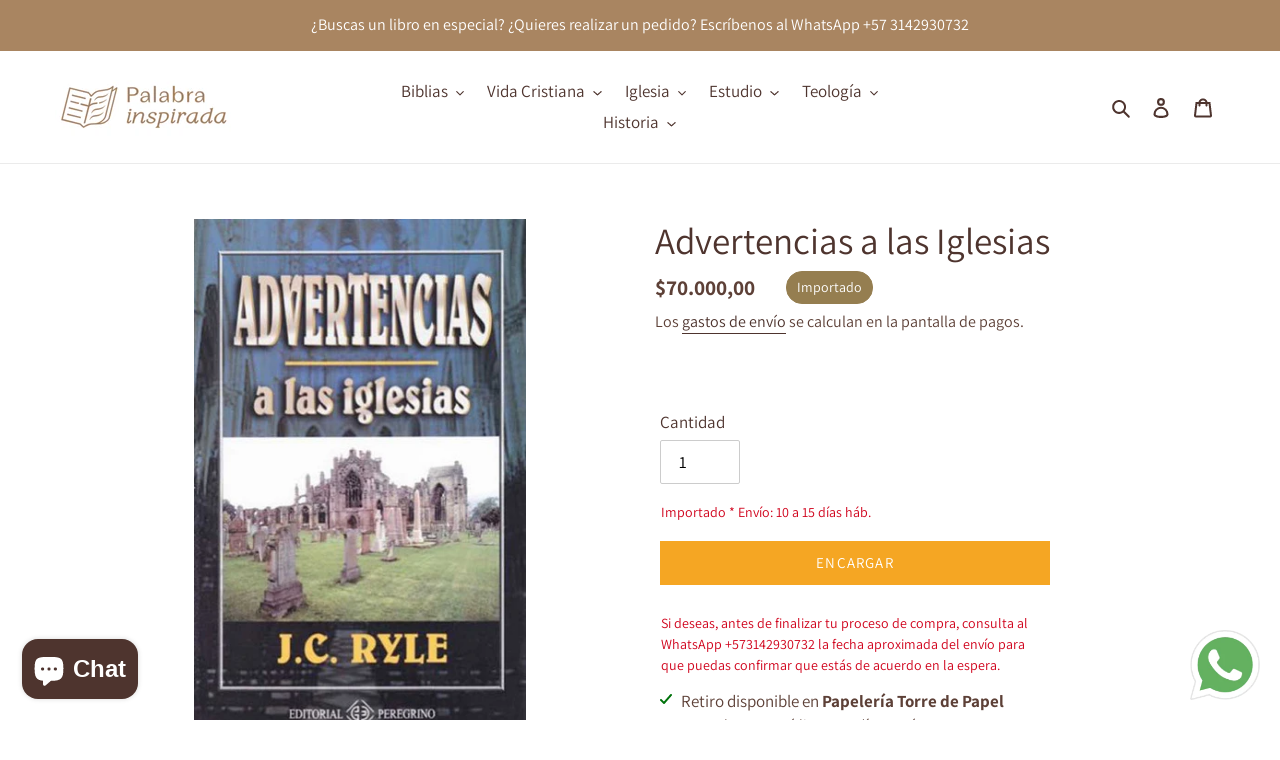

--- FILE ---
content_type: text/html; charset=utf-8
request_url: https://www.palabrainspirada.com/products/advertencias-a-las-iglesias
body_size: 41449
content:
<!doctype html>
<html class="no-js" lang="es">
<head>
  <meta charset="utf-8">
  <meta http-equiv="X-UA-Compatible" content="IE=edge,chrome=1">
  <meta name="viewport" content="width=device-width,initial-scale=1">
  <meta name="theme-color" content="#a98561">

  <link rel="preconnect" href="https://cdn.shopify.com" crossorigin>
  <link rel="preconnect" href="https://fonts.shopifycdn.com" crossorigin>
  <link rel="preconnect" href="https://monorail-edge.shopifysvc.com"><link rel="preload" href="//www.palabrainspirada.com/cdn/shop/t/6/assets/theme.css?v=136619971045174987231749424582" as="style">
  <link rel="preload" as="font" href="//www.palabrainspirada.com/cdn/fonts/assistant/assistant_n4.9120912a469cad1cc292572851508ca49d12e768.woff2" type="font/woff2" crossorigin>
  <link rel="preload" as="font" href="//www.palabrainspirada.com/cdn/fonts/assistant/assistant_n4.9120912a469cad1cc292572851508ca49d12e768.woff2" type="font/woff2" crossorigin>
  <link rel="preload" as="font" href="//www.palabrainspirada.com/cdn/fonts/assistant/assistant_n7.bf44452348ec8b8efa3aa3068825305886b1c83c.woff2" type="font/woff2" crossorigin>
  <link rel="preload" href="//www.palabrainspirada.com/cdn/shop/t/6/assets/theme.js?v=98356976178547180391749424582" as="script">
  <link rel="preload" href="//www.palabrainspirada.com/cdn/shop/t/6/assets/lazysizes.js?v=63098554868324070131749424582" as="script"><link rel="canonical" href="https://www.palabrainspirada.com/products/advertencias-a-las-iglesias"><link rel="shortcut icon" href="//www.palabrainspirada.com/cdn/shop/files/IMG_2229_32x32.jpg?v=1749428392" type="image/png"><title>Advertencias a las iglesias | John Charles Ryle | Editorial Peregrino
&ndash; Palabra Inspirada</title><meta name="description" content="Una protección para los creyentes de Cristo y una advertencia de los peligros que les acecharán. Disponible en Farodegraciacolombia.com"><!-- /snippets/social-meta-tags.liquid -->


<meta property="og:site_name" content="Palabra Inspirada">
<meta property="og:url" content="https://www.palabrainspirada.com/products/advertencias-a-las-iglesias">
<meta property="og:title" content="Advertencias a las iglesias | John Charles Ryle | Editorial Peregrino">
<meta property="og:type" content="product">
<meta property="og:description" content="Una protección para los creyentes de Cristo y una advertencia de los peligros que les acecharán. Disponible en Farodegraciacolombia.com"><meta property="og:image" content="http://www.palabrainspirada.com/cdn/shop/products/ryle-advertencias-iglesias.jpg?v=1615937193">
  <meta property="og:image:secure_url" content="https://www.palabrainspirada.com/cdn/shop/products/ryle-advertencias-iglesias.jpg?v=1615937193">
  <meta property="og:image:width" content="450">
  <meta property="og:image:height" content="720">
  <meta property="og:price:amount" content="70.000,00">
  <meta property="og:price:currency" content="COP">



<meta name="twitter:card" content="summary_large_image">
<meta name="twitter:title" content="Advertencias a las iglesias | John Charles Ryle | Editorial Peregrino">
<meta name="twitter:description" content="Una protección para los creyentes de Cristo y una advertencia de los peligros que les acecharán. Disponible en Farodegraciacolombia.com">

  
<style data-shopify>
:root {
    --color-text: #4e342e;
    --color-text-rgb: 78, 52, 46;
    --color-body-text: #5d4037;
    --color-sale-text: #EA0606;
    --color-small-button-text-border: #3a3a3a;
    --color-text-field: #ffffff;
    --color-text-field-text: #000000;
    --color-text-field-text-rgb: 0, 0, 0;

    --color-btn-primary: #a98561;
    --color-btn-primary-darker: #8b6c4c;
    --color-btn-primary-text: #ffffff;

    --color-blankstate: rgba(93, 64, 55, 0.35);
    --color-blankstate-border: rgba(93, 64, 55, 0.2);
    --color-blankstate-background: rgba(93, 64, 55, 0.1);

    --color-text-focus:#7e544a;
    --color-overlay-text-focus:#e6e6e6;
    --color-btn-primary-focus:#8b6c4c;
    --color-btn-social-focus:#d2d2d2;
    --color-small-button-text-border-focus:#606060;
    --predictive-search-focus:#f2f2f2;

    --color-body: #ffffff;
    --color-bg: #ffffff;
    --color-bg-rgb: 255, 255, 255;
    --color-bg-alt: rgba(93, 64, 55, 0.05);
    --color-bg-currency-selector: rgba(93, 64, 55, 0.2);

    --color-overlay-title-text: #ffffff;
    --color-image-overlay: #685858;
    --color-image-overlay-rgb: 104, 88, 88;--opacity-image-overlay: 0.4;--hover-overlay-opacity: 0.8;

    --color-border: #ebebeb;
    --color-border-form: #cccccc;
    --color-border-form-darker: #b3b3b3;

    --svg-select-icon: url(//www.palabrainspirada.com/cdn/shop/t/6/assets/ico-select.svg?v=29003672709104678581749424582);
    --slick-img-url: url(//www.palabrainspirada.com/cdn/shop/t/6/assets/ajax-loader.gif?v=41356863302472015721749424582);

    --font-weight-body--bold: 700;
    --font-weight-body--bolder: 700;

    --font-stack-header: Assistant, sans-serif;
    --font-style-header: normal;
    --font-weight-header: 400;

    --font-stack-body: Assistant, sans-serif;
    --font-style-body: normal;
    --font-weight-body: 400;

    --font-size-header: 28;

    --font-size-base: 17;

    --font-h1-desktop: 37;
    --font-h1-mobile: 35;
    --font-h2-desktop: 21;
    --font-h2-mobile: 19;
    --font-h3-mobile: 21;
    --font-h4-desktop: 19;
    --font-h4-mobile: 17;
    --font-h5-desktop: 16;
    --font-h5-mobile: 14;
    --font-h6-desktop: 15;
    --font-h6-mobile: 13;

    --font-mega-title-large-desktop: 70;

    --font-rich-text-large: 19;
    --font-rich-text-small: 14;

    
--color-video-bg: #f2f2f2;

    
    --global-color-image-loader-primary: rgba(78, 52, 46, 0.06);
    --global-color-image-loader-secondary: rgba(78, 52, 46, 0.12);
  }
</style>


  <style>*,::after,::before{box-sizing:border-box}body{margin:0}body,html{background-color:var(--color-body)}body,button{font-size:calc(var(--font-size-base) * 1px);font-family:var(--font-stack-body);font-style:var(--font-style-body);font-weight:var(--font-weight-body);color:var(--color-text);line-height:1.5}body,button{-webkit-font-smoothing:antialiased;-webkit-text-size-adjust:100%}.border-bottom{border-bottom:1px solid var(--color-border)}.btn--link{background-color:transparent;border:0;margin:0;color:var(--color-text);text-align:left}.text-right{text-align:right}.icon{display:inline-block;width:20px;height:20px;vertical-align:middle;fill:currentColor}.icon__fallback-text,.visually-hidden{position:absolute!important;overflow:hidden;clip:rect(0 0 0 0);height:1px;width:1px;margin:-1px;padding:0;border:0}svg.icon:not(.icon--full-color) circle,svg.icon:not(.icon--full-color) ellipse,svg.icon:not(.icon--full-color) g,svg.icon:not(.icon--full-color) line,svg.icon:not(.icon--full-color) path,svg.icon:not(.icon--full-color) polygon,svg.icon:not(.icon--full-color) polyline,svg.icon:not(.icon--full-color) rect,symbol.icon:not(.icon--full-color) circle,symbol.icon:not(.icon--full-color) ellipse,symbol.icon:not(.icon--full-color) g,symbol.icon:not(.icon--full-color) line,symbol.icon:not(.icon--full-color) path,symbol.icon:not(.icon--full-color) polygon,symbol.icon:not(.icon--full-color) polyline,symbol.icon:not(.icon--full-color) rect{fill:inherit;stroke:inherit}li{list-style:none}.list--inline{padding:0;margin:0}.list--inline>li{display:inline-block;margin-bottom:0;vertical-align:middle}a{color:var(--color-text);text-decoration:none}.h1,.h2,h1,h2{margin:0 0 17.5px;font-family:var(--font-stack-header);font-style:var(--font-style-header);font-weight:var(--font-weight-header);line-height:1.2;overflow-wrap:break-word;word-wrap:break-word}.h1 a,.h2 a,h1 a,h2 a{color:inherit;text-decoration:none;font-weight:inherit}.h1,h1{font-size:calc(((var(--font-h1-desktop))/ (var(--font-size-base))) * 1em);text-transform:none;letter-spacing:0}@media only screen and (max-width:749px){.h1,h1{font-size:calc(((var(--font-h1-mobile))/ (var(--font-size-base))) * 1em)}}.h2,h2{font-size:calc(((var(--font-h2-desktop))/ (var(--font-size-base))) * 1em);text-transform:uppercase;letter-spacing:.1em}@media only screen and (max-width:749px){.h2,h2{font-size:calc(((var(--font-h2-mobile))/ (var(--font-size-base))) * 1em)}}p{color:var(--color-body-text);margin:0 0 19.44444px}@media only screen and (max-width:749px){p{font-size:calc(((var(--font-size-base) - 1)/ (var(--font-size-base))) * 1em)}}p:last-child{margin-bottom:0}@media only screen and (max-width:749px){.small--hide{display:none!important}}.grid{list-style:none;margin:0;padding:0;margin-left:-30px}.grid::after{content:'';display:table;clear:both}@media only screen and (max-width:749px){.grid{margin-left:-22px}}.grid::after{content:'';display:table;clear:both}.grid--no-gutters{margin-left:0}.grid--no-gutters .grid__item{padding-left:0}.grid--table{display:table;table-layout:fixed;width:100%}.grid--table>.grid__item{float:none;display:table-cell;vertical-align:middle}.grid__item{float:left;padding-left:30px;width:100%}@media only screen and (max-width:749px){.grid__item{padding-left:22px}}.grid__item[class*="--push"]{position:relative}@media only screen and (min-width:750px){.medium-up--one-quarter{width:25%}.medium-up--push-one-third{width:33.33%}.medium-up--one-half{width:50%}.medium-up--push-one-third{left:33.33%;position:relative}}.site-header{position:relative;background-color:var(--color-body)}@media only screen and (max-width:749px){.site-header{border-bottom:1px solid var(--color-border)}}@media only screen and (min-width:750px){.site-header{padding:0 55px}.site-header.logo--center{padding-top:30px}}.site-header__logo{margin:15px 0}.logo-align--center .site-header__logo{text-align:center;margin:0 auto}@media only screen and (max-width:749px){.logo-align--center .site-header__logo{text-align:left;margin:15px 0}}@media only screen and (max-width:749px){.site-header__logo{padding-left:22px;text-align:left}.site-header__logo img{margin:0}}.site-header__logo-link{display:inline-block;word-break:break-word}@media only screen and (min-width:750px){.logo-align--center .site-header__logo-link{margin:0 auto}}.site-header__logo-image{display:block}@media only screen and (min-width:750px){.site-header__logo-image{margin:0 auto}}.site-header__logo-image img{width:100%}.site-header__logo-image--centered img{margin:0 auto}.site-header__logo img{display:block}.site-header__icons{position:relative;white-space:nowrap}@media only screen and (max-width:749px){.site-header__icons{width:auto;padding-right:13px}.site-header__icons .btn--link,.site-header__icons .site-header__cart{font-size:calc(((var(--font-size-base))/ (var(--font-size-base))) * 1em)}}.site-header__icons-wrapper{position:relative;display:-webkit-flex;display:-ms-flexbox;display:flex;width:100%;-ms-flex-align:center;-webkit-align-items:center;-moz-align-items:center;-ms-align-items:center;-o-align-items:center;align-items:center;-webkit-justify-content:flex-end;-ms-justify-content:flex-end;justify-content:flex-end}.site-header__account,.site-header__cart,.site-header__search{position:relative}.site-header__search.site-header__icon{display:none}@media only screen and (min-width:1400px){.site-header__search.site-header__icon{display:block}}.site-header__search-toggle{display:block}@media only screen and (min-width:750px){.site-header__account,.site-header__cart{padding:10px 11px}}.site-header__cart-title,.site-header__search-title{position:absolute!important;overflow:hidden;clip:rect(0 0 0 0);height:1px;width:1px;margin:-1px;padding:0;border:0;display:block;vertical-align:middle}.site-header__cart-title{margin-right:3px}.site-header__cart-count{display:flex;align-items:center;justify-content:center;position:absolute;right:.4rem;top:.2rem;font-weight:700;background-color:var(--color-btn-primary);color:var(--color-btn-primary-text);border-radius:50%;min-width:1em;height:1em}.site-header__cart-count span{font-family:HelveticaNeue,"Helvetica Neue",Helvetica,Arial,sans-serif;font-size:calc(11em / 16);line-height:1}@media only screen and (max-width:749px){.site-header__cart-count{top:calc(7em / 16);right:0;border-radius:50%;min-width:calc(19em / 16);height:calc(19em / 16)}}@media only screen and (max-width:749px){.site-header__cart-count span{padding:.25em calc(6em / 16);font-size:12px}}.site-header__menu{display:none}@media only screen and (max-width:749px){.site-header__icon{display:inline-block;vertical-align:middle;padding:10px 11px;margin:0}}@media only screen and (min-width:750px){.site-header__icon .icon-search{margin-right:3px}}.announcement-bar{z-index:10;position:relative;text-align:center;border-bottom:1px solid transparent;padding:2px}.announcement-bar__link{display:block}.announcement-bar__message{display:block;padding:11px 22px;font-size:calc(((16)/ (var(--font-size-base))) * 1em);font-weight:var(--font-weight-header)}@media only screen and (min-width:750px){.announcement-bar__message{padding-left:55px;padding-right:55px}}.site-nav{position:relative;padding:0;text-align:center;margin:25px 0}.site-nav a{padding:3px 10px}.site-nav__link{display:block;white-space:nowrap}.site-nav--centered .site-nav__link{padding-top:0}.site-nav__link .icon-chevron-down{width:calc(8em / 16);height:calc(8em / 16);margin-left:.5rem}.site-nav__label{border-bottom:1px solid transparent}.site-nav__link--active .site-nav__label{border-bottom-color:var(--color-text)}.site-nav__link--button{border:none;background-color:transparent;padding:3px 10px}.site-header__mobile-nav{z-index:11;position:relative;background-color:var(--color-body)}@media only screen and (max-width:749px){.site-header__mobile-nav{display:-webkit-flex;display:-ms-flexbox;display:flex;width:100%;-ms-flex-align:center;-webkit-align-items:center;-moz-align-items:center;-ms-align-items:center;-o-align-items:center;align-items:center}}.mobile-nav--open .icon-close{display:none}.main-content{opacity:0}.main-content .shopify-section{display:none}.main-content .shopify-section:first-child{display:inherit}.critical-hidden{display:none}</style>

  <script>
    window.performance.mark('debut:theme_stylesheet_loaded.start');

    function onLoadStylesheet() {
      performance.mark('debut:theme_stylesheet_loaded.end');
      performance.measure('debut:theme_stylesheet_loaded', 'debut:theme_stylesheet_loaded.start', 'debut:theme_stylesheet_loaded.end');

      var url = "//www.palabrainspirada.com/cdn/shop/t/6/assets/theme.css?v=136619971045174987231749424582";
      var link = document.querySelector('link[href="' + url + '"]');
      link.loaded = true;
      link.dispatchEvent(new Event('load'));
    }
  </script>

  <link rel="stylesheet" href="//www.palabrainspirada.com/cdn/shop/t/6/assets/theme.css?v=136619971045174987231749424582" type="text/css" media="print" onload="this.media='all';onLoadStylesheet()">

  <style>
    @font-face {
  font-family: Assistant;
  font-weight: 400;
  font-style: normal;
  font-display: swap;
  src: url("//www.palabrainspirada.com/cdn/fonts/assistant/assistant_n4.9120912a469cad1cc292572851508ca49d12e768.woff2") format("woff2"),
       url("//www.palabrainspirada.com/cdn/fonts/assistant/assistant_n4.6e9875ce64e0fefcd3f4446b7ec9036b3ddd2985.woff") format("woff");
}

    @font-face {
  font-family: Assistant;
  font-weight: 400;
  font-style: normal;
  font-display: swap;
  src: url("//www.palabrainspirada.com/cdn/fonts/assistant/assistant_n4.9120912a469cad1cc292572851508ca49d12e768.woff2") format("woff2"),
       url("//www.palabrainspirada.com/cdn/fonts/assistant/assistant_n4.6e9875ce64e0fefcd3f4446b7ec9036b3ddd2985.woff") format("woff");
}

    @font-face {
  font-family: Assistant;
  font-weight: 700;
  font-style: normal;
  font-display: swap;
  src: url("//www.palabrainspirada.com/cdn/fonts/assistant/assistant_n7.bf44452348ec8b8efa3aa3068825305886b1c83c.woff2") format("woff2"),
       url("//www.palabrainspirada.com/cdn/fonts/assistant/assistant_n7.0c887fee83f6b3bda822f1150b912c72da0f7b64.woff") format("woff");
}

    @font-face {
  font-family: Assistant;
  font-weight: 700;
  font-style: normal;
  font-display: swap;
  src: url("//www.palabrainspirada.com/cdn/fonts/assistant/assistant_n7.bf44452348ec8b8efa3aa3068825305886b1c83c.woff2") format("woff2"),
       url("//www.palabrainspirada.com/cdn/fonts/assistant/assistant_n7.0c887fee83f6b3bda822f1150b912c72da0f7b64.woff") format("woff");
}

    
    
  </style>

  <script>
    var theme = {
      breakpoints: {
        medium: 750,
        large: 990,
        widescreen: 1400
      },
      strings: {
        addToCart: "Añadir al carrito",
        soldOut: "Agotado",
        unavailable: "No disponible",
        regularPrice: "Precio habitual",
        salePrice: "Precio de venta",
        sale: "Oferta",
        fromLowestPrice: "de [price]",
        vendor: "Proveedor",
        showMore: "Ver más",
        showLess: "Mostrar menos",
        searchFor: "Buscar",
        addressError: "No se puede encontrar esa dirección",
        addressNoResults: "No results for that address",
        addressQueryLimit: "Se ha excedido el límite de uso de la API de Google . Considere la posibilidad de actualizar a un \u003ca href=\"https:\/\/developers.google.com\/maps\/premium\/usage-limits\"\u003ePlan Premium\u003c\/a\u003e.",
        authError: "Hubo un problema de autenticación con su cuenta de Google Maps.",
        newWindow: "Abre en una nueva ventana.",
        external: "Abre sitio externo.",
        newWindowExternal: "Abre sitio externo externo en una nueva ventana.",
        removeLabel: "Eliminar [product]",
        update: "Actualizar carrito",
        quantity: "Cantidad",
        discountedTotal: "Descuento total",
        regularTotal: "Precio regular total",
        priceColumn: "Ver la columna de Precio para detalles del descuento.",
        quantityMinimumMessage: "La cantidad debe ser 1 o más",
        cartError: "Se ha producido un error al actualizar tu carrito. Vuelve a intentarlo.",
        removedItemMessage: "Eliminó \u003cspan class=\"cart__removed-product-details\"\u003e([quantity]) [link]\u003c\/span\u003e de tu carrito.",
        unitPrice: "Precio unitario",
        unitPriceSeparator: "por",
        oneCartCount: "1 artículo",
        otherCartCount: "[count] artículos",
        quantityLabel: "Cantidad: [count]",
        products: "Productos",
        loading: "Cargando",
        number_of_results: "[result_number] de [results_count]",
        number_of_results_found: "[results_count] resultados encontrados",
        one_result_found: "1 resultado encontrado"
      },
      moneyFormat: "${{amount_with_comma_separator}}",
      moneyFormatWithCurrency: "${{amount_with_comma_separator}} COL",
      settings: {
        predictiveSearchEnabled: true,
        predictiveSearchShowPrice: true,
        predictiveSearchShowVendor: true
      },
      stylesheet: "//www.palabrainspirada.com/cdn/shop/t/6/assets/theme.css?v=136619971045174987231749424582"
    }

    document.documentElement.className = document.documentElement.className.replace('no-js', 'js');
  </script><script src="//www.palabrainspirada.com/cdn/shop/t/6/assets/theme.js?v=98356976178547180391749424582" defer="defer"></script>
  <script src="//www.palabrainspirada.com/cdn/shop/t/6/assets/lazysizes.js?v=63098554868324070131749424582" async="async"></script>

  <script type="text/javascript">
    if (window.MSInputMethodContext && document.documentMode) {
      var scripts = document.getElementsByTagName('script')[0];
      var polyfill = document.createElement("script");
      polyfill.defer = true;
      polyfill.src = "//www.palabrainspirada.com/cdn/shop/t/6/assets/ie11CustomProperties.min.js?v=146208399201472936201749424582";

      scripts.parentNode.insertBefore(polyfill, scripts);
    }
  </script>

  <script>window.performance && window.performance.mark && window.performance.mark('shopify.content_for_header.start');</script><meta name="google-site-verification" content="_u2u_JteVT9sLksxqbQg5UG4KCa2sq0VCZOE3tdkhSM">
<meta id="shopify-digital-wallet" name="shopify-digital-wallet" content="/53561360546/digital_wallets/dialog">
<link rel="alternate" hreflang="x-default" href="https://www.palabrainspirada.com/products/advertencias-a-las-iglesias">
<link rel="alternate" hreflang="es" href="https://www.palabrainspirada.com/products/advertencias-a-las-iglesias">
<link rel="alternate" hreflang="en" href="https://www.palabrainspirada.com/en/products/advertencias-a-las-iglesias">
<link rel="alternate" type="application/json+oembed" href="https://www.palabrainspirada.com/products/advertencias-a-las-iglesias.oembed">
<script async="async" src="/checkouts/internal/preloads.js?locale=es-CO"></script>
<script id="shopify-features" type="application/json">{"accessToken":"175ac4d53903bbf21fdeaa3ddb441c8c","betas":["rich-media-storefront-analytics"],"domain":"www.palabrainspirada.com","predictiveSearch":true,"shopId":53561360546,"locale":"es"}</script>
<script>var Shopify = Shopify || {};
Shopify.shop = "palabra-inspirada.myshopify.com";
Shopify.locale = "es";
Shopify.currency = {"active":"COP","rate":"1.0"};
Shopify.country = "CO";
Shopify.theme = {"name":"Palabra Inspirada 2025 Tema","id":150689284313,"schema_name":"Debut","schema_version":"17.9.3","theme_store_id":796,"role":"main"};
Shopify.theme.handle = "null";
Shopify.theme.style = {"id":null,"handle":null};
Shopify.cdnHost = "www.palabrainspirada.com/cdn";
Shopify.routes = Shopify.routes || {};
Shopify.routes.root = "/";</script>
<script type="module">!function(o){(o.Shopify=o.Shopify||{}).modules=!0}(window);</script>
<script>!function(o){function n(){var o=[];function n(){o.push(Array.prototype.slice.apply(arguments))}return n.q=o,n}var t=o.Shopify=o.Shopify||{};t.loadFeatures=n(),t.autoloadFeatures=n()}(window);</script>
<script id="shop-js-analytics" type="application/json">{"pageType":"product"}</script>
<script defer="defer" async type="module" src="//www.palabrainspirada.com/cdn/shopifycloud/shop-js/modules/v2/client.init-shop-cart-sync_CvZOh8Af.es.esm.js"></script>
<script defer="defer" async type="module" src="//www.palabrainspirada.com/cdn/shopifycloud/shop-js/modules/v2/chunk.common_3Rxs6Qxh.esm.js"></script>
<script type="module">
  await import("//www.palabrainspirada.com/cdn/shopifycloud/shop-js/modules/v2/client.init-shop-cart-sync_CvZOh8Af.es.esm.js");
await import("//www.palabrainspirada.com/cdn/shopifycloud/shop-js/modules/v2/chunk.common_3Rxs6Qxh.esm.js");

  window.Shopify.SignInWithShop?.initShopCartSync?.({"fedCMEnabled":true,"windoidEnabled":true});

</script>
<script id="__st">var __st={"a":53561360546,"offset":-18000,"reqid":"a697c9b8-c4a9-49c1-9c08-86830deaa238-1768807586","pageurl":"www.palabrainspirada.com\/products\/advertencias-a-las-iglesias","u":"6fd4c6d50891","p":"product","rtyp":"product","rid":6603560059042};</script>
<script>window.ShopifyPaypalV4VisibilityTracking = true;</script>
<script id="captcha-bootstrap">!function(){'use strict';const t='contact',e='account',n='new_comment',o=[[t,t],['blogs',n],['comments',n],[t,'customer']],c=[[e,'customer_login'],[e,'guest_login'],[e,'recover_customer_password'],[e,'create_customer']],r=t=>t.map((([t,e])=>`form[action*='/${t}']:not([data-nocaptcha='true']) input[name='form_type'][value='${e}']`)).join(','),a=t=>()=>t?[...document.querySelectorAll(t)].map((t=>t.form)):[];function s(){const t=[...o],e=r(t);return a(e)}const i='password',u='form_key',d=['recaptcha-v3-token','g-recaptcha-response','h-captcha-response',i],f=()=>{try{return window.sessionStorage}catch{return}},m='__shopify_v',_=t=>t.elements[u];function p(t,e,n=!1){try{const o=window.sessionStorage,c=JSON.parse(o.getItem(e)),{data:r}=function(t){const{data:e,action:n}=t;return t[m]||n?{data:e,action:n}:{data:t,action:n}}(c);for(const[e,n]of Object.entries(r))t.elements[e]&&(t.elements[e].value=n);n&&o.removeItem(e)}catch(o){console.error('form repopulation failed',{error:o})}}const l='form_type',E='cptcha';function T(t){t.dataset[E]=!0}const w=window,h=w.document,L='Shopify',v='ce_forms',y='captcha';let A=!1;((t,e)=>{const n=(g='f06e6c50-85a8-45c8-87d0-21a2b65856fe',I='https://cdn.shopify.com/shopifycloud/storefront-forms-hcaptcha/ce_storefront_forms_captcha_hcaptcha.v1.5.2.iife.js',D={infoText:'Protegido por hCaptcha',privacyText:'Privacidad',termsText:'Términos'},(t,e,n)=>{const o=w[L][v],c=o.bindForm;if(c)return c(t,g,e,D).then(n);var r;o.q.push([[t,g,e,D],n]),r=I,A||(h.body.append(Object.assign(h.createElement('script'),{id:'captcha-provider',async:!0,src:r})),A=!0)});var g,I,D;w[L]=w[L]||{},w[L][v]=w[L][v]||{},w[L][v].q=[],w[L][y]=w[L][y]||{},w[L][y].protect=function(t,e){n(t,void 0,e),T(t)},Object.freeze(w[L][y]),function(t,e,n,w,h,L){const[v,y,A,g]=function(t,e,n){const i=e?o:[],u=t?c:[],d=[...i,...u],f=r(d),m=r(i),_=r(d.filter((([t,e])=>n.includes(e))));return[a(f),a(m),a(_),s()]}(w,h,L),I=t=>{const e=t.target;return e instanceof HTMLFormElement?e:e&&e.form},D=t=>v().includes(t);t.addEventListener('submit',(t=>{const e=I(t);if(!e)return;const n=D(e)&&!e.dataset.hcaptchaBound&&!e.dataset.recaptchaBound,o=_(e),c=g().includes(e)&&(!o||!o.value);(n||c)&&t.preventDefault(),c&&!n&&(function(t){try{if(!f())return;!function(t){const e=f();if(!e)return;const n=_(t);if(!n)return;const o=n.value;o&&e.removeItem(o)}(t);const e=Array.from(Array(32),(()=>Math.random().toString(36)[2])).join('');!function(t,e){_(t)||t.append(Object.assign(document.createElement('input'),{type:'hidden',name:u})),t.elements[u].value=e}(t,e),function(t,e){const n=f();if(!n)return;const o=[...t.querySelectorAll(`input[type='${i}']`)].map((({name:t})=>t)),c=[...d,...o],r={};for(const[a,s]of new FormData(t).entries())c.includes(a)||(r[a]=s);n.setItem(e,JSON.stringify({[m]:1,action:t.action,data:r}))}(t,e)}catch(e){console.error('failed to persist form',e)}}(e),e.submit())}));const S=(t,e)=>{t&&!t.dataset[E]&&(n(t,e.some((e=>e===t))),T(t))};for(const o of['focusin','change'])t.addEventListener(o,(t=>{const e=I(t);D(e)&&S(e,y())}));const B=e.get('form_key'),M=e.get(l),P=B&&M;t.addEventListener('DOMContentLoaded',(()=>{const t=y();if(P)for(const e of t)e.elements[l].value===M&&p(e,B);[...new Set([...A(),...v().filter((t=>'true'===t.dataset.shopifyCaptcha))])].forEach((e=>S(e,t)))}))}(h,new URLSearchParams(w.location.search),n,t,e,['guest_login'])})(!0,!0)}();</script>
<script integrity="sha256-4kQ18oKyAcykRKYeNunJcIwy7WH5gtpwJnB7kiuLZ1E=" data-source-attribution="shopify.loadfeatures" defer="defer" src="//www.palabrainspirada.com/cdn/shopifycloud/storefront/assets/storefront/load_feature-a0a9edcb.js" crossorigin="anonymous"></script>
<script data-source-attribution="shopify.dynamic_checkout.dynamic.init">var Shopify=Shopify||{};Shopify.PaymentButton=Shopify.PaymentButton||{isStorefrontPortableWallets:!0,init:function(){window.Shopify.PaymentButton.init=function(){};var t=document.createElement("script");t.src="https://www.palabrainspirada.com/cdn/shopifycloud/portable-wallets/latest/portable-wallets.es.js",t.type="module",document.head.appendChild(t)}};
</script>
<script data-source-attribution="shopify.dynamic_checkout.buyer_consent">
  function portableWalletsHideBuyerConsent(e){var t=document.getElementById("shopify-buyer-consent"),n=document.getElementById("shopify-subscription-policy-button");t&&n&&(t.classList.add("hidden"),t.setAttribute("aria-hidden","true"),n.removeEventListener("click",e))}function portableWalletsShowBuyerConsent(e){var t=document.getElementById("shopify-buyer-consent"),n=document.getElementById("shopify-subscription-policy-button");t&&n&&(t.classList.remove("hidden"),t.removeAttribute("aria-hidden"),n.addEventListener("click",e))}window.Shopify?.PaymentButton&&(window.Shopify.PaymentButton.hideBuyerConsent=portableWalletsHideBuyerConsent,window.Shopify.PaymentButton.showBuyerConsent=portableWalletsShowBuyerConsent);
</script>
<script>
  function portableWalletsCleanup(e){e&&e.src&&console.error("Failed to load portable wallets script "+e.src);var t=document.querySelectorAll("shopify-accelerated-checkout .shopify-payment-button__skeleton, shopify-accelerated-checkout-cart .wallet-cart-button__skeleton"),e=document.getElementById("shopify-buyer-consent");for(let e=0;e<t.length;e++)t[e].remove();e&&e.remove()}function portableWalletsNotLoadedAsModule(e){e instanceof ErrorEvent&&"string"==typeof e.message&&e.message.includes("import.meta")&&"string"==typeof e.filename&&e.filename.includes("portable-wallets")&&(window.removeEventListener("error",portableWalletsNotLoadedAsModule),window.Shopify.PaymentButton.failedToLoad=e,"loading"===document.readyState?document.addEventListener("DOMContentLoaded",window.Shopify.PaymentButton.init):window.Shopify.PaymentButton.init())}window.addEventListener("error",portableWalletsNotLoadedAsModule);
</script>

<script type="module" src="https://www.palabrainspirada.com/cdn/shopifycloud/portable-wallets/latest/portable-wallets.es.js" onError="portableWalletsCleanup(this)" crossorigin="anonymous"></script>
<script nomodule>
  document.addEventListener("DOMContentLoaded", portableWalletsCleanup);
</script>

<link id="shopify-accelerated-checkout-styles" rel="stylesheet" media="screen" href="https://www.palabrainspirada.com/cdn/shopifycloud/portable-wallets/latest/accelerated-checkout-backwards-compat.css" crossorigin="anonymous">
<style id="shopify-accelerated-checkout-cart">
        #shopify-buyer-consent {
  margin-top: 1em;
  display: inline-block;
  width: 100%;
}

#shopify-buyer-consent.hidden {
  display: none;
}

#shopify-subscription-policy-button {
  background: none;
  border: none;
  padding: 0;
  text-decoration: underline;
  font-size: inherit;
  cursor: pointer;
}

#shopify-subscription-policy-button::before {
  box-shadow: none;
}

      </style>

<script>window.performance && window.performance.mark && window.performance.mark('shopify.content_for_header.end');</script>
<style type='text/css'>
  .baCountry{width:30px;height:20px;display:inline-block;vertical-align:middle;margin-right:6px;background-size:30px!important;border-radius:4px;background-repeat:no-repeat}
  .baCountry-traditional .baCountry{background-image:url(https://cdn.shopify.com/s/files/1/0194/1736/6592/t/1/assets/ba-flags.png?=14261939516959647149);height:19px!important}
  .baCountry-modern .baCountry{background-image:url(https://cdn.shopify.com/s/files/1/0194/1736/6592/t/1/assets/ba-flags.png?=14261939516959647149)}
  .baCountry-NO-FLAG{background-position:0 0}.baCountry-AD{background-position:0 -20px}.baCountry-AED{background-position:0 -40px}.baCountry-AFN{background-position:0 -60px}.baCountry-AG{background-position:0 -80px}.baCountry-AI{background-position:0 -100px}.baCountry-ALL{background-position:0 -120px}.baCountry-AMD{background-position:0 -140px}.baCountry-AOA{background-position:0 -160px}.baCountry-ARS{background-position:0 -180px}.baCountry-AS{background-position:0 -200px}.baCountry-AT{background-position:0 -220px}.baCountry-AUD{background-position:0 -240px}.baCountry-AWG{background-position:0 -260px}.baCountry-AZN{background-position:0 -280px}.baCountry-BAM{background-position:0 -300px}.baCountry-BBD{background-position:0 -320px}.baCountry-BDT{background-position:0 -340px}.baCountry-BE{background-position:0 -360px}.baCountry-BF{background-position:0 -380px}.baCountry-BGN{background-position:0 -400px}.baCountry-BHD{background-position:0 -420px}.baCountry-BIF{background-position:0 -440px}.baCountry-BJ{background-position:0 -460px}.baCountry-BMD{background-position:0 -480px}.baCountry-BND{background-position:0 -500px}.baCountry-BOB{background-position:0 -520px}.baCountry-BRL{background-position:0 -540px}.baCountry-BSD{background-position:0 -560px}.baCountry-BTN{background-position:0 -580px}.baCountry-BWP{background-position:0 -600px}.baCountry-BYN{background-position:0 -620px}.baCountry-BZD{background-position:0 -640px}.baCountry-CAD{background-position:0 -660px}.baCountry-CC{background-position:0 -680px}.baCountry-CDF{background-position:0 -700px}.baCountry-CG{background-position:0 -720px}.baCountry-CHF{background-position:0 -740px}.baCountry-CI{background-position:0 -760px}.baCountry-CK{background-position:0 -780px}.baCountry-CLP{background-position:0 -800px}.baCountry-CM{background-position:0 -820px}.baCountry-CNY{background-position:0 -840px}.baCountry-COP{background-position:0 -860px}.baCountry-CRC{background-position:0 -880px}.baCountry-CU{background-position:0 -900px}.baCountry-CX{background-position:0 -920px}.baCountry-CY{background-position:0 -940px}.baCountry-CZK{background-position:0 -960px}.baCountry-DE{background-position:0 -980px}.baCountry-DJF{background-position:0 -1000px}.baCountry-DKK{background-position:0 -1020px}.baCountry-DM{background-position:0 -1040px}.baCountry-DOP{background-position:0 -1060px}.baCountry-DZD{background-position:0 -1080px}.baCountry-EC{background-position:0 -1100px}.baCountry-EE{background-position:0 -1120px}.baCountry-EGP{background-position:0 -1140px}.baCountry-ER{background-position:0 -1160px}.baCountry-ES{background-position:0 -1180px}.baCountry-ETB{background-position:0 -1200px}.baCountry-EUR{background-position:0 -1220px}.baCountry-FI{background-position:0 -1240px}.baCountry-FJD{background-position:0 -1260px}.baCountry-FKP{background-position:0 -1280px}.baCountry-FO{background-position:0 -1300px}.baCountry-FR{background-position:0 -1320px}.baCountry-GA{background-position:0 -1340px}.baCountry-GBP{background-position:0 -1360px}.baCountry-GD{background-position:0 -1380px}.baCountry-GEL{background-position:0 -1400px}.baCountry-GHS{background-position:0 -1420px}.baCountry-GIP{background-position:0 -1440px}.baCountry-GL{background-position:0 -1460px}.baCountry-GMD{background-position:0 -1480px}.baCountry-GNF{background-position:0 -1500px}.baCountry-GQ{background-position:0 -1520px}.baCountry-GR{background-position:0 -1540px}.baCountry-GTQ{background-position:0 -1560px}.baCountry-GU{background-position:0 -1580px}.baCountry-GW{background-position:0 -1600px}.baCountry-HKD{background-position:0 -1620px}.baCountry-HNL{background-position:0 -1640px}.baCountry-HRK{background-position:0 -1660px}.baCountry-HTG{background-position:0 -1680px}.baCountry-HUF{background-position:0 -1700px}.baCountry-IDR{background-position:0 -1720px}.baCountry-IE{background-position:0 -1740px}.baCountry-ILS{background-position:0 -1760px}.baCountry-INR{background-position:0 -1780px}.baCountry-IO{background-position:0 -1800px}.baCountry-IQD{background-position:0 -1820px}.baCountry-IRR{background-position:0 -1840px}.baCountry-ISK{background-position:0 -1860px}.baCountry-IT{background-position:0 -1880px}.baCountry-JMD{background-position:0 -1900px}.baCountry-JOD{background-position:0 -1920px}.baCountry-JPY{background-position:0 -1940px}.baCountry-KES{background-position:0 -1960px}.baCountry-KGS{background-position:0 -1980px}.baCountry-KHR{background-position:0 -2000px}.baCountry-KI{background-position:0 -2020px}.baCountry-KMF{background-position:0 -2040px}.baCountry-KN{background-position:0 -2060px}.baCountry-KP{background-position:0 -2080px}.baCountry-KRW{background-position:0 -2100px}.baCountry-KWD{background-position:0 -2120px}.baCountry-KYD{background-position:0 -2140px}.baCountry-KZT{background-position:0 -2160px}.baCountry-LBP{background-position:0 -2180px}.baCountry-LI{background-position:0 -2200px}.baCountry-LKR{background-position:0 -2220px}.baCountry-LRD{background-position:0 -2240px}.baCountry-LSL{background-position:0 -2260px}.baCountry-LT{background-position:0 -2280px}.baCountry-LU{background-position:0 -2300px}.baCountry-LV{background-position:0 -2320px}.baCountry-LYD{background-position:0 -2340px}.baCountry-MAD{background-position:0 -2360px}.baCountry-MC{background-position:0 -2380px}.baCountry-MDL{background-position:0 -2400px}.baCountry-ME{background-position:0 -2420px}.baCountry-MGA{background-position:0 -2440px}.baCountry-MKD{background-position:0 -2460px}.baCountry-ML{background-position:0 -2480px}.baCountry-MMK{background-position:0 -2500px}.baCountry-MN{background-position:0 -2520px}.baCountry-MOP{background-position:0 -2540px}.baCountry-MQ{background-position:0 -2560px}.baCountry-MR{background-position:0 -2580px}.baCountry-MS{background-position:0 -2600px}.baCountry-MT{background-position:0 -2620px}.baCountry-MUR{background-position:0 -2640px}.baCountry-MVR{background-position:0 -2660px}.baCountry-MWK{background-position:0 -2680px}.baCountry-MXN{background-position:0 -2700px}.baCountry-MYR{background-position:0 -2720px}.baCountry-MZN{background-position:0 -2740px}.baCountry-NAD{background-position:0 -2760px}.baCountry-NE{background-position:0 -2780px}.baCountry-NF{background-position:0 -2800px}.baCountry-NG{background-position:0 -2820px}.baCountry-NIO{background-position:0 -2840px}.baCountry-NL{background-position:0 -2860px}.baCountry-NOK{background-position:0 -2880px}.baCountry-NPR{background-position:0 -2900px}.baCountry-NR{background-position:0 -2920px}.baCountry-NU{background-position:0 -2940px}.baCountry-NZD{background-position:0 -2960px}.baCountry-OMR{background-position:0 -2980px}.baCountry-PAB{background-position:0 -3000px}.baCountry-PEN{background-position:0 -3020px}.baCountry-PGK{background-position:0 -3040px}.baCountry-PHP{background-position:0 -3060px}.baCountry-PKR{background-position:0 -3080px}.baCountry-PLN{background-position:0 -3100px}.baCountry-PR{background-position:0 -3120px}.baCountry-PS{background-position:0 -3140px}.baCountry-PT{background-position:0 -3160px}.baCountry-PW{background-position:0 -3180px}.baCountry-QAR{background-position:0 -3200px}.baCountry-RON{background-position:0 -3220px}.baCountry-RSD{background-position:0 -3240px}.baCountry-RUB{background-position:0 -3260px}.baCountry-RWF{background-position:0 -3280px}.baCountry-SAR{background-position:0 -3300px}.baCountry-SBD{background-position:0 -3320px}.baCountry-SCR{background-position:0 -3340px}.baCountry-SDG{background-position:0 -3360px}.baCountry-SEK{background-position:0 -3380px}.baCountry-SGD{background-position:0 -3400px}.baCountry-SI{background-position:0 -3420px}.baCountry-SK{background-position:0 -3440px}.baCountry-SLL{background-position:0 -3460px}.baCountry-SM{background-position:0 -3480px}.baCountry-SN{background-position:0 -3500px}.baCountry-SO{background-position:0 -3520px}.baCountry-SRD{background-position:0 -3540px}.baCountry-SSP{background-position:0 -3560px}.baCountry-STD{background-position:0 -3580px}.baCountry-SV{background-position:0 -3600px}.baCountry-SYP{background-position:0 -3620px}.baCountry-SZL{background-position:0 -3640px}.baCountry-TC{background-position:0 -3660px}.baCountry-TD{background-position:0 -3680px}.baCountry-TG{background-position:0 -3700px}.baCountry-THB{background-position:0 -3720px}.baCountry-TJS{background-position:0 -3740px}.baCountry-TK{background-position:0 -3760px}.baCountry-TMT{background-position:0 -3780px}.baCountry-TND{background-position:0 -3800px}.baCountry-TOP{background-position:0 -3820px}.baCountry-TRY{background-position:0 -3840px}.baCountry-TTD{background-position:0 -3860px}.baCountry-TWD{background-position:0 -3880px}.baCountry-TZS{background-position:0 -3900px}.baCountry-UAH{background-position:0 -3920px}.baCountry-UGX{background-position:0 -3940px}.baCountry-USD{background-position:0 -3960px}.baCountry-UYU{background-position:0 -3980px}.baCountry-UZS{background-position:0 -4000px}.baCountry-VEF{background-position:0 -4020px}.baCountry-VG{background-position:0 -4040px}.baCountry-VI{background-position:0 -4060px}.baCountry-VND{background-position:0 -4080px}.baCountry-VUV{background-position:0 -4100px}.baCountry-WST{background-position:0 -4120px}.baCountry-XAF{background-position:0 -4140px}.baCountry-XPF{background-position:0 -4160px}.baCountry-YER{background-position:0 -4180px}.baCountry-ZAR{background-position:0 -4200px}.baCountry-ZM{background-position:0 -4220px}.baCountry-ZW{background-position:0 -4240px}
  .bacurr-checkoutNotice{margin: 3px 10px 0 10px;left: 0;right: 0;text-align: center;}
  @media (min-width:750px) {.bacurr-checkoutNotice{position: absolute;}}
</style>

<script>
    window.baCurr = window.baCurr || {};
    window.baCurr.config = {}; window.baCurr.rePeat = function () {};
    Object.assign(window.baCurr.config, {
      "enabled":true,
      "manual_placement":"",
      "night_time":false,
      "round_by_default":false,
      "display_position":"top_right",
      "display_position_type":"floating",
      "custom_code":{"css":""},
      "flag_type":"countryandmoney",
      "flag_design":"modern",
      "round_style":"none",
      "round_dec":"0.99",
      "chosen_cur":[{"USD":"US Dollar (USD)"},{"EUR":"Euro (EUR)"}],
      "desktop_visible":true,
      "mob_visible":true,
      "money_mouse_show":false,
      "textColor":"#1e1e1e",
      "flag_theme":"default",
      "selector_hover_hex":"#ffffff",
      "lightning":true,
      "mob_manual_placement":"",
      "mob_placement":"top_right",
      "mob_placement_type":"floating",
      "moneyWithCurrencyFormat":false,
      "ui_style":"default",
      "user_curr":"",
      "auto_loc":true,
      "auto_pref":false,
      "selector_bg_hex":"#ffffff",
      "selector_border_type":"boxShadow",
      "cart_alert_bg_hex":"#fbf5f5",
      "cart_alert_note":"All orders are processed in [checkout_currency], using the latest exchange rates.",
      "cart_alert_state":true,
      "cart_alert_font_hex":"#1e1e1e"
    },{
      money_format: "${{amount_with_comma_separator}}",
      money_with_currency_format: "${{amount_with_comma_separator}} COL",
      user_curr: "COP"
    });
    window.baCurr.config.multi_curr = [];
    
    window.baCurr.config.final_currency = "COP" || '';
    window.baCurr.config.multi_curr = "COP".split(',') || '';

    (function(window, document) {"use strict";
      function onload(){
        function insertPopupMessageJs(){
          var head = document.getElementsByTagName('head')[0];
          var script = document.createElement('script');
          script.src = ('https:' == document.location.protocol ? 'https://' : 'http://') + 'boosterapps.com/apps/currency/preview_curr.js';
          script.type = 'text/javascript';
          head.appendChild(script);
        }

        if(document.location.search.indexOf("preview_cur=1") > -1){
          setTimeout(function(){
            window.currency_preview_result = document.getElementById("baCurrSelector").length > 0 ? 'success' : 'error';
            insertPopupMessageJs();
          }, 1000);
        }
      }

      var head = document.getElementsByTagName('head')[0];
      var script = document.createElement('script');
      script.src = ('https:' == document.location.protocol ? 'https://' : 'http://') + "";
      script.type = 'text/javascript';
      script.onload = script.onreadystatechange = function() {
      if (script.readyState) {
        if (script.readyState === 'complete' || script.readyState === 'loaded') {
          script.onreadystatechange = null;
            onload();
          }
        }
        else {
          onload();
        }
      };
      head.appendChild(script);

    }(window, document));
</script>

<script src="https://cdn.shopify.com/extensions/7bc9bb47-adfa-4267-963e-cadee5096caf/inbox-1252/assets/inbox-chat-loader.js" type="text/javascript" defer="defer"></script>
<script src="https://cdn.shopify.com/extensions/019b979b-238a-7e17-847d-ec6cb3db4951/preorderfrontend-174/assets/globo.preorder.min.js" type="text/javascript" defer="defer"></script>
<link href="https://monorail-edge.shopifysvc.com" rel="dns-prefetch">
<script>(function(){if ("sendBeacon" in navigator && "performance" in window) {try {var session_token_from_headers = performance.getEntriesByType('navigation')[0].serverTiming.find(x => x.name == '_s').description;} catch {var session_token_from_headers = undefined;}var session_cookie_matches = document.cookie.match(/_shopify_s=([^;]*)/);var session_token_from_cookie = session_cookie_matches && session_cookie_matches.length === 2 ? session_cookie_matches[1] : "";var session_token = session_token_from_headers || session_token_from_cookie || "";function handle_abandonment_event(e) {var entries = performance.getEntries().filter(function(entry) {return /monorail-edge.shopifysvc.com/.test(entry.name);});if (!window.abandonment_tracked && entries.length === 0) {window.abandonment_tracked = true;var currentMs = Date.now();var navigation_start = performance.timing.navigationStart;var payload = {shop_id: 53561360546,url: window.location.href,navigation_start,duration: currentMs - navigation_start,session_token,page_type: "product"};window.navigator.sendBeacon("https://monorail-edge.shopifysvc.com/v1/produce", JSON.stringify({schema_id: "online_store_buyer_site_abandonment/1.1",payload: payload,metadata: {event_created_at_ms: currentMs,event_sent_at_ms: currentMs}}));}}window.addEventListener('pagehide', handle_abandonment_event);}}());</script>
<script id="web-pixels-manager-setup">(function e(e,d,r,n,o){if(void 0===o&&(o={}),!Boolean(null===(a=null===(i=window.Shopify)||void 0===i?void 0:i.analytics)||void 0===a?void 0:a.replayQueue)){var i,a;window.Shopify=window.Shopify||{};var t=window.Shopify;t.analytics=t.analytics||{};var s=t.analytics;s.replayQueue=[],s.publish=function(e,d,r){return s.replayQueue.push([e,d,r]),!0};try{self.performance.mark("wpm:start")}catch(e){}var l=function(){var e={modern:/Edge?\/(1{2}[4-9]|1[2-9]\d|[2-9]\d{2}|\d{4,})\.\d+(\.\d+|)|Firefox\/(1{2}[4-9]|1[2-9]\d|[2-9]\d{2}|\d{4,})\.\d+(\.\d+|)|Chrom(ium|e)\/(9{2}|\d{3,})\.\d+(\.\d+|)|(Maci|X1{2}).+ Version\/(15\.\d+|(1[6-9]|[2-9]\d|\d{3,})\.\d+)([,.]\d+|)( \(\w+\)|)( Mobile\/\w+|) Safari\/|Chrome.+OPR\/(9{2}|\d{3,})\.\d+\.\d+|(CPU[ +]OS|iPhone[ +]OS|CPU[ +]iPhone|CPU IPhone OS|CPU iPad OS)[ +]+(15[._]\d+|(1[6-9]|[2-9]\d|\d{3,})[._]\d+)([._]\d+|)|Android:?[ /-](13[3-9]|1[4-9]\d|[2-9]\d{2}|\d{4,})(\.\d+|)(\.\d+|)|Android.+Firefox\/(13[5-9]|1[4-9]\d|[2-9]\d{2}|\d{4,})\.\d+(\.\d+|)|Android.+Chrom(ium|e)\/(13[3-9]|1[4-9]\d|[2-9]\d{2}|\d{4,})\.\d+(\.\d+|)|SamsungBrowser\/([2-9]\d|\d{3,})\.\d+/,legacy:/Edge?\/(1[6-9]|[2-9]\d|\d{3,})\.\d+(\.\d+|)|Firefox\/(5[4-9]|[6-9]\d|\d{3,})\.\d+(\.\d+|)|Chrom(ium|e)\/(5[1-9]|[6-9]\d|\d{3,})\.\d+(\.\d+|)([\d.]+$|.*Safari\/(?![\d.]+ Edge\/[\d.]+$))|(Maci|X1{2}).+ Version\/(10\.\d+|(1[1-9]|[2-9]\d|\d{3,})\.\d+)([,.]\d+|)( \(\w+\)|)( Mobile\/\w+|) Safari\/|Chrome.+OPR\/(3[89]|[4-9]\d|\d{3,})\.\d+\.\d+|(CPU[ +]OS|iPhone[ +]OS|CPU[ +]iPhone|CPU IPhone OS|CPU iPad OS)[ +]+(10[._]\d+|(1[1-9]|[2-9]\d|\d{3,})[._]\d+)([._]\d+|)|Android:?[ /-](13[3-9]|1[4-9]\d|[2-9]\d{2}|\d{4,})(\.\d+|)(\.\d+|)|Mobile Safari.+OPR\/([89]\d|\d{3,})\.\d+\.\d+|Android.+Firefox\/(13[5-9]|1[4-9]\d|[2-9]\d{2}|\d{4,})\.\d+(\.\d+|)|Android.+Chrom(ium|e)\/(13[3-9]|1[4-9]\d|[2-9]\d{2}|\d{4,})\.\d+(\.\d+|)|Android.+(UC? ?Browser|UCWEB|U3)[ /]?(15\.([5-9]|\d{2,})|(1[6-9]|[2-9]\d|\d{3,})\.\d+)\.\d+|SamsungBrowser\/(5\.\d+|([6-9]|\d{2,})\.\d+)|Android.+MQ{2}Browser\/(14(\.(9|\d{2,})|)|(1[5-9]|[2-9]\d|\d{3,})(\.\d+|))(\.\d+|)|K[Aa][Ii]OS\/(3\.\d+|([4-9]|\d{2,})\.\d+)(\.\d+|)/},d=e.modern,r=e.legacy,n=navigator.userAgent;return n.match(d)?"modern":n.match(r)?"legacy":"unknown"}(),u="modern"===l?"modern":"legacy",c=(null!=n?n:{modern:"",legacy:""})[u],f=function(e){return[e.baseUrl,"/wpm","/b",e.hashVersion,"modern"===e.buildTarget?"m":"l",".js"].join("")}({baseUrl:d,hashVersion:r,buildTarget:u}),m=function(e){var d=e.version,r=e.bundleTarget,n=e.surface,o=e.pageUrl,i=e.monorailEndpoint;return{emit:function(e){var a=e.status,t=e.errorMsg,s=(new Date).getTime(),l=JSON.stringify({metadata:{event_sent_at_ms:s},events:[{schema_id:"web_pixels_manager_load/3.1",payload:{version:d,bundle_target:r,page_url:o,status:a,surface:n,error_msg:t},metadata:{event_created_at_ms:s}}]});if(!i)return console&&console.warn&&console.warn("[Web Pixels Manager] No Monorail endpoint provided, skipping logging."),!1;try{return self.navigator.sendBeacon.bind(self.navigator)(i,l)}catch(e){}var u=new XMLHttpRequest;try{return u.open("POST",i,!0),u.setRequestHeader("Content-Type","text/plain"),u.send(l),!0}catch(e){return console&&console.warn&&console.warn("[Web Pixels Manager] Got an unhandled error while logging to Monorail."),!1}}}}({version:r,bundleTarget:l,surface:e.surface,pageUrl:self.location.href,monorailEndpoint:e.monorailEndpoint});try{o.browserTarget=l,function(e){var d=e.src,r=e.async,n=void 0===r||r,o=e.onload,i=e.onerror,a=e.sri,t=e.scriptDataAttributes,s=void 0===t?{}:t,l=document.createElement("script"),u=document.querySelector("head"),c=document.querySelector("body");if(l.async=n,l.src=d,a&&(l.integrity=a,l.crossOrigin="anonymous"),s)for(var f in s)if(Object.prototype.hasOwnProperty.call(s,f))try{l.dataset[f]=s[f]}catch(e){}if(o&&l.addEventListener("load",o),i&&l.addEventListener("error",i),u)u.appendChild(l);else{if(!c)throw new Error("Did not find a head or body element to append the script");c.appendChild(l)}}({src:f,async:!0,onload:function(){if(!function(){var e,d;return Boolean(null===(d=null===(e=window.Shopify)||void 0===e?void 0:e.analytics)||void 0===d?void 0:d.initialized)}()){var d=window.webPixelsManager.init(e)||void 0;if(d){var r=window.Shopify.analytics;r.replayQueue.forEach((function(e){var r=e[0],n=e[1],o=e[2];d.publishCustomEvent(r,n,o)})),r.replayQueue=[],r.publish=d.publishCustomEvent,r.visitor=d.visitor,r.initialized=!0}}},onerror:function(){return m.emit({status:"failed",errorMsg:"".concat(f," has failed to load")})},sri:function(e){var d=/^sha384-[A-Za-z0-9+/=]+$/;return"string"==typeof e&&d.test(e)}(c)?c:"",scriptDataAttributes:o}),m.emit({status:"loading"})}catch(e){m.emit({status:"failed",errorMsg:(null==e?void 0:e.message)||"Unknown error"})}}})({shopId: 53561360546,storefrontBaseUrl: "https://www.palabrainspirada.com",extensionsBaseUrl: "https://extensions.shopifycdn.com/cdn/shopifycloud/web-pixels-manager",monorailEndpoint: "https://monorail-edge.shopifysvc.com/unstable/produce_batch",surface: "storefront-renderer",enabledBetaFlags: ["2dca8a86"],webPixelsConfigList: [{"id":"1727365337","configuration":"{\"pixel_id\":\"1237022309697570\",\"pixel_type\":\"facebook_pixel\"}","eventPayloadVersion":"v1","runtimeContext":"OPEN","scriptVersion":"ca16bc87fe92b6042fbaa3acc2fbdaa6","type":"APP","apiClientId":2329312,"privacyPurposes":["ANALYTICS","MARKETING","SALE_OF_DATA"],"dataSharingAdjustments":{"protectedCustomerApprovalScopes":["read_customer_address","read_customer_email","read_customer_name","read_customer_personal_data","read_customer_phone"]}},{"id":"501416153","configuration":"{\"config\":\"{\\\"pixel_id\\\":\\\"G-GKHHNNQC8Q\\\",\\\"target_country\\\":\\\"CO\\\",\\\"gtag_events\\\":[{\\\"type\\\":\\\"purchase\\\",\\\"action_label\\\":\\\"G-GKHHNNQC8Q\\\"},{\\\"type\\\":\\\"page_view\\\",\\\"action_label\\\":\\\"G-GKHHNNQC8Q\\\"},{\\\"type\\\":\\\"view_item\\\",\\\"action_label\\\":\\\"G-GKHHNNQC8Q\\\"},{\\\"type\\\":\\\"search\\\",\\\"action_label\\\":\\\"G-GKHHNNQC8Q\\\"},{\\\"type\\\":\\\"add_to_cart\\\",\\\"action_label\\\":\\\"G-GKHHNNQC8Q\\\"},{\\\"type\\\":\\\"begin_checkout\\\",\\\"action_label\\\":\\\"G-GKHHNNQC8Q\\\"},{\\\"type\\\":\\\"add_payment_info\\\",\\\"action_label\\\":\\\"G-GKHHNNQC8Q\\\"}],\\\"enable_monitoring_mode\\\":false}\"}","eventPayloadVersion":"v1","runtimeContext":"OPEN","scriptVersion":"b2a88bafab3e21179ed38636efcd8a93","type":"APP","apiClientId":1780363,"privacyPurposes":[],"dataSharingAdjustments":{"protectedCustomerApprovalScopes":["read_customer_address","read_customer_email","read_customer_name","read_customer_personal_data","read_customer_phone"]}},{"id":"shopify-app-pixel","configuration":"{}","eventPayloadVersion":"v1","runtimeContext":"STRICT","scriptVersion":"0450","apiClientId":"shopify-pixel","type":"APP","privacyPurposes":["ANALYTICS","MARKETING"]},{"id":"shopify-custom-pixel","eventPayloadVersion":"v1","runtimeContext":"LAX","scriptVersion":"0450","apiClientId":"shopify-pixel","type":"CUSTOM","privacyPurposes":["ANALYTICS","MARKETING"]}],isMerchantRequest: false,initData: {"shop":{"name":"Palabra Inspirada","paymentSettings":{"currencyCode":"COP"},"myshopifyDomain":"palabra-inspirada.myshopify.com","countryCode":"CO","storefrontUrl":"https:\/\/www.palabrainspirada.com"},"customer":null,"cart":null,"checkout":null,"productVariants":[{"price":{"amount":70000.0,"currencyCode":"COP"},"product":{"title":"Advertencias a las Iglesias","vendor":"Peregrino","id":"6603560059042","untranslatedTitle":"Advertencias a las Iglesias","url":"\/products\/advertencias-a-las-iglesias","type":"Libros"},"id":"39433082798242","image":{"src":"\/\/www.palabrainspirada.com\/cdn\/shop\/products\/ryle-advertencias-iglesias.jpg?v=1615937193"},"sku":"19","title":"Default Title","untranslatedTitle":"Default Title"}],"purchasingCompany":null},},"https://www.palabrainspirada.com/cdn","fcfee988w5aeb613cpc8e4bc33m6693e112",{"modern":"","legacy":""},{"shopId":"53561360546","storefrontBaseUrl":"https:\/\/www.palabrainspirada.com","extensionBaseUrl":"https:\/\/extensions.shopifycdn.com\/cdn\/shopifycloud\/web-pixels-manager","surface":"storefront-renderer","enabledBetaFlags":"[\"2dca8a86\"]","isMerchantRequest":"false","hashVersion":"fcfee988w5aeb613cpc8e4bc33m6693e112","publish":"custom","events":"[[\"page_viewed\",{}],[\"product_viewed\",{\"productVariant\":{\"price\":{\"amount\":70000.0,\"currencyCode\":\"COP\"},\"product\":{\"title\":\"Advertencias a las Iglesias\",\"vendor\":\"Peregrino\",\"id\":\"6603560059042\",\"untranslatedTitle\":\"Advertencias a las Iglesias\",\"url\":\"\/products\/advertencias-a-las-iglesias\",\"type\":\"Libros\"},\"id\":\"39433082798242\",\"image\":{\"src\":\"\/\/www.palabrainspirada.com\/cdn\/shop\/products\/ryle-advertencias-iglesias.jpg?v=1615937193\"},\"sku\":\"19\",\"title\":\"Default Title\",\"untranslatedTitle\":\"Default Title\"}}]]"});</script><script>
  window.ShopifyAnalytics = window.ShopifyAnalytics || {};
  window.ShopifyAnalytics.meta = window.ShopifyAnalytics.meta || {};
  window.ShopifyAnalytics.meta.currency = 'COP';
  var meta = {"product":{"id":6603560059042,"gid":"gid:\/\/shopify\/Product\/6603560059042","vendor":"Peregrino","type":"Libros","handle":"advertencias-a-las-iglesias","variants":[{"id":39433082798242,"price":7000000,"name":"Advertencias a las Iglesias","public_title":null,"sku":"19"}],"remote":false},"page":{"pageType":"product","resourceType":"product","resourceId":6603560059042,"requestId":"a697c9b8-c4a9-49c1-9c08-86830deaa238-1768807586"}};
  for (var attr in meta) {
    window.ShopifyAnalytics.meta[attr] = meta[attr];
  }
</script>
<script class="analytics">
  (function () {
    var customDocumentWrite = function(content) {
      var jquery = null;

      if (window.jQuery) {
        jquery = window.jQuery;
      } else if (window.Checkout && window.Checkout.$) {
        jquery = window.Checkout.$;
      }

      if (jquery) {
        jquery('body').append(content);
      }
    };

    var hasLoggedConversion = function(token) {
      if (token) {
        return document.cookie.indexOf('loggedConversion=' + token) !== -1;
      }
      return false;
    }

    var setCookieIfConversion = function(token) {
      if (token) {
        var twoMonthsFromNow = new Date(Date.now());
        twoMonthsFromNow.setMonth(twoMonthsFromNow.getMonth() + 2);

        document.cookie = 'loggedConversion=' + token + '; expires=' + twoMonthsFromNow;
      }
    }

    var trekkie = window.ShopifyAnalytics.lib = window.trekkie = window.trekkie || [];
    if (trekkie.integrations) {
      return;
    }
    trekkie.methods = [
      'identify',
      'page',
      'ready',
      'track',
      'trackForm',
      'trackLink'
    ];
    trekkie.factory = function(method) {
      return function() {
        var args = Array.prototype.slice.call(arguments);
        args.unshift(method);
        trekkie.push(args);
        return trekkie;
      };
    };
    for (var i = 0; i < trekkie.methods.length; i++) {
      var key = trekkie.methods[i];
      trekkie[key] = trekkie.factory(key);
    }
    trekkie.load = function(config) {
      trekkie.config = config || {};
      trekkie.config.initialDocumentCookie = document.cookie;
      var first = document.getElementsByTagName('script')[0];
      var script = document.createElement('script');
      script.type = 'text/javascript';
      script.onerror = function(e) {
        var scriptFallback = document.createElement('script');
        scriptFallback.type = 'text/javascript';
        scriptFallback.onerror = function(error) {
                var Monorail = {
      produce: function produce(monorailDomain, schemaId, payload) {
        var currentMs = new Date().getTime();
        var event = {
          schema_id: schemaId,
          payload: payload,
          metadata: {
            event_created_at_ms: currentMs,
            event_sent_at_ms: currentMs
          }
        };
        return Monorail.sendRequest("https://" + monorailDomain + "/v1/produce", JSON.stringify(event));
      },
      sendRequest: function sendRequest(endpointUrl, payload) {
        // Try the sendBeacon API
        if (window && window.navigator && typeof window.navigator.sendBeacon === 'function' && typeof window.Blob === 'function' && !Monorail.isIos12()) {
          var blobData = new window.Blob([payload], {
            type: 'text/plain'
          });

          if (window.navigator.sendBeacon(endpointUrl, blobData)) {
            return true;
          } // sendBeacon was not successful

        } // XHR beacon

        var xhr = new XMLHttpRequest();

        try {
          xhr.open('POST', endpointUrl);
          xhr.setRequestHeader('Content-Type', 'text/plain');
          xhr.send(payload);
        } catch (e) {
          console.log(e);
        }

        return false;
      },
      isIos12: function isIos12() {
        return window.navigator.userAgent.lastIndexOf('iPhone; CPU iPhone OS 12_') !== -1 || window.navigator.userAgent.lastIndexOf('iPad; CPU OS 12_') !== -1;
      }
    };
    Monorail.produce('monorail-edge.shopifysvc.com',
      'trekkie_storefront_load_errors/1.1',
      {shop_id: 53561360546,
      theme_id: 150689284313,
      app_name: "storefront",
      context_url: window.location.href,
      source_url: "//www.palabrainspirada.com/cdn/s/trekkie.storefront.cd680fe47e6c39ca5d5df5f0a32d569bc48c0f27.min.js"});

        };
        scriptFallback.async = true;
        scriptFallback.src = '//www.palabrainspirada.com/cdn/s/trekkie.storefront.cd680fe47e6c39ca5d5df5f0a32d569bc48c0f27.min.js';
        first.parentNode.insertBefore(scriptFallback, first);
      };
      script.async = true;
      script.src = '//www.palabrainspirada.com/cdn/s/trekkie.storefront.cd680fe47e6c39ca5d5df5f0a32d569bc48c0f27.min.js';
      first.parentNode.insertBefore(script, first);
    };
    trekkie.load(
      {"Trekkie":{"appName":"storefront","development":false,"defaultAttributes":{"shopId":53561360546,"isMerchantRequest":null,"themeId":150689284313,"themeCityHash":"17264702857640411461","contentLanguage":"es","currency":"COP","eventMetadataId":"8d208326-8740-4557-a2e8-8421b1fdb970"},"isServerSideCookieWritingEnabled":true,"monorailRegion":"shop_domain","enabledBetaFlags":["65f19447"]},"Session Attribution":{},"S2S":{"facebookCapiEnabled":true,"source":"trekkie-storefront-renderer","apiClientId":580111}}
    );

    var loaded = false;
    trekkie.ready(function() {
      if (loaded) return;
      loaded = true;

      window.ShopifyAnalytics.lib = window.trekkie;

      var originalDocumentWrite = document.write;
      document.write = customDocumentWrite;
      try { window.ShopifyAnalytics.merchantGoogleAnalytics.call(this); } catch(error) {};
      document.write = originalDocumentWrite;

      window.ShopifyAnalytics.lib.page(null,{"pageType":"product","resourceType":"product","resourceId":6603560059042,"requestId":"a697c9b8-c4a9-49c1-9c08-86830deaa238-1768807586","shopifyEmitted":true});

      var match = window.location.pathname.match(/checkouts\/(.+)\/(thank_you|post_purchase)/)
      var token = match? match[1]: undefined;
      if (!hasLoggedConversion(token)) {
        setCookieIfConversion(token);
        window.ShopifyAnalytics.lib.track("Viewed Product",{"currency":"COP","variantId":39433082798242,"productId":6603560059042,"productGid":"gid:\/\/shopify\/Product\/6603560059042","name":"Advertencias a las Iglesias","price":"70000.00","sku":"19","brand":"Peregrino","variant":null,"category":"Libros","nonInteraction":true,"remote":false},undefined,undefined,{"shopifyEmitted":true});
      window.ShopifyAnalytics.lib.track("monorail:\/\/trekkie_storefront_viewed_product\/1.1",{"currency":"COP","variantId":39433082798242,"productId":6603560059042,"productGid":"gid:\/\/shopify\/Product\/6603560059042","name":"Advertencias a las Iglesias","price":"70000.00","sku":"19","brand":"Peregrino","variant":null,"category":"Libros","nonInteraction":true,"remote":false,"referer":"https:\/\/www.palabrainspirada.com\/products\/advertencias-a-las-iglesias"});
      }
    });


        var eventsListenerScript = document.createElement('script');
        eventsListenerScript.async = true;
        eventsListenerScript.src = "//www.palabrainspirada.com/cdn/shopifycloud/storefront/assets/shop_events_listener-3da45d37.js";
        document.getElementsByTagName('head')[0].appendChild(eventsListenerScript);

})();</script>
  <script>
  if (!window.ga || (window.ga && typeof window.ga !== 'function')) {
    window.ga = function ga() {
      (window.ga.q = window.ga.q || []).push(arguments);
      if (window.Shopify && window.Shopify.analytics && typeof window.Shopify.analytics.publish === 'function') {
        window.Shopify.analytics.publish("ga_stub_called", {}, {sendTo: "google_osp_migration"});
      }
      console.error("Shopify's Google Analytics stub called with:", Array.from(arguments), "\nSee https://help.shopify.com/manual/promoting-marketing/pixels/pixel-migration#google for more information.");
    };
    if (window.Shopify && window.Shopify.analytics && typeof window.Shopify.analytics.publish === 'function') {
      window.Shopify.analytics.publish("ga_stub_initialized", {}, {sendTo: "google_osp_migration"});
    }
  }
</script>
<script
  defer
  src="https://www.palabrainspirada.com/cdn/shopifycloud/perf-kit/shopify-perf-kit-3.0.4.min.js"
  data-application="storefront-renderer"
  data-shop-id="53561360546"
  data-render-region="gcp-us-central1"
  data-page-type="product"
  data-theme-instance-id="150689284313"
  data-theme-name="Debut"
  data-theme-version="17.9.3"
  data-monorail-region="shop_domain"
  data-resource-timing-sampling-rate="10"
  data-shs="true"
  data-shs-beacon="true"
  data-shs-export-with-fetch="true"
  data-shs-logs-sample-rate="1"
  data-shs-beacon-endpoint="https://www.palabrainspirada.com/api/collect"
></script>
</head>

<body class="template-product">
  
  <a class="in-page-link visually-hidden skip-link" href="#MainContent">Ir directamente al contenido</a><style data-shopify>

  .cart-popup {
    box-shadow: 1px 1px 10px 2px rgba(235, 235, 235, 0.5);
  }</style><div class="cart-popup-wrapper cart-popup-wrapper--hidden critical-hidden" role="dialog" aria-modal="true" aria-labelledby="CartPopupHeading" data-cart-popup-wrapper>
  <div class="cart-popup" data-cart-popup tabindex="-1">
    <div class="cart-popup__header">
      <h2 id="CartPopupHeading" class="cart-popup__heading">Recién agregado a tu carrito</h2>
      <button class="cart-popup__close" aria-label="Cerrar" data-cart-popup-close><svg aria-hidden="true" focusable="false" role="presentation" class="icon icon-close" viewBox="0 0 40 40"><path d="M23.868 20.015L39.117 4.78c1.11-1.108 1.11-2.77 0-3.877-1.109-1.108-2.773-1.108-3.882 0L19.986 16.137 4.737.904C3.628-.204 1.965-.204.856.904c-1.11 1.108-1.11 2.77 0 3.877l15.249 15.234L.855 35.248c-1.108 1.108-1.108 2.77 0 3.877.555.554 1.248.831 1.942.831s1.386-.277 1.94-.83l15.25-15.234 15.248 15.233c.555.554 1.248.831 1.941.831s1.387-.277 1.941-.83c1.11-1.109 1.11-2.77 0-3.878L23.868 20.015z" class="layer"/></svg></button>
    </div>
    <div class="cart-popup-item">
      <div class="cart-popup-item__image-wrapper hide" data-cart-popup-image-wrapper data-image-loading-animation></div>
      <div class="cart-popup-item__description">
        <div>
          <h3 class="cart-popup-item__title" data-cart-popup-title></h3>
          <ul class="product-details" aria-label="Detalles del producto" data-cart-popup-product-details></ul>
        </div>
        <div class="cart-popup-item__quantity">
          <span class="visually-hidden" data-cart-popup-quantity-label></span>
          <span aria-hidden="true">Cantidad:</span>
          <span aria-hidden="true" data-cart-popup-quantity></span>
        </div>
      </div>
    </div>

    <a href="/cart" class="cart-popup__cta-link btn btn--secondary-accent">
      Ver carrito (<span data-cart-popup-cart-quantity></span>)
    </a>

    <div class="cart-popup__dismiss">
      <button class="cart-popup__dismiss-button text-link text-link--accent" data-cart-popup-dismiss>
        Seguir comprando
      </button>
    </div>
  </div>
</div>

<div id="shopify-section-header" class="shopify-section">
  <style>
    
      .site-header__logo-image {
        max-width: 180px;
      }
    

    
      .site-header__logo-image {
        margin: 0;
      }
    
  </style>


<div id="SearchDrawer" class="search-bar drawer drawer--top critical-hidden" role="dialog" aria-modal="true" aria-label="Buscar" data-predictive-search-drawer>
  <div class="search-bar__interior">
    <div class="search-form__container" data-search-form-container>
      <form class="search-form search-bar__form" action="/search" method="get" role="search">
        <div class="search-form__input-wrapper">
          <input
            type="text"
            name="q"
            placeholder="Buscar"
            role="combobox"
            aria-autocomplete="list"
            aria-owns="predictive-search-results"
            aria-expanded="false"
            aria-label="Buscar"
            aria-haspopup="listbox"
            class="search-form__input search-bar__input"
            data-predictive-search-drawer-input
            data-base-url="/search"
          />
          <input type="hidden" name="options[prefix]" value="last" aria-hidden="true" />
          <div class="predictive-search-wrapper predictive-search-wrapper--drawer" data-predictive-search-mount="drawer"></div>
        </div>

        <button class="search-bar__submit search-form__submit"
          type="submit"
          data-search-form-submit>
          <svg aria-hidden="true" focusable="false" role="presentation" class="icon icon-search" viewBox="0 0 37 40"><path d="M35.6 36l-9.8-9.8c4.1-5.4 3.6-13.2-1.3-18.1-5.4-5.4-14.2-5.4-19.7 0-5.4 5.4-5.4 14.2 0 19.7 2.6 2.6 6.1 4.1 9.8 4.1 3 0 5.9-1 8.3-2.8l9.8 9.8c.4.4.9.6 1.4.6s1-.2 1.4-.6c.9-.9.9-2.1.1-2.9zm-20.9-8.2c-2.6 0-5.1-1-7-2.9-3.9-3.9-3.9-10.1 0-14C9.6 9 12.2 8 14.7 8s5.1 1 7 2.9c3.9 3.9 3.9 10.1 0 14-1.9 1.9-4.4 2.9-7 2.9z"/></svg>
          <span class="icon__fallback-text">Buscar</span>
        </button>
      </form>

      <div class="search-bar__actions">
        <button type="button" class="btn--link search-bar__close js-drawer-close">
          <svg aria-hidden="true" focusable="false" role="presentation" class="icon icon-close" viewBox="0 0 40 40"><path d="M23.868 20.015L39.117 4.78c1.11-1.108 1.11-2.77 0-3.877-1.109-1.108-2.773-1.108-3.882 0L19.986 16.137 4.737.904C3.628-.204 1.965-.204.856.904c-1.11 1.108-1.11 2.77 0 3.877l15.249 15.234L.855 35.248c-1.108 1.108-1.108 2.77 0 3.877.555.554 1.248.831 1.942.831s1.386-.277 1.94-.83l15.25-15.234 15.248 15.233c.555.554 1.248.831 1.941.831s1.387-.277 1.941-.83c1.11-1.109 1.11-2.77 0-3.878L23.868 20.015z" class="layer"/></svg>
          <span class="icon__fallback-text">Cerrar</span>
        </button>
      </div>
    </div>
  </div>
</div>


<div data-section-id="header" data-section-type="header-section" data-header-section>
  
    
      <style>
        .announcement-bar {
          background-color: #a98561;
        }

        .announcement-bar__link:hover {
          

          
            
            background-color: #b69779;
          
        }

        .announcement-bar__message {
          color: #ffffff;
        }
      </style>

      <div class="announcement-bar" role="region" aria-label="Anuncio"><p class="announcement-bar__message">¿Buscas un libro en especial? ¿Quieres realizar un pedido? Escríbenos al WhatsApp +57 3142930732</p></div>

    
  

  <header class="site-header border-bottom logo--left" role="banner">
    <div class="grid grid--no-gutters grid--table site-header__mobile-nav">
      

      <div class="grid__item medium-up--one-quarter logo-align--left">
        
        
          <div class="h2 site-header__logo">
        
          
<a href="/" class="site-header__logo-image" data-image-loading-animation>
              
              <img class="lazyload js"
                   src="//www.palabrainspirada.com/cdn/shop/files/Logo_Palabra_Inspirada_300x300.jpg?v=1750380404"
                   data-src="//www.palabrainspirada.com/cdn/shop/files/Logo_Palabra_Inspirada_{width}x.jpg?v=1750380404"
                   data-widths="[180, 360, 540, 720, 900, 1080, 1296, 1512, 1728, 2048]"
                   data-aspectratio="2.555350553505535"
                   data-sizes="auto"
                   alt="Palabra Inspirada"
                   style="max-width: 180px">
              <noscript>
                
                <img src="//www.palabrainspirada.com/cdn/shop/files/Logo_Palabra_Inspirada_180x.jpg?v=1750380404"
                     srcset="//www.palabrainspirada.com/cdn/shop/files/Logo_Palabra_Inspirada_180x.jpg?v=1750380404 1x, //www.palabrainspirada.com/cdn/shop/files/Logo_Palabra_Inspirada_180x@2x.jpg?v=1750380404 2x"
                     alt="Palabra Inspirada"
                     style="max-width: 180px;">
              </noscript>
            </a>
          
        
          </div>
        
      </div>

      
        <nav class="grid__item medium-up--one-half small--hide" id="AccessibleNav" role="navigation">
          
<ul class="site-nav list--inline" id="SiteNav">
  



    
      <li class="site-nav--has-dropdown site-nav--has-centered-dropdown" data-has-dropdowns>
        <button class="site-nav__link site-nav__link--main site-nav__link--button" type="button" aria-expanded="false" aria-controls="SiteNavLabel-biblias">
          <span class="site-nav__label">Biblias</span><svg aria-hidden="true" focusable="false" role="presentation" class="icon icon-chevron-down" viewBox="0 0 9 9"><path d="M8.542 2.558a.625.625 0 0 1 0 .884l-3.6 3.6a.626.626 0 0 1-.884 0l-3.6-3.6a.625.625 0 1 1 .884-.884L4.5 5.716l3.158-3.158a.625.625 0 0 1 .884 0z" fill="#fff"/></svg>
        </button>

        <div class="site-nav__dropdown site-nav__dropdown--centered critical-hidden" id="SiteNavLabel-biblias">
          
            <div class="site-nav__childlist">
              <ul class="site-nav__childlist-grid">
                
                  
                    <li class="site-nav__childlist-item">
                      <a href="/collections/versiones"
                        class="site-nav__link site-nav__child-link site-nav__child-link--parent"
                        
                      >
                        <span class="site-nav__label">Versiones</span>
                      </a>

                      
                        <ul>
                        
                          <li>
                            <a href="/collections/reina-valera-1960-rvr60"
                            class="site-nav__link site-nav__child-link"
                            
                          >
                              <span class="site-nav__label">Reina Valera 1960 (RVR60)</span>
                            </a>
                          </li>
                        
                          <li>
                            <a href="/collections/reina-valera-contemporanea-rvc"
                            class="site-nav__link site-nav__child-link"
                            
                          >
                              <span class="site-nav__label">Reina Valera Contemporánea (RVC)</span>
                            </a>
                          </li>
                        
                          <li>
                            <a href="/collections/reina-valera-actualizada-rva2015"
                            class="site-nav__link site-nav__child-link"
                            
                          >
                              <span class="site-nav__label">Reina Valera Actualizada (RVA)</span>
                            </a>
                          </li>
                        
                          <li>
                            <a href="/collections/la-biblia-de-las-americas-lbla"
                            class="site-nav__link site-nav__child-link"
                            
                          >
                              <span class="site-nav__label">La Biblia de las Américas (LBLA)</span>
                            </a>
                          </li>
                        
                          <li>
                            <a href="/collections/nueva-biblia-de-las-americas-nbla"
                            class="site-nav__link site-nav__child-link"
                            
                          >
                              <span class="site-nav__label">Nueva Biblia de las Américas (NBLA)</span>
                            </a>
                          </li>
                        
                          <li>
                            <a href="/collections/nueva-traduccion-viviente-ntv"
                            class="site-nav__link site-nav__child-link"
                            
                          >
                              <span class="site-nav__label">Nueva Traducción Viviente (NTV)</span>
                            </a>
                          </li>
                        
                          <li>
                            <a href="/collections/nueva-version-internacional-nvi"
                            class="site-nav__link site-nav__child-link"
                            
                          >
                              <span class="site-nav__label">Nueva Versión Internacional (NVI)</span>
                            </a>
                          </li>
                        
                          <li>
                            <a href="/collections/biblia-textual-btx"
                            class="site-nav__link site-nav__child-link"
                            
                          >
                              <span class="site-nav__label">Biblia Textual (BTX)</span>
                            </a>
                          </li>
                        
                          <li>
                            <a href="/collections/biblias-bilingues"
                            class="site-nav__link site-nav__child-link"
                            
                          >
                              <span class="site-nav__label">Biblias Bilingües</span>
                            </a>
                          </li>
                        
                          <li>
                            <a href="/collections/otras-versiones-1"
                            class="site-nav__link site-nav__child-link"
                            
                          >
                              <span class="site-nav__label">Otras versiones</span>
                            </a>
                          </li>
                        
                        </ul>
                      

                    </li>
                  
                    <li class="site-nav__childlist-item">
                      <a href="/collections/biblias"
                        class="site-nav__link site-nav__child-link site-nav__child-link--parent"
                        
                      >
                        <span class="site-nav__label">Tipos</span>
                      </a>

                      
                        <ul>
                        
                          <li>
                            <a href="/collections/biblias-economicas"
                            class="site-nav__link site-nav__child-link"
                            
                          >
                              <span class="site-nav__label">Biblias económicas</span>
                            </a>
                          </li>
                        
                          <li>
                            <a href="/collections/biblias-minibolsillo"
                            class="site-nav__link site-nav__child-link"
                            
                          >
                              <span class="site-nav__label">Biblias Mini Bolsillo</span>
                            </a>
                          </li>
                        
                          <li>
                            <a href="/collections/biblias-pequenas"
                            class="site-nav__link site-nav__child-link"
                            
                          >
                              <span class="site-nav__label">Biblias Pequeñas</span>
                            </a>
                          </li>
                        
                          <li>
                            <a href="/collections/biblias-tamano-manual"
                            class="site-nav__link site-nav__child-link"
                            
                          >
                              <span class="site-nav__label">BIblias Tamaño Manual</span>
                            </a>
                          </li>
                        
                          <li>
                            <a href="/collections/biblias-con-cierre"
                            class="site-nav__link site-nav__child-link"
                            
                          >
                              <span class="site-nav__label">Biblias con cierre</span>
                            </a>
                          </li>
                        
                          <li>
                            <a href="/collections/biblias-tapa-dura"
                            class="site-nav__link site-nav__child-link"
                            
                          >
                              <span class="site-nav__label">Biblias Tapa Dura</span>
                            </a>
                          </li>
                        
                          <li>
                            <a href="/collections/biblias-imitacion-piel"
                            class="site-nav__link site-nav__child-link"
                            
                          >
                              <span class="site-nav__label">Biblias Imitación Piel</span>
                            </a>
                          </li>
                        
                          <li>
                            <a href="/collections/biblias-piel-especial"
                            class="site-nav__link site-nav__child-link"
                            
                          >
                              <span class="site-nav__label">Biblias Piel Especial</span>
                            </a>
                          </li>
                        
                          <li>
                            <a href="/collections/biblias-letra-grande"
                            class="site-nav__link site-nav__child-link"
                            
                          >
                              <span class="site-nav__label">Biblias Letra Grande</span>
                            </a>
                          </li>
                        
                          <li>
                            <a href="/collections/biblia-letra-gigante"
                            class="site-nav__link site-nav__child-link"
                            
                          >
                              <span class="site-nav__label">Biblias Letra Gigante</span>
                            </a>
                          </li>
                        
                          <li>
                            <a href="/collections/biblias-letra-super-gigante"
                            class="site-nav__link site-nav__child-link"
                            
                          >
                              <span class="site-nav__label">Biblias Letra Súper Gigante</span>
                            </a>
                          </li>
                        
                          <li>
                            <a href="/collections/porciones-biblicas"
                            class="site-nav__link site-nav__child-link"
                            
                          >
                              <span class="site-nav__label">Porciones Bíblicas</span>
                            </a>
                          </li>
                        
                        </ul>
                      

                    </li>
                  
                    <li class="site-nav__childlist-item">
                      <a href="/collections/enfoques"
                        class="site-nav__link site-nav__child-link site-nav__child-link--parent"
                        
                      >
                        <span class="site-nav__label">Enfoques</span>
                      </a>

                      
                        <ul>
                        
                          <li>
                            <a href="/collections/biblias-para-hombres"
                            class="site-nav__link site-nav__child-link"
                            
                          >
                              <span class="site-nav__label">Biblias para hombres</span>
                            </a>
                          </li>
                        
                          <li>
                            <a href="/collections/biblias-para-mujeres"
                            class="site-nav__link site-nav__child-link"
                            
                          >
                              <span class="site-nav__label">Biblias para mujeres</span>
                            </a>
                          </li>
                        
                          <li>
                            <a href="/collections/biblias-para-ninos"
                            class="site-nav__link site-nav__child-link"
                            
                          >
                              <span class="site-nav__label">Biblias para niños</span>
                            </a>
                          </li>
                        
                          <li>
                            <a href="/collections/biblias-para-jovenes"
                            class="site-nav__link site-nav__child-link"
                            
                          >
                              <span class="site-nav__label">Biblias para jóvenes</span>
                            </a>
                          </li>
                        
                          <li>
                            <a href="/collections/biblias-de-estudio"
                            class="site-nav__link site-nav__child-link"
                            
                          >
                              <span class="site-nav__label">Biblias de estudio</span>
                            </a>
                          </li>
                        
                          <li>
                            <a href="/collections/biblias-devocionales"
                            class="site-nav__link site-nav__child-link"
                            
                          >
                              <span class="site-nav__label">Biblias devocionales</span>
                            </a>
                          </li>
                        
                          <li>
                            <a href="/collections/biblias-de-apuntes"
                            class="site-nav__link site-nav__child-link"
                            
                          >
                              <span class="site-nav__label">Biblias de apuntes</span>
                            </a>
                          </li>
                        
                        </ul>
                      

                    </li>
                  
                
              </ul>
            </div>

          
        </div>
      </li>
    
  



    
      <li class="site-nav--has-dropdown site-nav--has-centered-dropdown" data-has-dropdowns>
        <button class="site-nav__link site-nav__link--main site-nav__link--button" type="button" aria-expanded="false" aria-controls="SiteNavLabel-vida-cristiana">
          <span class="site-nav__label">Vida Cristiana</span><svg aria-hidden="true" focusable="false" role="presentation" class="icon icon-chevron-down" viewBox="0 0 9 9"><path d="M8.542 2.558a.625.625 0 0 1 0 .884l-3.6 3.6a.626.626 0 0 1-.884 0l-3.6-3.6a.625.625 0 1 1 .884-.884L4.5 5.716l3.158-3.158a.625.625 0 0 1 .884 0z" fill="#fff"/></svg>
        </button>

        <div class="site-nav__dropdown site-nav__dropdown--centered critical-hidden" id="SiteNavLabel-vida-cristiana">
          
            <div class="site-nav__childlist">
              <ul class="site-nav__childlist-grid">
                
                  
                    <li class="site-nav__childlist-item">
                      <a href="/collections/familia"
                        class="site-nav__link site-nav__child-link site-nav__child-link--parent"
                        
                      >
                        <span class="site-nav__label">Familia</span>
                      </a>

                      
                        <ul>
                        
                          <li>
                            <a href="/collections/hombres"
                            class="site-nav__link site-nav__child-link"
                            
                          >
                              <span class="site-nav__label">Hombres</span>
                            </a>
                          </li>
                        
                          <li>
                            <a href="/collections/mujeres"
                            class="site-nav__link site-nav__child-link"
                            
                          >
                              <span class="site-nav__label">Mujeres</span>
                            </a>
                          </li>
                        
                          <li>
                            <a href="/collections/jovenes"
                            class="site-nav__link site-nav__child-link"
                            
                          >
                              <span class="site-nav__label">Jóvenes</span>
                            </a>
                          </li>
                        
                          <li>
                            <a href="/collections/matrimonio"
                            class="site-nav__link site-nav__child-link"
                            
                          >
                              <span class="site-nav__label">Matrimonio</span>
                            </a>
                          </li>
                        
                          <li>
                            <a href="/collections/padres-cristianos"
                            class="site-nav__link site-nav__child-link"
                            
                          >
                              <span class="site-nav__label">Padres Cristianos</span>
                            </a>
                          </li>
                        
                          <li>
                            <a href="/collections/solteria-noviazgo"
                            class="site-nav__link site-nav__child-link"
                            
                          >
                              <span class="site-nav__label">Soltería y Noviazgo</span>
                            </a>
                          </li>
                        
                          <li>
                            <a href="/collections/sexualidad"
                            class="site-nav__link site-nav__child-link"
                            
                          >
                              <span class="site-nav__label">Sexualidad</span>
                            </a>
                          </li>
                        
                        </ul>
                      

                    </li>
                  
                    <li class="site-nav__childlist-item">
                      <a href="/collections/devocionales"
                        class="site-nav__link site-nav__child-link site-nav__child-link--parent"
                        
                      >
                        <span class="site-nav__label">Crecimiento Espiritual</span>
                      </a>

                      
                        <ul>
                        
                          <li>
                            <a href="/collections/devocionales"
                            class="site-nav__link site-nav__child-link"
                            
                          >
                              <span class="site-nav__label">Devocionales</span>
                            </a>
                          </li>
                        
                          <li>
                            <a href="/collections/oracion"
                            class="site-nav__link site-nav__child-link"
                            
                          >
                              <span class="site-nav__label">Oración</span>
                            </a>
                          </li>
                        
                          <li>
                            <a href="/collections/sufrimiento"
                            class="site-nav__link site-nav__child-link"
                            
                          >
                              <span class="site-nav__label">Sufrimiento</span>
                            </a>
                          </li>
                        
                          <li>
                            <a href="/collections/trabajo-y-vocacion"
                            class="site-nav__link site-nav__child-link"
                            
                          >
                              <span class="site-nav__label">Trabajo y vocación</span>
                            </a>
                          </li>
                        
                          <li>
                            <a href="/collections/mayordomia-y-finanzas"
                            class="site-nav__link site-nav__child-link"
                            
                          >
                              <span class="site-nav__label">Mayordomía y Finanzas</span>
                            </a>
                          </li>
                        
                          <li>
                            <a href="/collections/literatura"
                            class="site-nav__link site-nav__child-link"
                            
                          >
                              <span class="site-nav__label">Literatura</span>
                            </a>
                          </li>
                        
                          <li>
                            <a href="/collections/video"
                            class="site-nav__link site-nav__child-link"
                            
                          >
                              <span class="site-nav__label">Video</span>
                            </a>
                          </li>
                        
                          <li>
                            <a href="/collections/libros-en-ingles"
                            class="site-nav__link site-nav__child-link"
                            
                          >
                              <span class="site-nav__label">Libros en Inglés</span>
                            </a>
                          </li>
                        
                        </ul>
                      

                    </li>
                  
                    <li class="site-nav__childlist-item">
                      <a href="/collections/ninos"
                        class="site-nav__link site-nav__child-link site-nav__child-link--parent"
                        
                      >
                        <span class="site-nav__label">Niños</span>
                      </a>

                      
                        <ul>
                        
                          <li>
                            <a href="/collections/0-3-anos"
                            class="site-nav__link site-nav__child-link"
                            
                          >
                              <span class="site-nav__label">0 - 3 años</span>
                            </a>
                          </li>
                        
                          <li>
                            <a href="/collections/4-7-anos"
                            class="site-nav__link site-nav__child-link"
                            
                          >
                              <span class="site-nav__label">4 - 7 años</span>
                            </a>
                          </li>
                        
                          <li>
                            <a href="/collections/8-12-anos"
                            class="site-nav__link site-nav__child-link"
                            
                          >
                              <span class="site-nav__label">8 - 12 años</span>
                            </a>
                          </li>
                        
                          <li>
                            <a href="/collections/13-anos-o-mas"
                            class="site-nav__link site-nav__child-link"
                            
                          >
                              <span class="site-nav__label">13 años o más</span>
                            </a>
                          </li>
                        
                          <li>
                            <a href="/collections/biblias-para-ninos"
                            class="site-nav__link site-nav__child-link"
                            
                          >
                              <span class="site-nav__label">Biblias para niños</span>
                            </a>
                          </li>
                        
                          <li>
                            <a href="/collections/historias-biblicas-para-ninos"
                            class="site-nav__link site-nav__child-link"
                            
                          >
                              <span class="site-nav__label">Historias Bíblicas</span>
                            </a>
                          </li>
                        
                          <li>
                            <a href="/collections/devocionales-para-ninos"
                            class="site-nav__link site-nav__child-link"
                            
                          >
                              <span class="site-nav__label">Devocionales para niños</span>
                            </a>
                          </li>
                        
                          <li>
                            <a href="/collections/cuentos-infantiles"
                            class="site-nav__link site-nav__child-link"
                            
                          >
                              <span class="site-nav__label">Cuentos infantiles </span>
                            </a>
                          </li>
                        
                          <li>
                            <a href="/collections/juegos-para-ninos"
                            class="site-nav__link site-nav__child-link"
                            
                          >
                              <span class="site-nav__label">Juegos para niños</span>
                            </a>
                          </li>
                        
                        </ul>
                      

                    </li>
                  
                
              </ul>
            </div>

          
        </div>
      </li>
    
  



    
      <li class="site-nav--has-dropdown" data-has-dropdowns>
        <button class="site-nav__link site-nav__link--main site-nav__link--button" type="button" aria-expanded="false" aria-controls="SiteNavLabel-iglesia">
          <span class="site-nav__label">Iglesia</span><svg aria-hidden="true" focusable="false" role="presentation" class="icon icon-chevron-down" viewBox="0 0 9 9"><path d="M8.542 2.558a.625.625 0 0 1 0 .884l-3.6 3.6a.626.626 0 0 1-.884 0l-3.6-3.6a.625.625 0 1 1 .884-.884L4.5 5.716l3.158-3.158a.625.625 0 0 1 .884 0z" fill="#fff"/></svg>
        </button>

        <div class="site-nav__dropdown critical-hidden" id="SiteNavLabel-iglesia">
          
            <ul>
              
                <li>
                  <a href="/collections/iglesia"
                  class="site-nav__link site-nav__child-link"
                  
                >
                    <span class="site-nav__label">Eclesiología</span>
                  </a>
                </li>
              
                <li>
                  <a href="/collections/ministerio-pastoral"
                  class="site-nav__link site-nav__child-link"
                  
                >
                    <span class="site-nav__label">Ministerio Pastoral</span>
                  </a>
                </li>
              
                <li>
                  <a href="/collections/homiletica"
                  class="site-nav__link site-nav__child-link"
                  
                >
                    <span class="site-nav__label">Homilética</span>
                  </a>
                </li>
              
                <li>
                  <a href="/collections/consejeria"
                  class="site-nav__link site-nav__child-link"
                  
                >
                    <span class="site-nav__label">Consejería</span>
                  </a>
                </li>
              
                <li>
                  <a href="/collections/educacion-cristiana"
                  class="site-nav__link site-nav__child-link"
                  
                >
                    <span class="site-nav__label">Educación</span>
                  </a>
                </li>
              
                <li>
                  <a href="/collections/evangelismo"
                  class="site-nav__link site-nav__child-link"
                  
                >
                    <span class="site-nav__label">Evangelismo</span>
                  </a>
                </li>
              
                <li>
                  <a href="/collections/material-evangelistico"
                  class="site-nav__link site-nav__child-link"
                  
                >
                    <span class="site-nav__label">Material Evangelístico</span>
                  </a>
                </li>
              
                <li>
                  <a href="/collections/misiones"
                  class="site-nav__link site-nav__child-link"
                  
                >
                    <span class="site-nav__label">Misiones</span>
                  </a>
                </li>
              
                <li>
                  <a href="/collections/adoracion"
                  class="site-nav__link site-nav__child-link"
                  
                >
                    <span class="site-nav__label">Adoración</span>
                  </a>
                </li>
              
                <li>
                  <a href="/collections/himnarios"
                  class="site-nav__link site-nav__child-link"
                  
                >
                    <span class="site-nav__label">Himnarios</span>
                  </a>
                </li>
              
                <li>
                  <a href="/collections/iglesia-saludable-ix-marcas"
                  class="site-nav__link site-nav__child-link site-nav__link--last"
                  
                >
                    <span class="site-nav__label">Iglesia Saludable - IX Marcas</span>
                  </a>
                </li>
              
            </ul>
          
        </div>
      </li>
    
  



    
      <li class="site-nav--has-dropdown" data-has-dropdowns>
        <button class="site-nav__link site-nav__link--main site-nav__link--button" type="button" aria-expanded="false" aria-controls="SiteNavLabel-estudio">
          <span class="site-nav__label">Estudio</span><svg aria-hidden="true" focusable="false" role="presentation" class="icon icon-chevron-down" viewBox="0 0 9 9"><path d="M8.542 2.558a.625.625 0 0 1 0 .884l-3.6 3.6a.626.626 0 0 1-.884 0l-3.6-3.6a.625.625 0 1 1 .884-.884L4.5 5.716l3.158-3.158a.625.625 0 0 1 .884 0z" fill="#fff"/></svg>
        </button>

        <div class="site-nav__dropdown critical-hidden" id="SiteNavLabel-estudio">
          
            <ul>
              
                <li>
                  <a href="/collections/estudio-biblico"
                  class="site-nav__link site-nav__child-link"
                  
                >
                    <span class="site-nav__label">Estudio Bíblico</span>
                  </a>
                </li>
              
                <li>
                  <a href="/collections/hermeneutica"
                  class="site-nav__link site-nav__child-link"
                  
                >
                    <span class="site-nav__label">Hermenéutica</span>
                  </a>
                </li>
              
                <li>
                  <a href="/collections/comentarios-antiguo-testamento"
                  class="site-nav__link site-nav__child-link"
                  
                >
                    <span class="site-nav__label">Comentarios A.T.</span>
                  </a>
                </li>
              
                <li>
                  <a href="/collections/comentarios-nuevo-testamento"
                  class="site-nav__link site-nav__child-link"
                  
                >
                    <span class="site-nav__label">Comentarios N.T.</span>
                  </a>
                </li>
              
                <li>
                  <a href="/collections/sermones"
                  class="site-nav__link site-nav__child-link"
                  
                >
                    <span class="site-nav__label">Sermones</span>
                  </a>
                </li>
              
                <li>
                  <a href="/collections/diccionarios"
                  class="site-nav__link site-nav__child-link"
                  
                >
                    <span class="site-nav__label">Diccionarios</span>
                  </a>
                </li>
              
                <li>
                  <a href="/collections/geografia"
                  class="site-nav__link site-nav__child-link"
                  
                >
                    <span class="site-nav__label">Geografía</span>
                  </a>
                </li>
              
                <li>
                  <a href="/collections/idiomas-originales"
                  class="site-nav__link site-nav__child-link site-nav__link--last"
                  
                >
                    <span class="site-nav__label">Idiomas Originales</span>
                  </a>
                </li>
              
            </ul>
          
        </div>
      </li>
    
  



    
      <li class="site-nav--has-dropdown site-nav--has-centered-dropdown" data-has-dropdowns>
        <button class="site-nav__link site-nav__link--main site-nav__link--button" type="button" aria-expanded="false" aria-controls="SiteNavLabel-teologia">
          <span class="site-nav__label">Teología</span><svg aria-hidden="true" focusable="false" role="presentation" class="icon icon-chevron-down" viewBox="0 0 9 9"><path d="M8.542 2.558a.625.625 0 0 1 0 .884l-3.6 3.6a.626.626 0 0 1-.884 0l-3.6-3.6a.625.625 0 1 1 .884-.884L4.5 5.716l3.158-3.158a.625.625 0 0 1 .884 0z" fill="#fff"/></svg>
        </button>

        <div class="site-nav__dropdown site-nav__dropdown--centered critical-hidden" id="SiteNavLabel-teologia">
          
            <div class="site-nav__childlist">
              <ul class="site-nav__childlist-grid">
                
                  
                    <li class="site-nav__childlist-item">
                      <a href="/collections/teologia-sistematica"
                        class="site-nav__link site-nav__child-link site-nav__child-link--parent"
                        
                      >
                        <span class="site-nav__label">Teología Sistemática</span>
                      </a>

                      
                        <ul>
                        
                          <li>
                            <a href="/collections/doctrina-dios"
                            class="site-nav__link site-nav__child-link"
                            
                          >
                              <span class="site-nav__label">Doctrina de Dios</span>
                            </a>
                          </li>
                        
                          <li>
                            <a href="/collections/cristologia"
                            class="site-nav__link site-nav__child-link"
                            
                          >
                              <span class="site-nav__label">Cristología</span>
                            </a>
                          </li>
                        
                          <li>
                            <a href="/collections/espiritu-santo"
                            class="site-nav__link site-nav__child-link"
                            
                          >
                              <span class="site-nav__label">Espíritu Santo</span>
                            </a>
                          </li>
                        
                          <li>
                            <a href="/collections/antropologia"
                            class="site-nav__link site-nav__child-link"
                            
                          >
                              <span class="site-nav__label">Antropología</span>
                            </a>
                          </li>
                        
                          <li>
                            <a href="/collections/apologetica"
                            class="site-nav__link site-nav__child-link"
                            
                          >
                              <span class="site-nav__label">Apologética</span>
                            </a>
                          </li>
                        
                          <li>
                            <a href="/collections/escatologia"
                            class="site-nav__link site-nav__child-link"
                            
                          >
                              <span class="site-nav__label">Escatología</span>
                            </a>
                          </li>
                        
                        </ul>
                      

                    </li>
                  
                    <li class="site-nav__childlist-item">
                      <a href="/collections/doctrinas-claves"
                        class="site-nav__link site-nav__child-link site-nav__child-link--parent"
                        
                      >
                        <span class="site-nav__label">Doctrinas Claves</span>
                      </a>

                      
                        <ul>
                        
                          <li>
                            <a href="/collections/salvacion"
                            class="site-nav__link site-nav__child-link"
                            
                          >
                              <span class="site-nav__label">Salvación</span>
                            </a>
                          </li>
                        
                          <li>
                            <a href="/collections/doctrina-fe"
                            class="site-nav__link site-nav__child-link"
                            
                          >
                              <span class="site-nav__label">Doctrina Fe</span>
                            </a>
                          </li>
                        
                          <li>
                            <a href="/collections/santificacion"
                            class="site-nav__link site-nav__child-link"
                            
                          >
                              <span class="site-nav__label">Santificación</span>
                            </a>
                          </li>
                        
                          <li>
                            <a href="/collections/evangelio"
                            class="site-nav__link site-nav__child-link"
                            
                          >
                              <span class="site-nav__label">Evangelio</span>
                            </a>
                          </li>
                        
                          <li>
                            <a href="/collections/pecado"
                            class="site-nav__link site-nav__child-link"
                            
                          >
                              <span class="site-nav__label">Pecado</span>
                            </a>
                          </li>
                        
                          <li>
                            <a href="/collections/reino-espiritual"
                            class="site-nav__link site-nav__child-link"
                            
                          >
                              <span class="site-nav__label">Reino Espiritual</span>
                            </a>
                          </li>
                        
                        </ul>
                      

                    </li>
                  
                
              </ul>
            </div>

          
        </div>
      </li>
    
  



    
      <li class="site-nav--has-dropdown" data-has-dropdowns>
        <button class="site-nav__link site-nav__link--main site-nav__link--button" type="button" aria-expanded="false" aria-controls="SiteNavLabel-historia">
          <span class="site-nav__label">Historia</span><svg aria-hidden="true" focusable="false" role="presentation" class="icon icon-chevron-down" viewBox="0 0 9 9"><path d="M8.542 2.558a.625.625 0 0 1 0 .884l-3.6 3.6a.626.626 0 0 1-.884 0l-3.6-3.6a.625.625 0 1 1 .884-.884L4.5 5.716l3.158-3.158a.625.625 0 0 1 .884 0z" fill="#fff"/></svg>
        </button>

        <div class="site-nav__dropdown critical-hidden" id="SiteNavLabel-historia">
          
            <ul>
              
                <li>
                  <a href="/collections/historia-biblica"
                  class="site-nav__link site-nav__child-link"
                  
                >
                    <span class="site-nav__label">Historia Bíblica</span>
                  </a>
                </li>
              
                <li>
                  <a href="/collections/historia-del-cristianismo"
                  class="site-nav__link site-nav__child-link"
                  
                >
                    <span class="site-nav__label">Historia del Cristianismo</span>
                  </a>
                </li>
              
                <li>
                  <a href="/collections/biografias"
                  class="site-nav__link site-nav__child-link"
                  
                >
                    <span class="site-nav__label">Biografías</span>
                  </a>
                </li>
              
                <li>
                  <a href="/collections/puritanos"
                  class="site-nav__link site-nav__child-link"
                  
                >
                    <span class="site-nav__label">Puritanos</span>
                  </a>
                </li>
              
                <li>
                  <a href="/collections/reforma-y-calvinismo"
                  class="site-nav__link site-nav__child-link"
                  
                >
                    <span class="site-nav__label">Reforma y Calvinismo</span>
                  </a>
                </li>
              
                <li>
                  <a href="/collections/confesiones-de-fe"
                  class="site-nav__link site-nav__child-link"
                  
                >
                    <span class="site-nav__label">Confesiones de Fe</span>
                  </a>
                </li>
              
                <li>
                  <a href="/collections/religiones-y-sectas"
                  class="site-nav__link site-nav__child-link site-nav__link--last"
                  
                >
                    <span class="site-nav__label">Religiones y Falsas Doctrinas</span>
                  </a>
                </li>
              
            </ul>
          
        </div>
      </li>
    
  
</ul>

        </nav>
      

      <div class="grid__item medium-up--one-quarter text-right site-header__icons site-header__icons--plus">
        <div class="site-header__icons-wrapper">

          <button type="button" class="btn--link site-header__icon site-header__search-toggle js-drawer-open-top" data-predictive-search-open-drawer>
            <svg aria-hidden="true" focusable="false" role="presentation" class="icon icon-search" viewBox="0 0 37 40"><path d="M35.6 36l-9.8-9.8c4.1-5.4 3.6-13.2-1.3-18.1-5.4-5.4-14.2-5.4-19.7 0-5.4 5.4-5.4 14.2 0 19.7 2.6 2.6 6.1 4.1 9.8 4.1 3 0 5.9-1 8.3-2.8l9.8 9.8c.4.4.9.6 1.4.6s1-.2 1.4-.6c.9-.9.9-2.1.1-2.9zm-20.9-8.2c-2.6 0-5.1-1-7-2.9-3.9-3.9-3.9-10.1 0-14C9.6 9 12.2 8 14.7 8s5.1 1 7 2.9c3.9 3.9 3.9 10.1 0 14-1.9 1.9-4.4 2.9-7 2.9z"/></svg>
            <span class="icon__fallback-text">Buscar</span>
          </button>

          
            
              <a href="/account/login" class="site-header__icon site-header__account">
                <svg aria-hidden="true" focusable="false" role="presentation" class="icon icon-login" viewBox="0 0 28.33 37.68"><path d="M14.17 14.9a7.45 7.45 0 1 0-7.5-7.45 7.46 7.46 0 0 0 7.5 7.45zm0-10.91a3.45 3.45 0 1 1-3.5 3.46A3.46 3.46 0 0 1 14.17 4zM14.17 16.47A14.18 14.18 0 0 0 0 30.68c0 1.41.66 4 5.11 5.66a27.17 27.17 0 0 0 9.06 1.34c6.54 0 14.17-1.84 14.17-7a14.18 14.18 0 0 0-14.17-14.21zm0 17.21c-6.3 0-10.17-1.77-10.17-3a10.17 10.17 0 1 1 20.33 0c.01 1.23-3.86 3-10.16 3z"/></svg>
                <span class="icon__fallback-text">Ingresar</span>
              </a>
            
          

          <a href="/cart" class="site-header__icon site-header__cart">
            <svg aria-hidden="true" focusable="false" role="presentation" class="icon icon-cart" viewBox="0 0 37 40"><path d="M36.5 34.8L33.3 8h-5.9C26.7 3.9 23 .8 18.5.8S10.3 3.9 9.6 8H3.7L.5 34.8c-.2 1.5.4 2.4.9 3 .5.5 1.4 1.2 3.1 1.2h28c1.3 0 2.4-.4 3.1-1.3.7-.7 1-1.8.9-2.9zm-18-30c2.2 0 4.1 1.4 4.7 3.2h-9.5c.7-1.9 2.6-3.2 4.8-3.2zM4.5 35l2.8-23h2.2v3c0 1.1.9 2 2 2s2-.9 2-2v-3h10v3c0 1.1.9 2 2 2s2-.9 2-2v-3h2.2l2.8 23h-28z"/></svg>
            <span class="icon__fallback-text">Carrito</span>
            <div id="CartCount" class="site-header__cart-count hide critical-hidden" data-cart-count-bubble>
              <span data-cart-count>0</span>
              <span class="icon__fallback-text medium-up--hide">artículos</span>
            </div>
          </a>

          
            <button type="button" class="btn--link site-header__icon site-header__menu js-mobile-nav-toggle mobile-nav--open" aria-controls="MobileNav"  aria-expanded="false" aria-label="Menú">
              <svg aria-hidden="true" focusable="false" role="presentation" class="icon icon-hamburger" viewBox="0 0 37 40"><path d="M33.5 25h-30c-1.1 0-2-.9-2-2s.9-2 2-2h30c1.1 0 2 .9 2 2s-.9 2-2 2zm0-11.5h-30c-1.1 0-2-.9-2-2s.9-2 2-2h30c1.1 0 2 .9 2 2s-.9 2-2 2zm0 23h-30c-1.1 0-2-.9-2-2s.9-2 2-2h30c1.1 0 2 .9 2 2s-.9 2-2 2z"/></svg>
              <svg aria-hidden="true" focusable="false" role="presentation" class="icon icon-close" viewBox="0 0 40 40"><path d="M23.868 20.015L39.117 4.78c1.11-1.108 1.11-2.77 0-3.877-1.109-1.108-2.773-1.108-3.882 0L19.986 16.137 4.737.904C3.628-.204 1.965-.204.856.904c-1.11 1.108-1.11 2.77 0 3.877l15.249 15.234L.855 35.248c-1.108 1.108-1.108 2.77 0 3.877.555.554 1.248.831 1.942.831s1.386-.277 1.94-.83l15.25-15.234 15.248 15.233c.555.554 1.248.831 1.941.831s1.387-.277 1.941-.83c1.11-1.109 1.11-2.77 0-3.878L23.868 20.015z" class="layer"/></svg>
            </button>
          
        </div>

      </div>
    </div>

    <nav class="mobile-nav-wrapper medium-up--hide critical-hidden" role="navigation">
      <ul id="MobileNav" class="mobile-nav">
        
<li class="mobile-nav__item border-bottom">
            
              
              <button type="button" class="btn--link js-toggle-submenu mobile-nav__link" data-target="biblias-1" data-level="1" aria-expanded="false">
                <span class="mobile-nav__label">Biblias</span>
                <div class="mobile-nav__icon">
                  <svg aria-hidden="true" focusable="false" role="presentation" class="icon icon-chevron-right" viewBox="0 0 14 14"><path d="M3.871.604c.44-.439 1.152-.439 1.591 0l5.515 5.515s-.049-.049.003.004l.082.08c.439.44.44 1.153 0 1.592l-5.6 5.6a1.125 1.125 0 0 1-1.59-1.59L8.675 7 3.87 2.195a1.125 1.125 0 0 1 0-1.59z" fill="#fff"/></svg>
                </div>
              </button>
              <ul class="mobile-nav__dropdown" data-parent="biblias-1" data-level="2">
                <li class="visually-hidden" tabindex="-1" data-menu-title="2">Biblias Menú</li>
                <li class="mobile-nav__item border-bottom">
                  <div class="mobile-nav__table">
                    <div class="mobile-nav__table-cell mobile-nav__return">
                      <button class="btn--link js-toggle-submenu mobile-nav__return-btn" type="button" aria-expanded="true" aria-label="Biblias">
                        <svg aria-hidden="true" focusable="false" role="presentation" class="icon icon-chevron-left" viewBox="0 0 14 14"><path d="M10.129.604a1.125 1.125 0 0 0-1.591 0L3.023 6.12s.049-.049-.003.004l-.082.08c-.439.44-.44 1.153 0 1.592l5.6 5.6a1.125 1.125 0 0 0 1.59-1.59L5.325 7l4.805-4.805c.44-.439.44-1.151 0-1.59z" fill="#fff"/></svg>
                      </button>
                    </div>
                    <span class="mobile-nav__sublist-link mobile-nav__sublist-header mobile-nav__sublist-header--main-nav-parent">
                      <span class="mobile-nav__label">Biblias</span>
                    </span>
                  </div>
                </li>

                
                  <li class="mobile-nav__item border-bottom">
                    
                      
                      <button type="button" class="btn--link js-toggle-submenu mobile-nav__link mobile-nav__sublist-link" data-target="versiones-1-1" aria-expanded="false">
                        <span class="mobile-nav__label">Versiones</span>
                        <div class="mobile-nav__icon">
                          <svg aria-hidden="true" focusable="false" role="presentation" class="icon icon-chevron-right" viewBox="0 0 14 14"><path d="M3.871.604c.44-.439 1.152-.439 1.591 0l5.515 5.515s-.049-.049.003.004l.082.08c.439.44.44 1.153 0 1.592l-5.6 5.6a1.125 1.125 0 0 1-1.59-1.59L8.675 7 3.87 2.195a1.125 1.125 0 0 1 0-1.59z" fill="#fff"/></svg>
                        </div>
                      </button>
                      <ul class="mobile-nav__dropdown" data-parent="versiones-1-1" data-level="3">
                        <li class="visually-hidden" tabindex="-1" data-menu-title="3">Versiones Menú</li>
                        <li class="mobile-nav__item border-bottom">
                          <div class="mobile-nav__table">
                            <div class="mobile-nav__table-cell mobile-nav__return">
                              <button type="button" class="btn--link js-toggle-submenu mobile-nav__return-btn" data-target="biblias-1" aria-expanded="true" aria-label="Versiones">
                                <svg aria-hidden="true" focusable="false" role="presentation" class="icon icon-chevron-left" viewBox="0 0 14 14"><path d="M10.129.604a1.125 1.125 0 0 0-1.591 0L3.023 6.12s.049-.049-.003.004l-.082.08c-.439.44-.44 1.153 0 1.592l5.6 5.6a1.125 1.125 0 0 0 1.59-1.59L5.325 7l4.805-4.805c.44-.439.44-1.151 0-1.59z" fill="#fff"/></svg>
                              </button>
                            </div>
                            <a href="/collections/versiones"
                              class="mobile-nav__sublist-link mobile-nav__sublist-header"
                              
                            >
                              <span class="mobile-nav__label">Versiones</span>
                            </a>
                          </div>
                        </li>
                        
                          <li class="mobile-nav__item border-bottom">
                            <a href="/collections/reina-valera-1960-rvr60"
                              class="mobile-nav__sublist-link"
                              
                            >
                              <span class="mobile-nav__label">Reina Valera 1960 (RVR60)</span>
                            </a>
                          </li>
                        
                          <li class="mobile-nav__item border-bottom">
                            <a href="/collections/reina-valera-contemporanea-rvc"
                              class="mobile-nav__sublist-link"
                              
                            >
                              <span class="mobile-nav__label">Reina Valera Contemporánea (RVC)</span>
                            </a>
                          </li>
                        
                          <li class="mobile-nav__item border-bottom">
                            <a href="/collections/reina-valera-actualizada-rva2015"
                              class="mobile-nav__sublist-link"
                              
                            >
                              <span class="mobile-nav__label">Reina Valera Actualizada (RVA)</span>
                            </a>
                          </li>
                        
                          <li class="mobile-nav__item border-bottom">
                            <a href="/collections/la-biblia-de-las-americas-lbla"
                              class="mobile-nav__sublist-link"
                              
                            >
                              <span class="mobile-nav__label">La Biblia de las Américas (LBLA)</span>
                            </a>
                          </li>
                        
                          <li class="mobile-nav__item border-bottom">
                            <a href="/collections/nueva-biblia-de-las-americas-nbla"
                              class="mobile-nav__sublist-link"
                              
                            >
                              <span class="mobile-nav__label">Nueva Biblia de las Américas (NBLA)</span>
                            </a>
                          </li>
                        
                          <li class="mobile-nav__item border-bottom">
                            <a href="/collections/nueva-traduccion-viviente-ntv"
                              class="mobile-nav__sublist-link"
                              
                            >
                              <span class="mobile-nav__label">Nueva Traducción Viviente (NTV)</span>
                            </a>
                          </li>
                        
                          <li class="mobile-nav__item border-bottom">
                            <a href="/collections/nueva-version-internacional-nvi"
                              class="mobile-nav__sublist-link"
                              
                            >
                              <span class="mobile-nav__label">Nueva Versión Internacional (NVI)</span>
                            </a>
                          </li>
                        
                          <li class="mobile-nav__item border-bottom">
                            <a href="/collections/biblia-textual-btx"
                              class="mobile-nav__sublist-link"
                              
                            >
                              <span class="mobile-nav__label">Biblia Textual (BTX)</span>
                            </a>
                          </li>
                        
                          <li class="mobile-nav__item border-bottom">
                            <a href="/collections/biblias-bilingues"
                              class="mobile-nav__sublist-link"
                              
                            >
                              <span class="mobile-nav__label">Biblias Bilingües</span>
                            </a>
                          </li>
                        
                          <li class="mobile-nav__item">
                            <a href="/collections/otras-versiones-1"
                              class="mobile-nav__sublist-link"
                              
                            >
                              <span class="mobile-nav__label">Otras versiones</span>
                            </a>
                          </li>
                        
                      </ul>
                    
                  </li>
                
                  <li class="mobile-nav__item border-bottom">
                    
                      
                      <button type="button" class="btn--link js-toggle-submenu mobile-nav__link mobile-nav__sublist-link" data-target="tipos-1-2" aria-expanded="false">
                        <span class="mobile-nav__label">Tipos</span>
                        <div class="mobile-nav__icon">
                          <svg aria-hidden="true" focusable="false" role="presentation" class="icon icon-chevron-right" viewBox="0 0 14 14"><path d="M3.871.604c.44-.439 1.152-.439 1.591 0l5.515 5.515s-.049-.049.003.004l.082.08c.439.44.44 1.153 0 1.592l-5.6 5.6a1.125 1.125 0 0 1-1.59-1.59L8.675 7 3.87 2.195a1.125 1.125 0 0 1 0-1.59z" fill="#fff"/></svg>
                        </div>
                      </button>
                      <ul class="mobile-nav__dropdown" data-parent="tipos-1-2" data-level="3">
                        <li class="visually-hidden" tabindex="-1" data-menu-title="3">Tipos Menú</li>
                        <li class="mobile-nav__item border-bottom">
                          <div class="mobile-nav__table">
                            <div class="mobile-nav__table-cell mobile-nav__return">
                              <button type="button" class="btn--link js-toggle-submenu mobile-nav__return-btn" data-target="biblias-1" aria-expanded="true" aria-label="Tipos">
                                <svg aria-hidden="true" focusable="false" role="presentation" class="icon icon-chevron-left" viewBox="0 0 14 14"><path d="M10.129.604a1.125 1.125 0 0 0-1.591 0L3.023 6.12s.049-.049-.003.004l-.082.08c-.439.44-.44 1.153 0 1.592l5.6 5.6a1.125 1.125 0 0 0 1.59-1.59L5.325 7l4.805-4.805c.44-.439.44-1.151 0-1.59z" fill="#fff"/></svg>
                              </button>
                            </div>
                            <a href="/collections/biblias"
                              class="mobile-nav__sublist-link mobile-nav__sublist-header"
                              
                            >
                              <span class="mobile-nav__label">Tipos</span>
                            </a>
                          </div>
                        </li>
                        
                          <li class="mobile-nav__item border-bottom">
                            <a href="/collections/biblias-economicas"
                              class="mobile-nav__sublist-link"
                              
                            >
                              <span class="mobile-nav__label">Biblias económicas</span>
                            </a>
                          </li>
                        
                          <li class="mobile-nav__item border-bottom">
                            <a href="/collections/biblias-minibolsillo"
                              class="mobile-nav__sublist-link"
                              
                            >
                              <span class="mobile-nav__label">Biblias Mini Bolsillo</span>
                            </a>
                          </li>
                        
                          <li class="mobile-nav__item border-bottom">
                            <a href="/collections/biblias-pequenas"
                              class="mobile-nav__sublist-link"
                              
                            >
                              <span class="mobile-nav__label">Biblias Pequeñas</span>
                            </a>
                          </li>
                        
                          <li class="mobile-nav__item border-bottom">
                            <a href="/collections/biblias-tamano-manual"
                              class="mobile-nav__sublist-link"
                              
                            >
                              <span class="mobile-nav__label">BIblias Tamaño Manual</span>
                            </a>
                          </li>
                        
                          <li class="mobile-nav__item border-bottom">
                            <a href="/collections/biblias-con-cierre"
                              class="mobile-nav__sublist-link"
                              
                            >
                              <span class="mobile-nav__label">Biblias con cierre</span>
                            </a>
                          </li>
                        
                          <li class="mobile-nav__item border-bottom">
                            <a href="/collections/biblias-tapa-dura"
                              class="mobile-nav__sublist-link"
                              
                            >
                              <span class="mobile-nav__label">Biblias Tapa Dura</span>
                            </a>
                          </li>
                        
                          <li class="mobile-nav__item border-bottom">
                            <a href="/collections/biblias-imitacion-piel"
                              class="mobile-nav__sublist-link"
                              
                            >
                              <span class="mobile-nav__label">Biblias Imitación Piel</span>
                            </a>
                          </li>
                        
                          <li class="mobile-nav__item border-bottom">
                            <a href="/collections/biblias-piel-especial"
                              class="mobile-nav__sublist-link"
                              
                            >
                              <span class="mobile-nav__label">Biblias Piel Especial</span>
                            </a>
                          </li>
                        
                          <li class="mobile-nav__item border-bottom">
                            <a href="/collections/biblias-letra-grande"
                              class="mobile-nav__sublist-link"
                              
                            >
                              <span class="mobile-nav__label">Biblias Letra Grande</span>
                            </a>
                          </li>
                        
                          <li class="mobile-nav__item border-bottom">
                            <a href="/collections/biblia-letra-gigante"
                              class="mobile-nav__sublist-link"
                              
                            >
                              <span class="mobile-nav__label">Biblias Letra Gigante</span>
                            </a>
                          </li>
                        
                          <li class="mobile-nav__item border-bottom">
                            <a href="/collections/biblias-letra-super-gigante"
                              class="mobile-nav__sublist-link"
                              
                            >
                              <span class="mobile-nav__label">Biblias Letra Súper Gigante</span>
                            </a>
                          </li>
                        
                          <li class="mobile-nav__item">
                            <a href="/collections/porciones-biblicas"
                              class="mobile-nav__sublist-link"
                              
                            >
                              <span class="mobile-nav__label">Porciones Bíblicas</span>
                            </a>
                          </li>
                        
                      </ul>
                    
                  </li>
                
                  <li class="mobile-nav__item">
                    
                      
                      <button type="button" class="btn--link js-toggle-submenu mobile-nav__link mobile-nav__sublist-link" data-target="enfoques-1-3" aria-expanded="false">
                        <span class="mobile-nav__label">Enfoques</span>
                        <div class="mobile-nav__icon">
                          <svg aria-hidden="true" focusable="false" role="presentation" class="icon icon-chevron-right" viewBox="0 0 14 14"><path d="M3.871.604c.44-.439 1.152-.439 1.591 0l5.515 5.515s-.049-.049.003.004l.082.08c.439.44.44 1.153 0 1.592l-5.6 5.6a1.125 1.125 0 0 1-1.59-1.59L8.675 7 3.87 2.195a1.125 1.125 0 0 1 0-1.59z" fill="#fff"/></svg>
                        </div>
                      </button>
                      <ul class="mobile-nav__dropdown" data-parent="enfoques-1-3" data-level="3">
                        <li class="visually-hidden" tabindex="-1" data-menu-title="3">Enfoques Menú</li>
                        <li class="mobile-nav__item border-bottom">
                          <div class="mobile-nav__table">
                            <div class="mobile-nav__table-cell mobile-nav__return">
                              <button type="button" class="btn--link js-toggle-submenu mobile-nav__return-btn" data-target="biblias-1" aria-expanded="true" aria-label="Enfoques">
                                <svg aria-hidden="true" focusable="false" role="presentation" class="icon icon-chevron-left" viewBox="0 0 14 14"><path d="M10.129.604a1.125 1.125 0 0 0-1.591 0L3.023 6.12s.049-.049-.003.004l-.082.08c-.439.44-.44 1.153 0 1.592l5.6 5.6a1.125 1.125 0 0 0 1.59-1.59L5.325 7l4.805-4.805c.44-.439.44-1.151 0-1.59z" fill="#fff"/></svg>
                              </button>
                            </div>
                            <a href="/collections/enfoques"
                              class="mobile-nav__sublist-link mobile-nav__sublist-header"
                              
                            >
                              <span class="mobile-nav__label">Enfoques</span>
                            </a>
                          </div>
                        </li>
                        
                          <li class="mobile-nav__item border-bottom">
                            <a href="/collections/biblias-para-hombres"
                              class="mobile-nav__sublist-link"
                              
                            >
                              <span class="mobile-nav__label">Biblias para hombres</span>
                            </a>
                          </li>
                        
                          <li class="mobile-nav__item border-bottom">
                            <a href="/collections/biblias-para-mujeres"
                              class="mobile-nav__sublist-link"
                              
                            >
                              <span class="mobile-nav__label">Biblias para mujeres</span>
                            </a>
                          </li>
                        
                          <li class="mobile-nav__item border-bottom">
                            <a href="/collections/biblias-para-ninos"
                              class="mobile-nav__sublist-link"
                              
                            >
                              <span class="mobile-nav__label">Biblias para niños</span>
                            </a>
                          </li>
                        
                          <li class="mobile-nav__item border-bottom">
                            <a href="/collections/biblias-para-jovenes"
                              class="mobile-nav__sublist-link"
                              
                            >
                              <span class="mobile-nav__label">Biblias para jóvenes</span>
                            </a>
                          </li>
                        
                          <li class="mobile-nav__item border-bottom">
                            <a href="/collections/biblias-de-estudio"
                              class="mobile-nav__sublist-link"
                              
                            >
                              <span class="mobile-nav__label">Biblias de estudio</span>
                            </a>
                          </li>
                        
                          <li class="mobile-nav__item border-bottom">
                            <a href="/collections/biblias-devocionales"
                              class="mobile-nav__sublist-link"
                              
                            >
                              <span class="mobile-nav__label">Biblias devocionales</span>
                            </a>
                          </li>
                        
                          <li class="mobile-nav__item">
                            <a href="/collections/biblias-de-apuntes"
                              class="mobile-nav__sublist-link"
                              
                            >
                              <span class="mobile-nav__label">Biblias de apuntes</span>
                            </a>
                          </li>
                        
                      </ul>
                    
                  </li>
                
              </ul>
            
          </li>
        
<li class="mobile-nav__item border-bottom">
            
              
              <button type="button" class="btn--link js-toggle-submenu mobile-nav__link" data-target="vida-cristiana-2" data-level="1" aria-expanded="false">
                <span class="mobile-nav__label">Vida Cristiana</span>
                <div class="mobile-nav__icon">
                  <svg aria-hidden="true" focusable="false" role="presentation" class="icon icon-chevron-right" viewBox="0 0 14 14"><path d="M3.871.604c.44-.439 1.152-.439 1.591 0l5.515 5.515s-.049-.049.003.004l.082.08c.439.44.44 1.153 0 1.592l-5.6 5.6a1.125 1.125 0 0 1-1.59-1.59L8.675 7 3.87 2.195a1.125 1.125 0 0 1 0-1.59z" fill="#fff"/></svg>
                </div>
              </button>
              <ul class="mobile-nav__dropdown" data-parent="vida-cristiana-2" data-level="2">
                <li class="visually-hidden" tabindex="-1" data-menu-title="2">Vida Cristiana Menú</li>
                <li class="mobile-nav__item border-bottom">
                  <div class="mobile-nav__table">
                    <div class="mobile-nav__table-cell mobile-nav__return">
                      <button class="btn--link js-toggle-submenu mobile-nav__return-btn" type="button" aria-expanded="true" aria-label="Vida Cristiana">
                        <svg aria-hidden="true" focusable="false" role="presentation" class="icon icon-chevron-left" viewBox="0 0 14 14"><path d="M10.129.604a1.125 1.125 0 0 0-1.591 0L3.023 6.12s.049-.049-.003.004l-.082.08c-.439.44-.44 1.153 0 1.592l5.6 5.6a1.125 1.125 0 0 0 1.59-1.59L5.325 7l4.805-4.805c.44-.439.44-1.151 0-1.59z" fill="#fff"/></svg>
                      </button>
                    </div>
                    <span class="mobile-nav__sublist-link mobile-nav__sublist-header mobile-nav__sublist-header--main-nav-parent">
                      <span class="mobile-nav__label">Vida Cristiana</span>
                    </span>
                  </div>
                </li>

                
                  <li class="mobile-nav__item border-bottom">
                    
                      
                      <button type="button" class="btn--link js-toggle-submenu mobile-nav__link mobile-nav__sublist-link" data-target="familia-2-1" aria-expanded="false">
                        <span class="mobile-nav__label">Familia</span>
                        <div class="mobile-nav__icon">
                          <svg aria-hidden="true" focusable="false" role="presentation" class="icon icon-chevron-right" viewBox="0 0 14 14"><path d="M3.871.604c.44-.439 1.152-.439 1.591 0l5.515 5.515s-.049-.049.003.004l.082.08c.439.44.44 1.153 0 1.592l-5.6 5.6a1.125 1.125 0 0 1-1.59-1.59L8.675 7 3.87 2.195a1.125 1.125 0 0 1 0-1.59z" fill="#fff"/></svg>
                        </div>
                      </button>
                      <ul class="mobile-nav__dropdown" data-parent="familia-2-1" data-level="3">
                        <li class="visually-hidden" tabindex="-1" data-menu-title="3">Familia Menú</li>
                        <li class="mobile-nav__item border-bottom">
                          <div class="mobile-nav__table">
                            <div class="mobile-nav__table-cell mobile-nav__return">
                              <button type="button" class="btn--link js-toggle-submenu mobile-nav__return-btn" data-target="vida-cristiana-2" aria-expanded="true" aria-label="Familia">
                                <svg aria-hidden="true" focusable="false" role="presentation" class="icon icon-chevron-left" viewBox="0 0 14 14"><path d="M10.129.604a1.125 1.125 0 0 0-1.591 0L3.023 6.12s.049-.049-.003.004l-.082.08c-.439.44-.44 1.153 0 1.592l5.6 5.6a1.125 1.125 0 0 0 1.59-1.59L5.325 7l4.805-4.805c.44-.439.44-1.151 0-1.59z" fill="#fff"/></svg>
                              </button>
                            </div>
                            <a href="/collections/familia"
                              class="mobile-nav__sublist-link mobile-nav__sublist-header"
                              
                            >
                              <span class="mobile-nav__label">Familia</span>
                            </a>
                          </div>
                        </li>
                        
                          <li class="mobile-nav__item border-bottom">
                            <a href="/collections/hombres"
                              class="mobile-nav__sublist-link"
                              
                            >
                              <span class="mobile-nav__label">Hombres</span>
                            </a>
                          </li>
                        
                          <li class="mobile-nav__item border-bottom">
                            <a href="/collections/mujeres"
                              class="mobile-nav__sublist-link"
                              
                            >
                              <span class="mobile-nav__label">Mujeres</span>
                            </a>
                          </li>
                        
                          <li class="mobile-nav__item border-bottom">
                            <a href="/collections/jovenes"
                              class="mobile-nav__sublist-link"
                              
                            >
                              <span class="mobile-nav__label">Jóvenes</span>
                            </a>
                          </li>
                        
                          <li class="mobile-nav__item border-bottom">
                            <a href="/collections/matrimonio"
                              class="mobile-nav__sublist-link"
                              
                            >
                              <span class="mobile-nav__label">Matrimonio</span>
                            </a>
                          </li>
                        
                          <li class="mobile-nav__item border-bottom">
                            <a href="/collections/padres-cristianos"
                              class="mobile-nav__sublist-link"
                              
                            >
                              <span class="mobile-nav__label">Padres Cristianos</span>
                            </a>
                          </li>
                        
                          <li class="mobile-nav__item border-bottom">
                            <a href="/collections/solteria-noviazgo"
                              class="mobile-nav__sublist-link"
                              
                            >
                              <span class="mobile-nav__label">Soltería y Noviazgo</span>
                            </a>
                          </li>
                        
                          <li class="mobile-nav__item">
                            <a href="/collections/sexualidad"
                              class="mobile-nav__sublist-link"
                              
                            >
                              <span class="mobile-nav__label">Sexualidad</span>
                            </a>
                          </li>
                        
                      </ul>
                    
                  </li>
                
                  <li class="mobile-nav__item border-bottom">
                    
                      
                      <button type="button" class="btn--link js-toggle-submenu mobile-nav__link mobile-nav__sublist-link" data-target="crecimiento-espiritual-2-2" aria-expanded="false">
                        <span class="mobile-nav__label">Crecimiento Espiritual</span>
                        <div class="mobile-nav__icon">
                          <svg aria-hidden="true" focusable="false" role="presentation" class="icon icon-chevron-right" viewBox="0 0 14 14"><path d="M3.871.604c.44-.439 1.152-.439 1.591 0l5.515 5.515s-.049-.049.003.004l.082.08c.439.44.44 1.153 0 1.592l-5.6 5.6a1.125 1.125 0 0 1-1.59-1.59L8.675 7 3.87 2.195a1.125 1.125 0 0 1 0-1.59z" fill="#fff"/></svg>
                        </div>
                      </button>
                      <ul class="mobile-nav__dropdown" data-parent="crecimiento-espiritual-2-2" data-level="3">
                        <li class="visually-hidden" tabindex="-1" data-menu-title="3">Crecimiento Espiritual Menú</li>
                        <li class="mobile-nav__item border-bottom">
                          <div class="mobile-nav__table">
                            <div class="mobile-nav__table-cell mobile-nav__return">
                              <button type="button" class="btn--link js-toggle-submenu mobile-nav__return-btn" data-target="vida-cristiana-2" aria-expanded="true" aria-label="Crecimiento Espiritual">
                                <svg aria-hidden="true" focusable="false" role="presentation" class="icon icon-chevron-left" viewBox="0 0 14 14"><path d="M10.129.604a1.125 1.125 0 0 0-1.591 0L3.023 6.12s.049-.049-.003.004l-.082.08c-.439.44-.44 1.153 0 1.592l5.6 5.6a1.125 1.125 0 0 0 1.59-1.59L5.325 7l4.805-4.805c.44-.439.44-1.151 0-1.59z" fill="#fff"/></svg>
                              </button>
                            </div>
                            <a href="/collections/devocionales"
                              class="mobile-nav__sublist-link mobile-nav__sublist-header"
                              
                            >
                              <span class="mobile-nav__label">Crecimiento Espiritual</span>
                            </a>
                          </div>
                        </li>
                        
                          <li class="mobile-nav__item border-bottom">
                            <a href="/collections/devocionales"
                              class="mobile-nav__sublist-link"
                              
                            >
                              <span class="mobile-nav__label">Devocionales</span>
                            </a>
                          </li>
                        
                          <li class="mobile-nav__item border-bottom">
                            <a href="/collections/oracion"
                              class="mobile-nav__sublist-link"
                              
                            >
                              <span class="mobile-nav__label">Oración</span>
                            </a>
                          </li>
                        
                          <li class="mobile-nav__item border-bottom">
                            <a href="/collections/sufrimiento"
                              class="mobile-nav__sublist-link"
                              
                            >
                              <span class="mobile-nav__label">Sufrimiento</span>
                            </a>
                          </li>
                        
                          <li class="mobile-nav__item border-bottom">
                            <a href="/collections/trabajo-y-vocacion"
                              class="mobile-nav__sublist-link"
                              
                            >
                              <span class="mobile-nav__label">Trabajo y vocación</span>
                            </a>
                          </li>
                        
                          <li class="mobile-nav__item border-bottom">
                            <a href="/collections/mayordomia-y-finanzas"
                              class="mobile-nav__sublist-link"
                              
                            >
                              <span class="mobile-nav__label">Mayordomía y Finanzas</span>
                            </a>
                          </li>
                        
                          <li class="mobile-nav__item border-bottom">
                            <a href="/collections/literatura"
                              class="mobile-nav__sublist-link"
                              
                            >
                              <span class="mobile-nav__label">Literatura</span>
                            </a>
                          </li>
                        
                          <li class="mobile-nav__item border-bottom">
                            <a href="/collections/video"
                              class="mobile-nav__sublist-link"
                              
                            >
                              <span class="mobile-nav__label">Video</span>
                            </a>
                          </li>
                        
                          <li class="mobile-nav__item">
                            <a href="/collections/libros-en-ingles"
                              class="mobile-nav__sublist-link"
                              
                            >
                              <span class="mobile-nav__label">Libros en Inglés</span>
                            </a>
                          </li>
                        
                      </ul>
                    
                  </li>
                
                  <li class="mobile-nav__item">
                    
                      
                      <button type="button" class="btn--link js-toggle-submenu mobile-nav__link mobile-nav__sublist-link" data-target="ninos-2-3" aria-expanded="false">
                        <span class="mobile-nav__label">Niños</span>
                        <div class="mobile-nav__icon">
                          <svg aria-hidden="true" focusable="false" role="presentation" class="icon icon-chevron-right" viewBox="0 0 14 14"><path d="M3.871.604c.44-.439 1.152-.439 1.591 0l5.515 5.515s-.049-.049.003.004l.082.08c.439.44.44 1.153 0 1.592l-5.6 5.6a1.125 1.125 0 0 1-1.59-1.59L8.675 7 3.87 2.195a1.125 1.125 0 0 1 0-1.59z" fill="#fff"/></svg>
                        </div>
                      </button>
                      <ul class="mobile-nav__dropdown" data-parent="ninos-2-3" data-level="3">
                        <li class="visually-hidden" tabindex="-1" data-menu-title="3">Niños Menú</li>
                        <li class="mobile-nav__item border-bottom">
                          <div class="mobile-nav__table">
                            <div class="mobile-nav__table-cell mobile-nav__return">
                              <button type="button" class="btn--link js-toggle-submenu mobile-nav__return-btn" data-target="vida-cristiana-2" aria-expanded="true" aria-label="Niños">
                                <svg aria-hidden="true" focusable="false" role="presentation" class="icon icon-chevron-left" viewBox="0 0 14 14"><path d="M10.129.604a1.125 1.125 0 0 0-1.591 0L3.023 6.12s.049-.049-.003.004l-.082.08c-.439.44-.44 1.153 0 1.592l5.6 5.6a1.125 1.125 0 0 0 1.59-1.59L5.325 7l4.805-4.805c.44-.439.44-1.151 0-1.59z" fill="#fff"/></svg>
                              </button>
                            </div>
                            <a href="/collections/ninos"
                              class="mobile-nav__sublist-link mobile-nav__sublist-header"
                              
                            >
                              <span class="mobile-nav__label">Niños</span>
                            </a>
                          </div>
                        </li>
                        
                          <li class="mobile-nav__item border-bottom">
                            <a href="/collections/0-3-anos"
                              class="mobile-nav__sublist-link"
                              
                            >
                              <span class="mobile-nav__label">0 - 3 años</span>
                            </a>
                          </li>
                        
                          <li class="mobile-nav__item border-bottom">
                            <a href="/collections/4-7-anos"
                              class="mobile-nav__sublist-link"
                              
                            >
                              <span class="mobile-nav__label">4 - 7 años</span>
                            </a>
                          </li>
                        
                          <li class="mobile-nav__item border-bottom">
                            <a href="/collections/8-12-anos"
                              class="mobile-nav__sublist-link"
                              
                            >
                              <span class="mobile-nav__label">8 - 12 años</span>
                            </a>
                          </li>
                        
                          <li class="mobile-nav__item border-bottom">
                            <a href="/collections/13-anos-o-mas"
                              class="mobile-nav__sublist-link"
                              
                            >
                              <span class="mobile-nav__label">13 años o más</span>
                            </a>
                          </li>
                        
                          <li class="mobile-nav__item border-bottom">
                            <a href="/collections/biblias-para-ninos"
                              class="mobile-nav__sublist-link"
                              
                            >
                              <span class="mobile-nav__label">Biblias para niños</span>
                            </a>
                          </li>
                        
                          <li class="mobile-nav__item border-bottom">
                            <a href="/collections/historias-biblicas-para-ninos"
                              class="mobile-nav__sublist-link"
                              
                            >
                              <span class="mobile-nav__label">Historias Bíblicas</span>
                            </a>
                          </li>
                        
                          <li class="mobile-nav__item border-bottom">
                            <a href="/collections/devocionales-para-ninos"
                              class="mobile-nav__sublist-link"
                              
                            >
                              <span class="mobile-nav__label">Devocionales para niños</span>
                            </a>
                          </li>
                        
                          <li class="mobile-nav__item border-bottom">
                            <a href="/collections/cuentos-infantiles"
                              class="mobile-nav__sublist-link"
                              
                            >
                              <span class="mobile-nav__label">Cuentos infantiles </span>
                            </a>
                          </li>
                        
                          <li class="mobile-nav__item">
                            <a href="/collections/juegos-para-ninos"
                              class="mobile-nav__sublist-link"
                              
                            >
                              <span class="mobile-nav__label">Juegos para niños</span>
                            </a>
                          </li>
                        
                      </ul>
                    
                  </li>
                
              </ul>
            
          </li>
        
<li class="mobile-nav__item border-bottom">
            
              
              <button type="button" class="btn--link js-toggle-submenu mobile-nav__link" data-target="iglesia-3" data-level="1" aria-expanded="false">
                <span class="mobile-nav__label">Iglesia</span>
                <div class="mobile-nav__icon">
                  <svg aria-hidden="true" focusable="false" role="presentation" class="icon icon-chevron-right" viewBox="0 0 14 14"><path d="M3.871.604c.44-.439 1.152-.439 1.591 0l5.515 5.515s-.049-.049.003.004l.082.08c.439.44.44 1.153 0 1.592l-5.6 5.6a1.125 1.125 0 0 1-1.59-1.59L8.675 7 3.87 2.195a1.125 1.125 0 0 1 0-1.59z" fill="#fff"/></svg>
                </div>
              </button>
              <ul class="mobile-nav__dropdown" data-parent="iglesia-3" data-level="2">
                <li class="visually-hidden" tabindex="-1" data-menu-title="2">Iglesia Menú</li>
                <li class="mobile-nav__item border-bottom">
                  <div class="mobile-nav__table">
                    <div class="mobile-nav__table-cell mobile-nav__return">
                      <button class="btn--link js-toggle-submenu mobile-nav__return-btn" type="button" aria-expanded="true" aria-label="Iglesia">
                        <svg aria-hidden="true" focusable="false" role="presentation" class="icon icon-chevron-left" viewBox="0 0 14 14"><path d="M10.129.604a1.125 1.125 0 0 0-1.591 0L3.023 6.12s.049-.049-.003.004l-.082.08c-.439.44-.44 1.153 0 1.592l5.6 5.6a1.125 1.125 0 0 0 1.59-1.59L5.325 7l4.805-4.805c.44-.439.44-1.151 0-1.59z" fill="#fff"/></svg>
                      </button>
                    </div>
                    <span class="mobile-nav__sublist-link mobile-nav__sublist-header mobile-nav__sublist-header--main-nav-parent">
                      <span class="mobile-nav__label">Iglesia</span>
                    </span>
                  </div>
                </li>

                
                  <li class="mobile-nav__item border-bottom">
                    
                      <a href="/collections/iglesia"
                        class="mobile-nav__sublist-link"
                        
                      >
                        <span class="mobile-nav__label">Eclesiología</span>
                      </a>
                    
                  </li>
                
                  <li class="mobile-nav__item border-bottom">
                    
                      <a href="/collections/ministerio-pastoral"
                        class="mobile-nav__sublist-link"
                        
                      >
                        <span class="mobile-nav__label">Ministerio Pastoral</span>
                      </a>
                    
                  </li>
                
                  <li class="mobile-nav__item border-bottom">
                    
                      <a href="/collections/homiletica"
                        class="mobile-nav__sublist-link"
                        
                      >
                        <span class="mobile-nav__label">Homilética</span>
                      </a>
                    
                  </li>
                
                  <li class="mobile-nav__item border-bottom">
                    
                      <a href="/collections/consejeria"
                        class="mobile-nav__sublist-link"
                        
                      >
                        <span class="mobile-nav__label">Consejería</span>
                      </a>
                    
                  </li>
                
                  <li class="mobile-nav__item border-bottom">
                    
                      <a href="/collections/educacion-cristiana"
                        class="mobile-nav__sublist-link"
                        
                      >
                        <span class="mobile-nav__label">Educación</span>
                      </a>
                    
                  </li>
                
                  <li class="mobile-nav__item border-bottom">
                    
                      <a href="/collections/evangelismo"
                        class="mobile-nav__sublist-link"
                        
                      >
                        <span class="mobile-nav__label">Evangelismo</span>
                      </a>
                    
                  </li>
                
                  <li class="mobile-nav__item border-bottom">
                    
                      <a href="/collections/material-evangelistico"
                        class="mobile-nav__sublist-link"
                        
                      >
                        <span class="mobile-nav__label">Material Evangelístico</span>
                      </a>
                    
                  </li>
                
                  <li class="mobile-nav__item border-bottom">
                    
                      <a href="/collections/misiones"
                        class="mobile-nav__sublist-link"
                        
                      >
                        <span class="mobile-nav__label">Misiones</span>
                      </a>
                    
                  </li>
                
                  <li class="mobile-nav__item border-bottom">
                    
                      <a href="/collections/adoracion"
                        class="mobile-nav__sublist-link"
                        
                      >
                        <span class="mobile-nav__label">Adoración</span>
                      </a>
                    
                  </li>
                
                  <li class="mobile-nav__item border-bottom">
                    
                      <a href="/collections/himnarios"
                        class="mobile-nav__sublist-link"
                        
                      >
                        <span class="mobile-nav__label">Himnarios</span>
                      </a>
                    
                  </li>
                
                  <li class="mobile-nav__item">
                    
                      <a href="/collections/iglesia-saludable-ix-marcas"
                        class="mobile-nav__sublist-link"
                        
                      >
                        <span class="mobile-nav__label">Iglesia Saludable - IX Marcas</span>
                      </a>
                    
                  </li>
                
              </ul>
            
          </li>
        
<li class="mobile-nav__item border-bottom">
            
              
              <button type="button" class="btn--link js-toggle-submenu mobile-nav__link" data-target="estudio-4" data-level="1" aria-expanded="false">
                <span class="mobile-nav__label">Estudio</span>
                <div class="mobile-nav__icon">
                  <svg aria-hidden="true" focusable="false" role="presentation" class="icon icon-chevron-right" viewBox="0 0 14 14"><path d="M3.871.604c.44-.439 1.152-.439 1.591 0l5.515 5.515s-.049-.049.003.004l.082.08c.439.44.44 1.153 0 1.592l-5.6 5.6a1.125 1.125 0 0 1-1.59-1.59L8.675 7 3.87 2.195a1.125 1.125 0 0 1 0-1.59z" fill="#fff"/></svg>
                </div>
              </button>
              <ul class="mobile-nav__dropdown" data-parent="estudio-4" data-level="2">
                <li class="visually-hidden" tabindex="-1" data-menu-title="2">Estudio Menú</li>
                <li class="mobile-nav__item border-bottom">
                  <div class="mobile-nav__table">
                    <div class="mobile-nav__table-cell mobile-nav__return">
                      <button class="btn--link js-toggle-submenu mobile-nav__return-btn" type="button" aria-expanded="true" aria-label="Estudio">
                        <svg aria-hidden="true" focusable="false" role="presentation" class="icon icon-chevron-left" viewBox="0 0 14 14"><path d="M10.129.604a1.125 1.125 0 0 0-1.591 0L3.023 6.12s.049-.049-.003.004l-.082.08c-.439.44-.44 1.153 0 1.592l5.6 5.6a1.125 1.125 0 0 0 1.59-1.59L5.325 7l4.805-4.805c.44-.439.44-1.151 0-1.59z" fill="#fff"/></svg>
                      </button>
                    </div>
                    <span class="mobile-nav__sublist-link mobile-nav__sublist-header mobile-nav__sublist-header--main-nav-parent">
                      <span class="mobile-nav__label">Estudio</span>
                    </span>
                  </div>
                </li>

                
                  <li class="mobile-nav__item border-bottom">
                    
                      <a href="/collections/estudio-biblico"
                        class="mobile-nav__sublist-link"
                        
                      >
                        <span class="mobile-nav__label">Estudio Bíblico</span>
                      </a>
                    
                  </li>
                
                  <li class="mobile-nav__item border-bottom">
                    
                      <a href="/collections/hermeneutica"
                        class="mobile-nav__sublist-link"
                        
                      >
                        <span class="mobile-nav__label">Hermenéutica</span>
                      </a>
                    
                  </li>
                
                  <li class="mobile-nav__item border-bottom">
                    
                      <a href="/collections/comentarios-antiguo-testamento"
                        class="mobile-nav__sublist-link"
                        
                      >
                        <span class="mobile-nav__label">Comentarios A.T.</span>
                      </a>
                    
                  </li>
                
                  <li class="mobile-nav__item border-bottom">
                    
                      <a href="/collections/comentarios-nuevo-testamento"
                        class="mobile-nav__sublist-link"
                        
                      >
                        <span class="mobile-nav__label">Comentarios N.T.</span>
                      </a>
                    
                  </li>
                
                  <li class="mobile-nav__item border-bottom">
                    
                      <a href="/collections/sermones"
                        class="mobile-nav__sublist-link"
                        
                      >
                        <span class="mobile-nav__label">Sermones</span>
                      </a>
                    
                  </li>
                
                  <li class="mobile-nav__item border-bottom">
                    
                      <a href="/collections/diccionarios"
                        class="mobile-nav__sublist-link"
                        
                      >
                        <span class="mobile-nav__label">Diccionarios</span>
                      </a>
                    
                  </li>
                
                  <li class="mobile-nav__item border-bottom">
                    
                      <a href="/collections/geografia"
                        class="mobile-nav__sublist-link"
                        
                      >
                        <span class="mobile-nav__label">Geografía</span>
                      </a>
                    
                  </li>
                
                  <li class="mobile-nav__item">
                    
                      <a href="/collections/idiomas-originales"
                        class="mobile-nav__sublist-link"
                        
                      >
                        <span class="mobile-nav__label">Idiomas Originales</span>
                      </a>
                    
                  </li>
                
              </ul>
            
          </li>
        
<li class="mobile-nav__item border-bottom">
            
              
              <button type="button" class="btn--link js-toggle-submenu mobile-nav__link" data-target="teologia-5" data-level="1" aria-expanded="false">
                <span class="mobile-nav__label">Teología</span>
                <div class="mobile-nav__icon">
                  <svg aria-hidden="true" focusable="false" role="presentation" class="icon icon-chevron-right" viewBox="0 0 14 14"><path d="M3.871.604c.44-.439 1.152-.439 1.591 0l5.515 5.515s-.049-.049.003.004l.082.08c.439.44.44 1.153 0 1.592l-5.6 5.6a1.125 1.125 0 0 1-1.59-1.59L8.675 7 3.87 2.195a1.125 1.125 0 0 1 0-1.59z" fill="#fff"/></svg>
                </div>
              </button>
              <ul class="mobile-nav__dropdown" data-parent="teologia-5" data-level="2">
                <li class="visually-hidden" tabindex="-1" data-menu-title="2">Teología Menú</li>
                <li class="mobile-nav__item border-bottom">
                  <div class="mobile-nav__table">
                    <div class="mobile-nav__table-cell mobile-nav__return">
                      <button class="btn--link js-toggle-submenu mobile-nav__return-btn" type="button" aria-expanded="true" aria-label="Teología">
                        <svg aria-hidden="true" focusable="false" role="presentation" class="icon icon-chevron-left" viewBox="0 0 14 14"><path d="M10.129.604a1.125 1.125 0 0 0-1.591 0L3.023 6.12s.049-.049-.003.004l-.082.08c-.439.44-.44 1.153 0 1.592l5.6 5.6a1.125 1.125 0 0 0 1.59-1.59L5.325 7l4.805-4.805c.44-.439.44-1.151 0-1.59z" fill="#fff"/></svg>
                      </button>
                    </div>
                    <span class="mobile-nav__sublist-link mobile-nav__sublist-header mobile-nav__sublist-header--main-nav-parent">
                      <span class="mobile-nav__label">Teología</span>
                    </span>
                  </div>
                </li>

                
                  <li class="mobile-nav__item border-bottom">
                    
                      
                      <button type="button" class="btn--link js-toggle-submenu mobile-nav__link mobile-nav__sublist-link" data-target="teologia-sistematica-5-1" aria-expanded="false">
                        <span class="mobile-nav__label">Teología Sistemática</span>
                        <div class="mobile-nav__icon">
                          <svg aria-hidden="true" focusable="false" role="presentation" class="icon icon-chevron-right" viewBox="0 0 14 14"><path d="M3.871.604c.44-.439 1.152-.439 1.591 0l5.515 5.515s-.049-.049.003.004l.082.08c.439.44.44 1.153 0 1.592l-5.6 5.6a1.125 1.125 0 0 1-1.59-1.59L8.675 7 3.87 2.195a1.125 1.125 0 0 1 0-1.59z" fill="#fff"/></svg>
                        </div>
                      </button>
                      <ul class="mobile-nav__dropdown" data-parent="teologia-sistematica-5-1" data-level="3">
                        <li class="visually-hidden" tabindex="-1" data-menu-title="3">Teología Sistemática Menú</li>
                        <li class="mobile-nav__item border-bottom">
                          <div class="mobile-nav__table">
                            <div class="mobile-nav__table-cell mobile-nav__return">
                              <button type="button" class="btn--link js-toggle-submenu mobile-nav__return-btn" data-target="teologia-5" aria-expanded="true" aria-label="Teología Sistemática">
                                <svg aria-hidden="true" focusable="false" role="presentation" class="icon icon-chevron-left" viewBox="0 0 14 14"><path d="M10.129.604a1.125 1.125 0 0 0-1.591 0L3.023 6.12s.049-.049-.003.004l-.082.08c-.439.44-.44 1.153 0 1.592l5.6 5.6a1.125 1.125 0 0 0 1.59-1.59L5.325 7l4.805-4.805c.44-.439.44-1.151 0-1.59z" fill="#fff"/></svg>
                              </button>
                            </div>
                            <a href="/collections/teologia-sistematica"
                              class="mobile-nav__sublist-link mobile-nav__sublist-header"
                              
                            >
                              <span class="mobile-nav__label">Teología Sistemática</span>
                            </a>
                          </div>
                        </li>
                        
                          <li class="mobile-nav__item border-bottom">
                            <a href="/collections/doctrina-dios"
                              class="mobile-nav__sublist-link"
                              
                            >
                              <span class="mobile-nav__label">Doctrina de Dios</span>
                            </a>
                          </li>
                        
                          <li class="mobile-nav__item border-bottom">
                            <a href="/collections/cristologia"
                              class="mobile-nav__sublist-link"
                              
                            >
                              <span class="mobile-nav__label">Cristología</span>
                            </a>
                          </li>
                        
                          <li class="mobile-nav__item border-bottom">
                            <a href="/collections/espiritu-santo"
                              class="mobile-nav__sublist-link"
                              
                            >
                              <span class="mobile-nav__label">Espíritu Santo</span>
                            </a>
                          </li>
                        
                          <li class="mobile-nav__item border-bottom">
                            <a href="/collections/antropologia"
                              class="mobile-nav__sublist-link"
                              
                            >
                              <span class="mobile-nav__label">Antropología</span>
                            </a>
                          </li>
                        
                          <li class="mobile-nav__item border-bottom">
                            <a href="/collections/apologetica"
                              class="mobile-nav__sublist-link"
                              
                            >
                              <span class="mobile-nav__label">Apologética</span>
                            </a>
                          </li>
                        
                          <li class="mobile-nav__item">
                            <a href="/collections/escatologia"
                              class="mobile-nav__sublist-link"
                              
                            >
                              <span class="mobile-nav__label">Escatología</span>
                            </a>
                          </li>
                        
                      </ul>
                    
                  </li>
                
                  <li class="mobile-nav__item">
                    
                      
                      <button type="button" class="btn--link js-toggle-submenu mobile-nav__link mobile-nav__sublist-link" data-target="doctrinas-claves-5-2" aria-expanded="false">
                        <span class="mobile-nav__label">Doctrinas Claves</span>
                        <div class="mobile-nav__icon">
                          <svg aria-hidden="true" focusable="false" role="presentation" class="icon icon-chevron-right" viewBox="0 0 14 14"><path d="M3.871.604c.44-.439 1.152-.439 1.591 0l5.515 5.515s-.049-.049.003.004l.082.08c.439.44.44 1.153 0 1.592l-5.6 5.6a1.125 1.125 0 0 1-1.59-1.59L8.675 7 3.87 2.195a1.125 1.125 0 0 1 0-1.59z" fill="#fff"/></svg>
                        </div>
                      </button>
                      <ul class="mobile-nav__dropdown" data-parent="doctrinas-claves-5-2" data-level="3">
                        <li class="visually-hidden" tabindex="-1" data-menu-title="3">Doctrinas Claves Menú</li>
                        <li class="mobile-nav__item border-bottom">
                          <div class="mobile-nav__table">
                            <div class="mobile-nav__table-cell mobile-nav__return">
                              <button type="button" class="btn--link js-toggle-submenu mobile-nav__return-btn" data-target="teologia-5" aria-expanded="true" aria-label="Doctrinas Claves">
                                <svg aria-hidden="true" focusable="false" role="presentation" class="icon icon-chevron-left" viewBox="0 0 14 14"><path d="M10.129.604a1.125 1.125 0 0 0-1.591 0L3.023 6.12s.049-.049-.003.004l-.082.08c-.439.44-.44 1.153 0 1.592l5.6 5.6a1.125 1.125 0 0 0 1.59-1.59L5.325 7l4.805-4.805c.44-.439.44-1.151 0-1.59z" fill="#fff"/></svg>
                              </button>
                            </div>
                            <a href="/collections/doctrinas-claves"
                              class="mobile-nav__sublist-link mobile-nav__sublist-header"
                              
                            >
                              <span class="mobile-nav__label">Doctrinas Claves</span>
                            </a>
                          </div>
                        </li>
                        
                          <li class="mobile-nav__item border-bottom">
                            <a href="/collections/salvacion"
                              class="mobile-nav__sublist-link"
                              
                            >
                              <span class="mobile-nav__label">Salvación</span>
                            </a>
                          </li>
                        
                          <li class="mobile-nav__item border-bottom">
                            <a href="/collections/doctrina-fe"
                              class="mobile-nav__sublist-link"
                              
                            >
                              <span class="mobile-nav__label">Doctrina Fe</span>
                            </a>
                          </li>
                        
                          <li class="mobile-nav__item border-bottom">
                            <a href="/collections/santificacion"
                              class="mobile-nav__sublist-link"
                              
                            >
                              <span class="mobile-nav__label">Santificación</span>
                            </a>
                          </li>
                        
                          <li class="mobile-nav__item border-bottom">
                            <a href="/collections/evangelio"
                              class="mobile-nav__sublist-link"
                              
                            >
                              <span class="mobile-nav__label">Evangelio</span>
                            </a>
                          </li>
                        
                          <li class="mobile-nav__item border-bottom">
                            <a href="/collections/pecado"
                              class="mobile-nav__sublist-link"
                              
                            >
                              <span class="mobile-nav__label">Pecado</span>
                            </a>
                          </li>
                        
                          <li class="mobile-nav__item">
                            <a href="/collections/reino-espiritual"
                              class="mobile-nav__sublist-link"
                              
                            >
                              <span class="mobile-nav__label">Reino Espiritual</span>
                            </a>
                          </li>
                        
                      </ul>
                    
                  </li>
                
              </ul>
            
          </li>
        
<li class="mobile-nav__item">
            
              
              <button type="button" class="btn--link js-toggle-submenu mobile-nav__link" data-target="historia-6" data-level="1" aria-expanded="false">
                <span class="mobile-nav__label">Historia</span>
                <div class="mobile-nav__icon">
                  <svg aria-hidden="true" focusable="false" role="presentation" class="icon icon-chevron-right" viewBox="0 0 14 14"><path d="M3.871.604c.44-.439 1.152-.439 1.591 0l5.515 5.515s-.049-.049.003.004l.082.08c.439.44.44 1.153 0 1.592l-5.6 5.6a1.125 1.125 0 0 1-1.59-1.59L8.675 7 3.87 2.195a1.125 1.125 0 0 1 0-1.59z" fill="#fff"/></svg>
                </div>
              </button>
              <ul class="mobile-nav__dropdown" data-parent="historia-6" data-level="2">
                <li class="visually-hidden" tabindex="-1" data-menu-title="2">Historia Menú</li>
                <li class="mobile-nav__item border-bottom">
                  <div class="mobile-nav__table">
                    <div class="mobile-nav__table-cell mobile-nav__return">
                      <button class="btn--link js-toggle-submenu mobile-nav__return-btn" type="button" aria-expanded="true" aria-label="Historia">
                        <svg aria-hidden="true" focusable="false" role="presentation" class="icon icon-chevron-left" viewBox="0 0 14 14"><path d="M10.129.604a1.125 1.125 0 0 0-1.591 0L3.023 6.12s.049-.049-.003.004l-.082.08c-.439.44-.44 1.153 0 1.592l5.6 5.6a1.125 1.125 0 0 0 1.59-1.59L5.325 7l4.805-4.805c.44-.439.44-1.151 0-1.59z" fill="#fff"/></svg>
                      </button>
                    </div>
                    <span class="mobile-nav__sublist-link mobile-nav__sublist-header mobile-nav__sublist-header--main-nav-parent">
                      <span class="mobile-nav__label">Historia</span>
                    </span>
                  </div>
                </li>

                
                  <li class="mobile-nav__item border-bottom">
                    
                      <a href="/collections/historia-biblica"
                        class="mobile-nav__sublist-link"
                        
                      >
                        <span class="mobile-nav__label">Historia Bíblica</span>
                      </a>
                    
                  </li>
                
                  <li class="mobile-nav__item border-bottom">
                    
                      <a href="/collections/historia-del-cristianismo"
                        class="mobile-nav__sublist-link"
                        
                      >
                        <span class="mobile-nav__label">Historia del Cristianismo</span>
                      </a>
                    
                  </li>
                
                  <li class="mobile-nav__item border-bottom">
                    
                      <a href="/collections/biografias"
                        class="mobile-nav__sublist-link"
                        
                      >
                        <span class="mobile-nav__label">Biografías</span>
                      </a>
                    
                  </li>
                
                  <li class="mobile-nav__item border-bottom">
                    
                      <a href="/collections/puritanos"
                        class="mobile-nav__sublist-link"
                        
                      >
                        <span class="mobile-nav__label">Puritanos</span>
                      </a>
                    
                  </li>
                
                  <li class="mobile-nav__item border-bottom">
                    
                      <a href="/collections/reforma-y-calvinismo"
                        class="mobile-nav__sublist-link"
                        
                      >
                        <span class="mobile-nav__label">Reforma y Calvinismo</span>
                      </a>
                    
                  </li>
                
                  <li class="mobile-nav__item border-bottom">
                    
                      <a href="/collections/confesiones-de-fe"
                        class="mobile-nav__sublist-link"
                        
                      >
                        <span class="mobile-nav__label">Confesiones de Fe</span>
                      </a>
                    
                  </li>
                
                  <li class="mobile-nav__item">
                    
                      <a href="/collections/religiones-y-sectas"
                        class="mobile-nav__sublist-link"
                        
                      >
                        <span class="mobile-nav__label">Religiones y Falsas Doctrinas</span>
                      </a>
                    
                  </li>
                
              </ul>
            
          </li>
        
      </ul>
    </nav>
  </header>

  
</div>



<script type="application/ld+json">
{
  "@context": "http://schema.org",
  "@type": "Organization",
  "name": "Palabra Inspirada",
  
    
    "logo": "https:\/\/www.palabrainspirada.com\/cdn\/shop\/files\/Logo_Palabra_Inspirada_1385x.jpg?v=1750380404",
  
  "sameAs": [
    "",
    "https:\/\/www.facebook.com\/libreriapalabrainspirada",
    "",
    "https:\/\/www.instagram.com\/palabrainspirada\/",
    "",
    "",
    "",
    ""
  ],
  "url": "https:\/\/www.palabrainspirada.com"
}
</script>




</div>
  
  <div class="page-container drawer-page-content" id="PageContainer">
	
    <main class="main-content js-focus-hidden" id="MainContent" role="main" tabindex="-1">
      
      

<div id="shopify-section-product-template" class="shopify-section"><div class="product-template__container page-width"
  id="ProductSection-product-template"
  data-section-id="product-template"
  data-section-type="product"
  data-enable-history-state="true"
  data-ajax-enabled="true"
>
  


  <div class="grid product-single product-single--medium-media">
    <div class="grid__item product-single__media-group medium-up--one-half" data-product-single-media-group>






<div id="FeaturedMedia-product-template-20593910055074-wrapper"
    class="product-single__media-wrapper js"
    
    
    
    data-product-single-media-wrapper
    data-media-id="product-template-20593910055074"
    tabindex="-1">
  
      
<style>#FeaturedMedia-product-template-20593910055074 {
    max-width: 331.25px;
    max-height: 530px;
  }

  #FeaturedMedia-product-template-20593910055074-wrapper {
    max-width: 331.25px;
  }
</style>

      <div
        id="ImageZoom-product-template-20593910055074"
        style="padding-top:160.0%;"
        class="product-single__media js-zoom-enabled"
         data-image-zoom-wrapper data-zoom="//www.palabrainspirada.com/cdn/shop/products/ryle-advertencias-iglesias_1024x1024@2x.jpg?v=1615937193"
        data-image-loading-animation>
        <img id="FeaturedMedia-product-template-20593910055074"
          class="feature-row__image product-featured-media lazyload"
          data-src="//www.palabrainspirada.com/cdn/shop/products/ryle-advertencias-iglesias_{width}x.jpg?v=1615937193"
          data-widths="[180, 360, 540, 720, 900, 1080, 1296, 1512, 1728, 2048]"
          data-aspectratio="0.625"
          data-sizes="auto"
           data-image-zoom 
          alt="Advertencias a las iglesias | John Charles Ryle | Editorial Peregrino "
           onload="window.performance.mark('debut:product:image_visible');">
      </div>
    
</div>

<noscript>
        
        <img src="//www.palabrainspirada.com/cdn/shop/products/ryle-advertencias-iglesias_530x@2x.jpg?v=1615937193" alt="Advertencias a las iglesias | John Charles Ryle | Editorial Peregrino " id="FeaturedMedia-product-template" class="product-featured-media" style="max-width: 530px;">
      </noscript>

      

    </div>

    <div class="grid__item medium-up--one-half">
      <div class="product-single__meta">

        <h1 class="product-single__title">Advertencias a las Iglesias</h1>
        <script>window.performance.mark('debut:product:title_visible');</script>

          <div class="product__price">
            
<dl class="price
  
  
  "
  data-price
>

  
<div class="price__pricing-group">
    <div class="price__regular">
      <dt>
        <span class="visually-hidden visually-hidden--inline">Precio habitual</span>
      </dt>
      <dd>
        <span class="price-item price-item--regular" data-regular-price>
          $70.000,00
        </span>
      </dd>
    </div>
    <div class="price__sale">
      <dt>
        <span class="visually-hidden visually-hidden--inline">Precio de venta</span>
      </dt>
      <dd>
        <span class="price-item price-item--sale" data-sale-price>
          $70.000,00
        </span>
      </dd>
      <dt>
        <span class="visually-hidden visually-hidden--inline">Precio habitual</span>
      </dt>
      <dd>
        <s class="price-item price-item--regular" data-regular-price>
          
        </s>
      </dd>
    </div>
    <div class="price__badges">
      <span class="price__badge price__badge--sale" aria-hidden="true">
        <span>Oferta</span>
      </span>
      <span class="price__badge price__badge--sold-out">
        <span>Agotado</span>
      </span>
    </div>
  </div>
  <div class="price__unit">
    <dt>
      <span class="visually-hidden visually-hidden--inline">Precio unitario</span>
    </dt>
    <dd class="price-unit-price"><span data-unit-price></span><span aria-hidden="true">/</span><span class="visually-hidden">por&nbsp;</span><span data-unit-price-base-unit></span></dd>
  </div>
</dl>

          </div><div class="product__policies rte" data-product-policies>Los <a href="/policies/shipping-policy">gastos de envío</a> se calculan en la pantalla de pagos.
</div><div class=”additional-attributes”>
            <table>
              <tbody></tbody>
            </table></div>

          

          <form method="post" action="/cart/add" id="product_form_6603560059042" accept-charset="UTF-8" class="product-form product-form-product-template
 product-form--payment-button-no-variants" enctype="multipart/form-data" novalidate="novalidate" data-product-form=""><input type="hidden" name="form_type" value="product" /><input type="hidden" name="utf8" value="✓" />
            

            <select name="id" id="ProductSelect-product-template" class="product-form__variants no-js">
              
                <option value="39433082798242" selected="selected">
                  Default Title 
                </option>
              
            </select>

            
              <div class="product-form__controls-group">
                <div class="product-form__item">
                  <label for="Quantity-product-template">Cantidad</label>
                  <input type="number" id="Quantity-product-template"
                    name="quantity" value="1" min="1" pattern="[0-9]*"
                    class="product-form__input product-form__input--quantity" data-quantity-input
                  >
                </div>
              </div>
            

            <div class="product-form__error-message-wrapper product-form__error-message-wrapper--hidden product-form__error-message-wrapper--has-payment-button"
              data-error-message-wrapper
              role="alert"
            >
              <span class="visually-hidden">Error </span>
              <svg aria-hidden="true" focusable="false" role="presentation" class="icon icon-error" viewBox="0 0 14 14"><g fill="none" fill-rule="evenodd"><path d="M7 0a7 7 0 0 1 7 7 7 7 0 1 1-7-7z"/><path class="icon-error__symbol" d="M6.328 8.396l-.252-5.4h1.836l-.24 5.4H6.328zM6.04 10.16c0-.528.432-.972.96-.972s.972.444.972.972c0 .516-.444.96-.972.96a.97.97 0 0 1-.96-.96z"/></g></svg>
              <span class="product-form__error-message" data-error-message>La cantidad debe ser 1 o más</span>
            </div>

            <div class="product-form__controls-group product-form__controls-group--submit">
              <div class="product-form__item product-form__item--submit product-form__item--payment-button product-form__item--no-variants"
              >
                <button type="submit" name="add"
                  
                  aria-label="Añadir al carrito"
                  class="btn product-form__cart-submit"
                  aria-haspopup="dialog"
                  data-add-to-cart>
                  <span data-add-to-cart-text>
                    
                      Añadir al carrito
                    
                  </span>
                  <span class="hide" data-loader>
                    <svg aria-hidden="true" focusable="false" role="presentation" class="icon icon-spinner" viewBox="0 0 20 20"><path d="M7.229 1.173a9.25 9.25 0 1 0 11.655 11.412 1.25 1.25 0 1 0-2.4-.698 6.75 6.75 0 1 1-8.506-8.329 1.25 1.25 0 1 0-.75-2.385z" fill="#919EAB"/></svg>
                  </span>
                </button>
                
                  <div data-shopify="payment-button" class="shopify-payment-button"> <shopify-accelerated-checkout recommended="null" fallback="{&quot;supports_subs&quot;:true,&quot;supports_def_opts&quot;:true,&quot;name&quot;:&quot;buy_it_now&quot;,&quot;wallet_params&quot;:{}}" access-token="175ac4d53903bbf21fdeaa3ddb441c8c" buyer-country="CO" buyer-locale="es" buyer-currency="COP" variant-params="[{&quot;id&quot;:39433082798242,&quot;requiresShipping&quot;:true}]" shop-id="53561360546" enabled-flags="[&quot;ae0f5bf6&quot;]" > <div class="shopify-payment-button__button" role="button" disabled aria-hidden="true" style="background-color: transparent; border: none"> <div class="shopify-payment-button__skeleton">&nbsp;</div> </div> </shopify-accelerated-checkout> <small id="shopify-buyer-consent" class="hidden" aria-hidden="true" data-consent-type="subscription"> Este artículo es una compra recurrente o diferida. Al continuar, acepto la <span id="shopify-subscription-policy-button">política de cancelación</span> y autorizo a realizar cargos en mi forma de pago según los precios, la frecuencia y las fechas indicadas en esta página hasta que se prepare mi pedido o yo lo cancele, si está permitido. </small> </div>
                
              </div>
            </div>
          <input type="hidden" name="product-id" value="6603560059042" /><input type="hidden" name="section-id" value="product-template" /></form>
        </div><p class="visually-hidden" data-product-status
          aria-live="polite"
          role="status"
        ></p><p class="visually-hidden" data-loader-status
          aria-live="assertive"
          role="alert"
          aria-hidden="true"
        >Agregando el producto a tu carrito</p>

        <div
          class="product-single__store-availability-container"
          data-store-availability-container
          data-product-title="Advertencias a las Iglesias"
          data-has-only-default-variant="true"
          data-base-url="https://www.palabrainspirada.com/"
        >
        </div>

        <div class="product-single__description rte">
          <p style="text-align: justify;">J.C. Ryle es conocido principalmente por sus escritos claros y vivos acerca de asuntos espirituales y particularmente por su destacada serie de “Meditaciones sobre los Evangelios”. Su gran propósito en todo  su ministerio fue fomentar una vida cristiana comprometida y seria. Pero Ryle no era ingenuo en su idea de cómo alcanzarlo. Reconocía que, como pastor del rebaño de Dios, tenía la responsabilidad de proteger a las ovejas de Cristo y de advertirlas de los peligros que acecharan. Esto es lo que hace en “Advertencias a las iglesias”, tratando asuntos siempre vigentes como en los capítulos “Sin falsificar la Palabra”, “Temores apostólicos” y “La falibilidad de los ministros”</p>
<p style="text-align: justify;">La doctrina y la conducta de la Iglesia están en constante peligro de corromperse apartándose de su carácter original dado por Dios. En vista de esto, Ryle se ve obligado a hacer serias advertencias, por muy controvertido que esto pueda resultar. Como él mismo dice: “Hay ocasiones en que la controversia (…) es (…) un beneficio. Prefiero la gran tormenta a la epidemia de malaria. Esta avanza en la oscuridad y nos envenena en silencio (…). Aquella asusta y atemoriza durante un tiempo. Pero pronto pasa y limpia el aire (p. 104).</p>
<p style="text-align: justify;">Los escritos de Ryle siempre vienen marcados por fuertes convicciones y claridad de expresión. En ningún lugar es esto más evidente que en las conferencias y artículos reunidos en “Advertencias a las iglesias”.</p>
        </div>

        
          <!-- /snippets/social-sharing.liquid -->
<ul class="social-sharing">

  
    <li>
      <a target="_blank" href="//www.facebook.com/sharer.php?u=https://www.palabrainspirada.com/products/advertencias-a-las-iglesias" class="btn btn--small btn--share share-facebook">
        <svg aria-hidden="true" focusable="false" role="presentation" class="icon icon-facebook" viewBox="0 0 20 20"><path fill="#444" d="M18.05.811q.439 0 .744.305t.305.744v16.637q0 .439-.305.744t-.744.305h-4.732v-7.221h2.415l.342-2.854h-2.757v-1.83q0-.659.293-1t1.073-.342h1.488V3.762q-.976-.098-2.171-.098-1.634 0-2.635.964t-1 2.72V9.47H7.951v2.854h2.415v7.221H1.413q-.439 0-.744-.305t-.305-.744V1.859q0-.439.305-.744T1.413.81H18.05z"/></svg>
        <span class="share-title" aria-hidden="true">Compartir</span>
        <span class="visually-hidden">Compartir en Facebook</span>
      </a>
    </li>
  

  

  

</ul>

        
    </div>
  </div>
</div>


  <script type="application/json" id="ProductJson-product-template">
    {"id":6603560059042,"title":"Advertencias a las Iglesias","handle":"advertencias-a-las-iglesias","description":"\u003cp style=\"text-align: justify;\"\u003eJ.C. Ryle es conocido principalmente por sus escritos claros y vivos acerca de asuntos espirituales y particularmente por su destacada serie de “Meditaciones sobre los Evangelios”. Su gran propósito en todo  su ministerio fue fomentar una vida cristiana comprometida y seria. Pero Ryle no era ingenuo en su idea de cómo alcanzarlo. Reconocía que, como pastor del rebaño de Dios, tenía la responsabilidad de proteger a las ovejas de Cristo y de advertirlas de los peligros que acecharan. Esto es lo que hace en “Advertencias a las iglesias”, tratando asuntos siempre vigentes como en los capítulos “Sin falsificar la Palabra”, “Temores apostólicos” y “La falibilidad de los ministros”\u003c\/p\u003e\n\u003cp style=\"text-align: justify;\"\u003eLa doctrina y la conducta de la Iglesia están en constante peligro de corromperse apartándose de su carácter original dado por Dios. En vista de esto, Ryle se ve obligado a hacer serias advertencias, por muy controvertido que esto pueda resultar. Como él mismo dice: “Hay ocasiones en que la controversia (…) es (…) un beneficio. Prefiero la gran tormenta a la epidemia de malaria. Esta avanza en la oscuridad y nos envenena en silencio (…). Aquella asusta y atemoriza durante un tiempo. Pero pronto pasa y limpia el aire (p. 104).\u003c\/p\u003e\n\u003cp style=\"text-align: justify;\"\u003eLos escritos de Ryle siempre vienen marcados por fuertes convicciones y claridad de expresión. En ningún lugar es esto más evidente que en las conferencias y artículos reunidos en “Advertencias a las iglesias”.\u003c\/p\u003e","published_at":"2021-03-15T20:59:29-05:00","created_at":"2021-03-15T20:59:30-05:00","vendor":"Peregrino","type":"Libros","tags":["Disponibles Promo","Falsas Doctrinas","Iglesia","JC Ryle","Preventa","Religiones y Sectas"],"price":7000000,"price_min":7000000,"price_max":7000000,"available":true,"price_varies":false,"compare_at_price":null,"compare_at_price_min":0,"compare_at_price_max":0,"compare_at_price_varies":false,"variants":[{"id":39433082798242,"title":"Default Title","option1":"Default Title","option2":null,"option3":null,"sku":"19","requires_shipping":true,"taxable":false,"featured_image":null,"available":true,"name":"Advertencias a las Iglesias","public_title":null,"options":["Default Title"],"price":7000000,"weight":210,"compare_at_price":null,"inventory_management":"shopify","barcode":"9788486589660","requires_selling_plan":false,"selling_plan_allocations":[{"price_adjustments":[],"price":7000000,"compare_at_price":null,"per_delivery_price":7000000,"selling_plan_id":5586551001,"selling_plan_group_id":"3ec8863ae91d0252f5de4887b00638d7c0112671"}]}],"images":["\/\/www.palabrainspirada.com\/cdn\/shop\/products\/ryle-advertencias-iglesias.jpg?v=1615937193"],"featured_image":"\/\/www.palabrainspirada.com\/cdn\/shop\/products\/ryle-advertencias-iglesias.jpg?v=1615937193","options":["Title"],"media":[{"alt":"Advertencias a las iglesias | John Charles Ryle | Editorial Peregrino ","id":20593910055074,"position":1,"preview_image":{"aspect_ratio":0.625,"height":720,"width":450,"src":"\/\/www.palabrainspirada.com\/cdn\/shop\/products\/ryle-advertencias-iglesias.jpg?v=1615937193"},"aspect_ratio":0.625,"height":720,"media_type":"image","src":"\/\/www.palabrainspirada.com\/cdn\/shop\/products\/ryle-advertencias-iglesias.jpg?v=1615937193","width":450}],"requires_selling_plan":false,"selling_plan_groups":[{"id":"3ec8863ae91d0252f5de4887b00638d7c0112671","name":"Pre Order","options":[{"name":"Opciones de pago","position":1,"values":["Pago Total"]}],"selling_plans":[{"id":5586551001,"name":"Pago Total","description":null,"options":[{"name":"Opciones de pago","position":1,"value":"Pago Total"}],"recurring_deliveries":false,"price_adjustments":[],"checkout_charge":{"value_type":"percentage","value":100}}],"app_id":null}],"content":"\u003cp style=\"text-align: justify;\"\u003eJ.C. Ryle es conocido principalmente por sus escritos claros y vivos acerca de asuntos espirituales y particularmente por su destacada serie de “Meditaciones sobre los Evangelios”. Su gran propósito en todo  su ministerio fue fomentar una vida cristiana comprometida y seria. Pero Ryle no era ingenuo en su idea de cómo alcanzarlo. Reconocía que, como pastor del rebaño de Dios, tenía la responsabilidad de proteger a las ovejas de Cristo y de advertirlas de los peligros que acecharan. Esto es lo que hace en “Advertencias a las iglesias”, tratando asuntos siempre vigentes como en los capítulos “Sin falsificar la Palabra”, “Temores apostólicos” y “La falibilidad de los ministros”\u003c\/p\u003e\n\u003cp style=\"text-align: justify;\"\u003eLa doctrina y la conducta de la Iglesia están en constante peligro de corromperse apartándose de su carácter original dado por Dios. En vista de esto, Ryle se ve obligado a hacer serias advertencias, por muy controvertido que esto pueda resultar. Como él mismo dice: “Hay ocasiones en que la controversia (…) es (…) un beneficio. Prefiero la gran tormenta a la epidemia de malaria. Esta avanza en la oscuridad y nos envenena en silencio (…). Aquella asusta y atemoriza durante un tiempo. Pero pronto pasa y limpia el aire (p. 104).\u003c\/p\u003e\n\u003cp style=\"text-align: justify;\"\u003eLos escritos de Ryle siempre vienen marcados por fuertes convicciones y claridad de expresión. En ningún lugar es esto más evidente que en las conferencias y artículos reunidos en “Advertencias a las iglesias”.\u003c\/p\u003e"}
  </script>
  <script type="application/json" id="ModelJson-product-template">
    []
  </script>





</div>
<div id="shopify-section-product-recommendations" class="shopify-section"><div class="page-width" data-base-url="/recommendations/products" data-product-id="6603560059042" data-section-id="product-recommendations" data-section-type="product-recommendations"></div>
</div>



<script>
  // Override default values of shop.strings for each template.
  // Alternate product templates can change values of
  // add to cart button, sold out, and unavailable states here.
  theme.productStrings = {
    addToCart: "Añadir al carrito",
    soldOut: "Agotado",
    unavailable: "No disponible"
  }
</script>



<script type="application/ld+json">
{
  "@context": "http://schema.org/",
  "@type": "Product",
  "name": "Advertencias a las Iglesias",
  "url": "https:\/\/www.palabrainspirada.com\/products\/advertencias-a-las-iglesias","image": [
      "https:\/\/www.palabrainspirada.com\/cdn\/shop\/products\/ryle-advertencias-iglesias_450x.jpg?v=1615937193"
    ],"description": "J.C. Ryle es conocido principalmente por sus escritos claros y vivos acerca de asuntos espirituales y particularmente por su destacada serie de “Meditaciones sobre los Evangelios”. Su gran propósito en todo  su ministerio fue fomentar una vida cristiana comprometida y seria. Pero Ryle no era ingenuo en su idea de cómo alcanzarlo. Reconocía que, como pastor del rebaño de Dios, tenía la responsabilidad de proteger a las ovejas de Cristo y de advertirlas de los peligros que acecharan. Esto es lo que hace en “Advertencias a las iglesias”, tratando asuntos siempre vigentes como en los capítulos “Sin falsificar la Palabra”, “Temores apostólicos” y “La falibilidad de los ministros”\nLa doctrina y la conducta de la Iglesia están en constante peligro de corromperse apartándose de su carácter original dado por Dios. En vista de esto, Ryle se ve obligado a hacer serias advertencias, por muy controvertido que esto pueda resultar. Como él mismo dice: “Hay ocasiones en que la controversia (…) es (…) un beneficio. Prefiero la gran tormenta a la epidemia de malaria. Esta avanza en la oscuridad y nos envenena en silencio (…). Aquella asusta y atemoriza durante un tiempo. Pero pronto pasa y limpia el aire (p. 104).\nLos escritos de Ryle siempre vienen marcados por fuertes convicciones y claridad de expresión. En ningún lugar es esto más evidente que en las conferencias y artículos reunidos en “Advertencias a las iglesias”.","sku": "19","brand": {
    "@type": "Thing",
    "name": "Peregrino"
  },
  "offers": [{
        "@type" : "Offer","sku": "19","availability" : "http://schema.org/InStock",
        "price" : 70000.0,
        "priceCurrency" : "COP",
        "url" : "https:\/\/www.palabrainspirada.com\/products\/advertencias-a-las-iglesias?variant=39433082798242"
      }
]
}
</script>

    </main>

    <div id="shopify-section-footer" class="shopify-section">
<style>
  .site-footer__hr {
    border-bottom: 1px solid #8b6c4c;
  }

  .site-footer p,
  .site-footer__linklist-item a,
  .site-footer__rte a,
  .site-footer h4,
  .site-footer small,
  .site-footer__copyright-content a,
  .site-footer__newsletter-error,
  .site-footer__social-icons .social-icons__link {
    color: #ffffff;
  }

  .site-footer {
    color: #ffffff;
    background-color: #a98561;
  }

  .site-footer__rte a {
    border-bottom: 1px solid #ffffff;
  }

  .site-footer__rte a:hover,
  .site-footer__linklist-item a:hover,
  .site-footer__copyright-content a:hover {
    color: #e6e6e6;
    border-bottom: 1px solid #e6e6e6;
  }

  .site-footer__social-icons .social-icons__link:hover {
    color: #e6e6e6;
  }
</style><footer class="site-footer critical-hidden" role="contentinfo" data-section-id="footer" data-section-type="footer-section">
  <div class="page-width">
    <div class="site-footer__content"><div class="site-footer__item
                    
                    site-footer__item--one-half
                    "
             >
          <div class="site-footer__item-inner site-footer__item-inner--text"><p class="h4">Palabra Inspirada | Literatura Reformada</p><div class="site-footer__rte
                              ">
                      <p>Desde 2011, trabajamos con la misión de distribuir Biblias, literatura y recursos que promuevan la formación doctrinal y el crecimiento espiritual de los creyentes que aman a Dios y Su Palabra.</p>
                  </div></div>
        </div><div class="site-footer__item
                    
                    site-footer__item--one-half
                    "
             >
          <div class="site-footer__item-inner site-footer__item-inner--text"><p class="h4">Contacto</p><div class="site-footer__rte
                              ">
                      <p>ventas@palabrainspirada.com         <br/>WhatsApp (+57) 3142930732<br/>Bogotá, Colombia<br/>Atlanta, GA, United States</p>
                  </div></div>
        </div></div>
  </div>

  <hr class="site-footer__hr"><div class="page-width">
    <div class="grid grid--no-gutters small--text-center grid--footer-float-right"><div class="grid__item one-half small--one-whole"><form method="post" action="/localization" id="localization_form" accept-charset="UTF-8" class="selectors-form" enctype="multipart/form-data" data-disclosure-form=""><input type="hidden" name="form_type" value="localization" /><input type="hidden" name="utf8" value="✓" /><input type="hidden" name="_method" value="put" /><input type="hidden" name="return_to" value="/products/advertencias-a-las-iglesias" /><div class="selectors-form__item">
                <h2 class="visually-hidden" id="lang-heading">
                  Idioma
                </h2>

                <div class="disclosure" data-disclosure-locale>
                  <button type="button" class="disclosure__toggle" aria-expanded="false" aria-controls="lang-list" aria-describedby="lang-heading" data-disclosure-toggle>
                    Español
                  </button>
                  <ul id="lang-list" class="disclosure-list" data-disclosure-list>
                    
                      <li class="disclosure-list__item disclosure-list__item--current">
                        <a class="disclosure-list__option" href="#" lang="es" aria-current="true" data-value="es" data-disclosure-option>
                          Español
                        </a>
                      </li>
                      <li class="disclosure-list__item ">
                        <a class="disclosure-list__option" href="#" lang="en"  data-value="en" data-disclosure-option>
                          English
                        </a>
                      </li></ul>
                  <input type="hidden" name="locale_code" id="LocaleSelector" value="es" data-disclosure-input/>
                </div>
              </div></form></div><div class="grid__item one-half small--one-whole site-footer-item-tall"><ul class="list--inline site-footer__social-icons social-icons site-footer__icon-list"><li class="social-icons__item">
                  <a class="social-icons__link" href="https://www.facebook.com/libreriapalabrainspirada" aria-describedby="a11y-external-message"><svg aria-hidden="true" focusable="false" role="presentation" class="icon icon-facebook" viewBox="0 0 20 20"><path fill="#444" d="M18.05.811q.439 0 .744.305t.305.744v16.637q0 .439-.305.744t-.744.305h-4.732v-7.221h2.415l.342-2.854h-2.757v-1.83q0-.659.293-1t1.073-.342h1.488V3.762q-.976-.098-2.171-.098-1.634 0-2.635.964t-1 2.72V9.47H7.951v2.854h2.415v7.221H1.413q-.439 0-.744-.305t-.305-.744V1.859q0-.439.305-.744T1.413.81H18.05z"/></svg><span class="icon__fallback-text">Facebook</span>
                  </a>
                </li><li class="social-icons__item">
                  <a class="social-icons__link" href="https://www.instagram.com/palabrainspirada/" aria-describedby="a11y-external-message"><svg aria-hidden="true" focusable="false" role="presentation" class="icon icon-instagram" viewBox="0 0 512 512"><path d="M256 49.5c67.3 0 75.2.3 101.8 1.5 24.6 1.1 37.9 5.2 46.8 8.7 11.8 4.6 20.2 10 29 18.8s14.3 17.2 18.8 29c3.4 8.9 7.6 22.2 8.7 46.8 1.2 26.6 1.5 34.5 1.5 101.8s-.3 75.2-1.5 101.8c-1.1 24.6-5.2 37.9-8.7 46.8-4.6 11.8-10 20.2-18.8 29s-17.2 14.3-29 18.8c-8.9 3.4-22.2 7.6-46.8 8.7-26.6 1.2-34.5 1.5-101.8 1.5s-75.2-.3-101.8-1.5c-24.6-1.1-37.9-5.2-46.8-8.7-11.8-4.6-20.2-10-29-18.8s-14.3-17.2-18.8-29c-3.4-8.9-7.6-22.2-8.7-46.8-1.2-26.6-1.5-34.5-1.5-101.8s.3-75.2 1.5-101.8c1.1-24.6 5.2-37.9 8.7-46.8 4.6-11.8 10-20.2 18.8-29s17.2-14.3 29-18.8c8.9-3.4 22.2-7.6 46.8-8.7 26.6-1.3 34.5-1.5 101.8-1.5m0-45.4c-68.4 0-77 .3-103.9 1.5C125.3 6.8 107 11.1 91 17.3c-16.6 6.4-30.6 15.1-44.6 29.1-14 14-22.6 28.1-29.1 44.6-6.2 16-10.5 34.3-11.7 61.2C4.4 179 4.1 187.6 4.1 256s.3 77 1.5 103.9c1.2 26.8 5.5 45.1 11.7 61.2 6.4 16.6 15.1 30.6 29.1 44.6 14 14 28.1 22.6 44.6 29.1 16 6.2 34.3 10.5 61.2 11.7 26.9 1.2 35.4 1.5 103.9 1.5s77-.3 103.9-1.5c26.8-1.2 45.1-5.5 61.2-11.7 16.6-6.4 30.6-15.1 44.6-29.1 14-14 22.6-28.1 29.1-44.6 6.2-16 10.5-34.3 11.7-61.2 1.2-26.9 1.5-35.4 1.5-103.9s-.3-77-1.5-103.9c-1.2-26.8-5.5-45.1-11.7-61.2-6.4-16.6-15.1-30.6-29.1-44.6-14-14-28.1-22.6-44.6-29.1-16-6.2-34.3-10.5-61.2-11.7-27-1.1-35.6-1.4-104-1.4z"/><path d="M256 126.6c-71.4 0-129.4 57.9-129.4 129.4s58 129.4 129.4 129.4 129.4-58 129.4-129.4-58-129.4-129.4-129.4zm0 213.4c-46.4 0-84-37.6-84-84s37.6-84 84-84 84 37.6 84 84-37.6 84-84 84z"/><circle cx="390.5" cy="121.5" r="30.2"/></svg><span class="icon__fallback-text">Instagram</span>
                  </a>
                </li></ul></div><div class="grid__item small--hide one-half"></div><div class="grid__item medium-up--hide one-half small--one-whole"></div><div class="grid__item small--hide site-footer-item-align-right ">
          <small class="site-footer__copyright-content">&copy; 2026, <a href="/" title="">Palabra Inspirada</a></small>
          <!--<small class="site-footer__copyright-content site-footer__copyright-content--powered-by"><a target="_blank" rel="nofollow" href="https://es.shopify.com?utm_campaign=poweredby&amp;utm_medium=shopify&amp;utm_source=onlinestore">Tecnología de Shopify</a></small>-->
        </div><div class="grid__item small--one-whole medium-up--hide site-footer-item-align-right">
        <small class="site-footer__copyright-content">&copy; 2026, <a href="/" title="">Palabra Inspirada</a></small>
        <!--<small class="site-footer__copyright-content site-footer__copyright-content--powered-by"><a target="_blank" rel="nofollow" href="https://es.shopify.com?utm_campaign=poweredby&amp;utm_medium=shopify&amp;utm_source=onlinestore">Tecnología de Shopify</a></small>-->
      </div>
    </div>
  </div>
</footer>




</div>

    <div id="slideshow-info" class="visually-hidden" aria-hidden="true">Utiliza las flechas izquierda/derecha para navegar por la presentación o deslízate hacia la izquierda/derecha si usas un dispositivo móvil</div>

  </div>

  <ul hidden>
    <li id="a11y-refresh-page-message">Al seleccionar una opción se actualiza toda la página.</li>
    <li id="a11y-selection-message">Presiona la tecla de espacio y luego las teclas de flecha para seleccionar una opción.</li>
  </ul><a href="https://api.whatsapp.com/send?phone=+573142930732&text=¡Hola! Quiero información de sus productos" target="_blank">

<img class="whatsapp-chat" src="https://cdn.shopify.com/s/files/1/0535/6136/0546/files/whatsapp.png?v=1711372922" style="position: fixed; bottom: 20px; right: 20px; z-index: 9999;" alt="WhatsApp">

</a>
<style>
.whatsapp-chat {
max-width: 70px; /* ajusta al tamaño máximo deseado */
}</style><div id="shopify-block-Aajk0TllTV2lJZTdoT__15683396631634586217" class="shopify-block shopify-app-block"><script
  id="chat-button-container"
  data-horizontal-position=bottom_left
  data-vertical-position=lowest
  data-icon=chat_bubble
  data-text=chat_with_us
  data-color=#4e342e
  data-secondary-color=#ffffff
  data-ternary-color=#000000
  
    data-greeting-message=%F0%9F%91%8B+%C2%A1Hola%21+Env%C3%ADanos+un+mensaje+con+tus+preguntas.+%C2%A1Estamos+encantados+de+ayudarte%21
  
  data-domain=www.palabrainspirada.com
  data-shop-domain=www.palabrainspirada.com
  data-external-identifier=P7ktwWrFmJuSxaE5RHMTYaLKqBG8Q0N-kse6EKt4h-U
  
>
</script>


</div><div id="shopify-block-AdUNpWlZEbVhNR2ltU__5439026248262864547" class="shopify-block shopify-app-block">
<script type="text/javascript" hs-ignore>
    window.Globo      = window.Globo || {};
    window.globoEmbedPreorderAssetsUrl = 'https://cdn.shopify.com/extensions/019b979b-238a-7e17-847d-ec6cb3db4951/preorderfrontend-174/assets/';
    const GloboOverride = JSON.parse(JSON.stringify(window.Globo));
    Globo.moneyFormat = "${{amount_with_comma_separator}}";
    Globo.shopOrigin  = "palabra-inspirada.myshopify.com";
    Globo.assetsUrl   = 'https://cdn.shopify.com/extensions/019b979b-238a-7e17-847d-ec6cb3db4951/preorderfrontend-174/assets/"';
    Globo.filesUrl    = '//www.palabrainspirada.com/cdn/shop/files/';
    Globo.__webpack_public_path__ = "https://cdn.shopify.com/extensions/019b979b-238a-7e17-847d-ec6cb3db4951/preorderfrontend-174/assets/";
    Object.assign(window.Globo,GloboOverride);
    window.GloboPreorderParams = window.GloboPreorderParams || {};
    const GloboPreorderParamsOverride = JSON.parse(JSON.stringify(window.GloboPreorderParams));
        window.GloboPreorderParams = {"apiUrl":"https://preorder.globo.io","shop":"palabra-inspirada.myshopify.com","domain":"palabra-inspirada.myshopify.com","theme":{"id":150689284313,"name":"Palabra Inspirada 2025 Tema","created_at":"2025-06-08T18:16:15-05:00","updated_at":"2026-01-15T13:21:22-05:00","role":"main","theme_store_id":796,"previewable":true,"processing":false,"admin_graphql_api_id":"gid://shopify/Theme/150689284313","theme_name":"Debut","theme_version":"17.9.3"},"properties":{"preorder":"_is_preorder","discount":"_preorder_discount","partial_payment":"_preorder_partial_payment","locale":"_preorder_locale"},"selectors":{"productLinkSelectors":"a[href*=\"/products/\"], [data-preorder-id], [data-preorder-handle]","productSignalSelectors":"[data-product-handle], [data-product-id]","notProductSignalSelectors":"[data-section-id=\"product-recommendations\"], [data-section-type=\"product-recommendations\"], #product-area, #looxReviews, #collection-products","productImageSelectors":[".feature-row__image",".product-featured-media",".grid-view-item__image",".list-view-item__image",".product-main-img",".img-fluid","img[data-src*=\"cdn.shopify.com\"][data-src*=\"/products/\"]","img[data-srcset*=\"cdn.shopify.com\"][data-srcset*=\"/products/\"]","[data-bgset*=\"cdn.shopify.com\"][data-bgset*=\"/products/\"] > [data-bgset*=\"cdn.shopify.com\"][data-bgset*=\"/products/\"]","[data-bgset*=\"cdn.shopify.com\"][data-bgset*=\"/products/\"]","img[src*=\"cdn.shopify.com\"][src*=\"no\\-image\"]",".ga-product_image",".spf-product-card__image",".spf-product-card__image-wrapper img",".feature-row__image",".product-featured-media",".grid-view-item__image",".list-view-item__image",".product-main-img",".img-fluid"],"productSoldOutBadge":".tag.tag--rectangle, .grid-product__tag--sold-out, .product-thumb-label-sold, .grid-product__tag--sold-out, .label-outstock","paymentButton":".shopify-payment-button, .product-form--smart-payment-buttons, .lh-wrap-buynow, .wx-checkout-btn","productForm":[".product-form",".as-product-form"],"productVariantActivator":".gPreorderVariantActivator, .product-form__chip-wrapper, .product__swatches [data-swatch-option], .swatch__container .swatch__option, .gf_swatches .gf_swatch, .product-form__controls-group-options select, ul.clickyboxes li, .pf-variant-select, ul.swatches-select li, .product-options__value, .form-check-swatch, button.btn.swatch select.product__variant, .pf-container a, button.variant.option, ul.js-product__variant--container li, .variant-input, .product-variant > ul > li  ,.input--dropdown, .HorizontalList > li, .product-single__swatch__item, .globo-swatch-list ul.value > .select-option, .form-swatch-item, .selector-wrapper select, select.pf-input, ul.swatches-select > li.nt-swatch.swatch_pr_item, ul.gfqv-swatch-values > li, .lh-swatch-select, .swatch-image, .variant-image-swatch, #option-size, .selector-wrapper .replaced, .regular-select-content > .regular-select-item, .radios--input, ul.swatch-view > li > .swatch-selector ,.single-option-selector, .swatch-element input, [data-product-option], .single-option-selector__radio, [data-index^=\"option\"], .SizeSwatchList input, .swatch-panda input[type=radio], .swatch input, .swatch-element input[type=radio], select[id*=\"product-select-\"], select[id|=\"product-select-option\"], [id|=\"productSelect-product\"], [id|=\"ProductSelect-option\"],select[id|=\"product-variants-option\"],select[id|=\"sca-qv-product-selected-option\"],select[id*=\"product-variants-\"],select[id|=\"product-selectors-option\"],select[id|=\"variant-listbox-option\"],select[id|=\"id-option\"],select[id|=\"SingleOptionSelector\"], .variant-input-wrap input, [data-action=\"select-value\"], .product-swatch-list li, .product-form__input input, .product-form__input label, .dynamic-variant-button, .input__list input, .input__list label, .product-variant-id, .size-list li, .size-list a, .prd-block_options li, .options-selection__input-select","productVariantSelector":".gPreorderVariantSelector, .product-form__variants, .ga-product_variant_select, select[name=\"id\"], input[name=\"id\"], .qview-variants > select, select[name=\"id[]\"], [name=\"gpoId\"], .gpoVariantSelector","productQuantitySelector":".gInputElement, .gPreorderQuantitySelector, [name=\"qty\"], [name=\"quantity\"]","productQuantityWrapperSelector":"#Quantity, input.quantity-selector.quantity-input, [data-quantity-input-wrapper], .product-form__quantity-selector, .product-form__item--quantity, .ProductForm__QuantitySelector, .quantity-product-template, .product-qty, .qty-selection, .product__quantity, .js-qty__num","productAddToCartSelector":".gPreorderAddToCartBtn, #AddToCart--product-template, .add-to-cart-btn, .product-form__cart-submit, #addToCart, [name=\"add\"], [type=\"submit\"], button.btn-addtocart, .product-submit, .product-form__add-button, [data-action=\"add-to-cart\"], .ProductForm__AddToCart","cartFormSelector":"form[action*=\"cart\"]","cartRowSelector":".gCartItem, .flexRow.noGutter, .cart__row, .line-item, .cart-item, .cart-row, .CartItem, .cart-line-item, .cart-table tbody tr, .container-indent table tbody tr, .cart__item, .cart-table-prd-item, .list-group-item, .cart__items__row","cartElementHandle":"[href*=\"/collections/all/products/\"][data-preorder-handle], [data-preorder-handle]","cartQuantitySelector":".cart__product-qty, .js-qty, .cart__quantity-selector, .cart__qty, .quantity-selector, .cart-item__qty, .QuantitySelector, .cart-quantity, .qty-changer","cartInputQuantitySelector":".gInputElement, .velaQtyNum, .tt-input-counter input, .quantity-selector__value, .cart__product-qty, .js-qty__input, .cart-item__qty-input, .js--num, .js-qty__num, .cart__qty-input, .cart__quantity-selector, .QuantitySelector__CurrentQuantity, .cart-qty, .js-cartQty, .js-qty-input","cartPositionLimitMessage":".flexRow.cartGroup","cartProductTitleSelector":".gCartProductTitle, .cart-item__name, a[href*=\"/products/\"]:not(image), .cart__product-title, .line-item__title, .product-item-meta__title, .cart__item-name, .CartItem__Title","cartProductParentSelector":".gCartProductParent, .cart-item__details, .cart__items__title","addQuantitySelector":".velaQtyPlus, .plus-btn, .icon-plus, .js-qty__adjust--plus, .js--add, [data-action=\"increase-quantity\"], .QuantitySelector__Button:last-child, .btn-number[data-type=\"plus\"], .table-shopping-qty-plus, .increase.js-qty-button","minusQuantitySelector":".velaQtyMinus, .minus-btn, .icon-minus, .js-qty__adjust--minus, .js--minus, [data-action=\"decrease-quantity\"], .QuantitySelector__Button:first-child, .btn-number[data-type=\"minus\"], .table-shopping-qty-minus, .decrease.js-qty-button","productAddToCartBtn":[".as-add2cart",".product-form__cart-submit","[type=\"submit\"]",".product__add-to-cart-button","#AddToCart--product-template","#addToCart","#AddToCart-product-template","#AddToCart",".add_to_cart",".product-form--atc-button","#AddToCart-product",".AddtoCart","button.btn-addtocart",".product-submit","[name=\"add\"]","[type=\"submit\"]",".product-form__add-button",".product-form--add-to-cart",".btn--add-to-cart",".button-cart",".action-button > .add-to-cart","button.btn--tertiary.add-to-cart",".form-actions > button.button",".gf_add-to-cart",".zend_preorder_submit_btn",".gt_button",".wx-add-cart-btn",".previewer_add-to-cart_btn > button",".qview-btn-addtocart",".ProductForm__AddToCart",".button--addToCart","#AddToCartDesk","[data-pf-type=\"ProductATC\"]",".add-to-cart-button",".ecom-product-single__add-to-cart--submit"],"productAddToCartTextElement":"[data-add-to-cart-text]","spinnerAtcElement":"[data-loader]","productPositionMessage":".product-form__controls-group--submit","productPositionLimitMessage":".product-form__controls-group--submit","productPositionPaymentOption":".product-form__controls-group--submit","productPositionBis":".product-form.content-divider, .product-section.padless-bottom.border-bottom, .payment-buttons","productDetailSelector":".product-template__container, .product","productDetailImagesSelector":".product-single__media-group, .as-carousel-inner","notDefineProductElements":".header, .tmenu_item","collectionProductForms":".gPreorderCollectionForm, .spf-product__form, form[action*=\"/cart/add\"]:not(#product-form-installment):not(.installment), .boost-pfs-addtocart-product-form, .pf-product-form, .gPreorderCollectionForm, .spf-product__form, .boost-pfs-addtocart-product-form, .pf-product-form","collectionVariantActivator":null,"collectionVariantSelector":"select[name=\"id\"], input[name=\"id\"], .spf-product__variants, .variant-selection__variants","collectionQuantitySelector":"[name=\"qty\"], [name=\"quantity\"]","collectionAddToCartBtn":".collectionPreorderAddToCartBtn, [type=\"submit\"], [name=\"add\"], .add-to-cart-btn, .pt-btn-addtocart, .js-add-to-cart, .tt-btn-addtocart, .spf-product__form-btn-addtocart, .ProductForm__AddToCart, button.gt_button.gt_product-button--add-to-cart, .button--addToCart, .js-select-add-to-cart, [data-pf-type=\"Button\"], [data-pf-type=\"Button2\"], .pf-button-1, .spf-product__form-btn-addtocart, [data-pf-type=\\\"Button\\\"], [data-pf-type=\\\"Button2\\\"], .pf-button-1","collectionAddToCartTextElement":"span:not(.icon-shopping_basket) > span:not(.icon), span:not(.icon)","collectionItemInfor":".product-item__info, .product-price-inventory","collectionItemInventory":".product-item__inventory.inventory.inventory--high","collectionPositionBadge":".gPreorderCollectionPositionBadge, .grid-view-item__image-wrapper, .ProductItem__ImageWrapper","collectionPositionItem":".gPreorderCollectionPositionItem, .ProductItem, .grid__item, .product-item, .card > .card__content .card__information,.collection-product-card,.sf__pcard,.product-item__content,.products .product-col,.pr_list_item,.pr_grid_item,.product-wrap,.tt-layout-product-item .tt-product,.products-grid .grid-item,.product-grid .indiv-product, .product-list [data-product-item],.product-list .product-block,.collection-products .collection-product,.collection__grid-loop .product-index,.product-thumbnail[data-product-thumbnail],.filters-results .product-list .card,.product-loop .product-index,#main-collection-product-grid .product-index,.collection-container .product,.featured-collection .product,.collection__grid-item,.collection-product,[data-product-grid-item],.product-grid-item.product-grid-item--featured,.collection__products .product-grid-item, .collection-alternating-product,.product-list-item, .collection-product-grid [class*=\"column\"],.collection-filters .product-grid-item, .featured-collection__content .featured-collection__item,.collection-grid .grid-item.grid-product,#CollectionProductGrid .collection-list li,.collection__products .product-item,.collection__products .product-item,#main-collection-product-grid .product-loop__item,.product-loop .product-loop__item, .products #ajaxSection c:not(.card-price),#main-collection-products .product,.grid.gap-theme > li,.mainCollectionProductGrid .grid .block-product,.collection-grid-main .items-start > .block, .s-collection__products .c-product-item,.products-grid .product,[data-section-type=\"collection\"] .group.block,.blocklayout .block.product,.sf__pcard,.product-grid .product-block,.product-list .product-block .product-block__inner, .collection.grid .product-item .product-item__wrapper,.collection--body--grid .product--root,.o-layout__item .product-card,.productgrid--items .productgrid--item .productitem,.box__collection,.collection-page__product,.collection-grid__row .product-block .product-block__inner,.ProductList .Grid__Cell ,.items .item .item__inner,.grid-flex .product-block,.product-loop .product,.collection__products .product-tile,.product-list .product-item, .product-grid .grid-item .grid-item__content,.collection .product-item, .collection__grid .product-card .product-card-info,.collection-list .block,.collection__products .product-item,.product--root[data-product-view=grid],.grid__wrapper .product-loop__item,.collection__list-item, #CollectionSection .grid-uniform .grid-item, #shopify-section-collection-template .product-item, .collections__products .featured-collections__item, .collection-grid-section:not(.shopify-section),.spf-product-card,.product-grid-item,.productitem, .type-product-grid-item, .product-details, .featured-product-content, .youm-listcont, .search-card","collectionFilterSelector":".collection__filter-checkbox, .collection__filter-group input, .collection__active-filters label, .collection__active-filters button, .collection__toolbar-item .value-picker-button, .collection__toolbar-item .value-picker__choice-item, .boost-pfs-filter-option-item, .boost-pfs-filter-button, .boost-pfs-filter-top-sorting-select, .boost-pfs-filter-display-grid, .faceted-filter__checkbox, .filter-item, #product_grid_sort, .collection-filters__filter-range-input, .filter-icon--checkbox, .faceted-filter__label-text, .filter-icon--remove","quickViewActivator":"a.quickview-icon.quickview, .qv-icon, .previewer-button, .sca-qv-button, .product-item__action-button[data-action=\"open-modal\"], .boost-pfs-quickview-btn, .collection-product[data-action=\"show-product\"], button.product-item__quick-shop-button, .product-item__quick-shop-button-wrapper, .open-quick-view, .product-item__action-button[data-action=\"open-modal\"], .tt-btn-quickview, .product-item-quick-shop .available, .quickshop-trigger, .productitem--action-trigger:not(.productitem--action-atc), .quick-product__btn, .thumbnail, .quick_shop, a.sca-qv-button, .overlay, .quick-view, .open-quick-view, [data-product-card-link], a[rel=\"quick-view\"], a.quick-buy, div.quickview-button > a, .block-inner a.more-info, .quick-shop-modal-trigger, a.quick-view-btn, a.spo-quick-view, div.quickView-button, a.product__label--quick-shop, span.trigger-quick-view, a.act-quickview-button, a.product-modal, [data-quickshop-full], [data-quickshop-slim], [data-quickshop-trigger], .quick_view_btn, [id*=\"quick-add-template\"], .quick-add__submit, .js-prd-quickview, .js-select-add-to-cart, .t4s-pr-quickview, [data-action-quickshop], .js-quick-add","quickViewProductForm":".qv-form, .qview-form, .description-wrapper_content, .wx-product-wrapper, #sca-qv-add-item-form, .product-form, #boost-pfs-quickview-cart-form, .product.preview .shopify-product-form, .product-details__form, .gfqv-product-form, #ModalquickView form#modal_quick_view, .quick-shop-modal form[action*=\"/cart/add\"], #quick-shop-modal form[action*=\"/cart/add\"], .white-popup.quick-view form[action*=\"/cart/add\"], .quick-view form[action*=\"/cart/add\"], [id*=\"QuickShopModal-\"] form[action*=\"/cart/add\"], .quick-shop.active form[action*=\"/cart/add\"], .quick-view-panel form[action*=\"/cart/add\"], .content.product.preview form[action*=\"/cart/add\"], .quickView-wrap form[action*=\"/cart/add\"], .quick-modal form[action*=\"/cart/add\"], #colorbox form[action*=\"/cart/add\"], .product-quick-view form[action*=\"/cart/add\"], .quickform, .modal--quickshop-full, .modal--quickshop form[action*=\"/cart/add\"], .quick-shop-form, .fancybox-inner form[action*=\"/cart/add\"], #quick-view-modal form[action*=\"/cart/add\"], [data-product-modal] form[action*=\"/cart/add\"], .modal--quick-shop.modal--is-active form[action*=\"/cart/add\"], .quick_view_form, #prdGalleryModal .prd-block_info form.shopify-product-form, .footer-sticky form, .t4s-modal__inner .t4s-form__product, .quick-add-drawer .js-product-form, .option-style-select","quickViewAppVariantActivator":".previewer_options","quickViewAppVariantSelector":".full_info, [data-behavior=\"previewer_link\"]","quickViewAppButtonClass":["sca-qv-cartbtn","qview-btn","btn--fill btn--regular"],"quickViewAppActivitor":".qimify-shopify-btn, .qview-button","frequentlyBoughtSelector":".cbb-frequently-bought-container","frequentlyBoughtItemSelector":"ul.cbb-frequently-bought-selector-list li","frequentlyBoughtVariantActivitor":"select.cbb-recommendations-variant-select","frequentlyBoughtVariantSelector":".cbb-frequently-bought-selector-input","frequentlyBoughtProductId":".cbb-frequently-bought-rating-box","frequentlyBoughtProductImage":".cbb-frequently-bought-product-image","priceSelectors":"[data-section-id=\"product-template\"] .product__price, ul[data-price], .price.price--large, dl[data-price], .product__content-header p.product__price, .product-single__prices, .product-single__meta .price-container, ul.product-single__meta-list.list--no-bullets.list--inline, form#AddToCartForm-product-template > p.product__price, .product-price > p.price.product-single__price.product-single__price-product-template, .info_content > p.product-single__price.product-single__price-nov-product-template, .product-form__info-item:nth-child(1) .product-form__info-content, p#product-price, .sh-price-wrapper, .prod-details-info-content h5.price, p.modal_price.product__price, .tt-product-single-info .tt-price, .product-info__price.js-price-wrapper, h3.product-single__price-text, .product-single__price-product-template, .modal_price .price__container, h2.h4-style.price-area, .product-details .product-pricing .product--price, span#productPrice-product-template, .product-single__meta .product-single__prices, .site-box-content span.price, .desc_blk .price, p.modal_price, .product-price.product-main-price, .ProductMeta__PriceList.Heading, .pricing.lht, div#price.detail-price, .h2.product-single__price span#productPrice, .product__price.h6, h2#ProductPrice, .product-submit span.product-price, .product-single__meta .product__price, .product-info__wrapper .product-price, .section.product_section p.modal_price, .product-price_wrapper .product-price, span#ProductPrice, div#product-price span#Main_price_data, ul.product-page--pricing, p#productPrice, div[data-price-wrapper], .product-details div#price, p.price--container, .product-details h2.offers, .price-container.text-money, .product-area__row.cc-animate-init .product-area__col.product-area__col--price, .product-form-block .product-price.product-price--large, .product__details .product__price, .ProductMeta__Price","pricePositionSelectors":".gPreorderPricePositionWrapper","weglotSelector":"li.wg-li a","weglotAttribute":".weglot-container .wgcurrent","theme_name":"Debut","theme_store_id":796},"classes":{"profileId":"gPreorderId","productId":"gPreorderProductId","preorderBadge":"gPreorderBadge","comingSoonBadge":"gPreorderComingSoonBadge","propertyInput":"gPreorderProperty","preorderLocale":"gPreorderLocale","discount":"gPreorderDiscount","partialPayment":"gPreorderPartialPayment","topMessage":"gPreorderTopMessage","bottomMessage":"gPreorderBottomMessage","hidden":"gPreorderHidden","countdown":"gPreorderCountdown","preorderBtn":"gPreorderBtn","naMessage":"gPreorderNAMessage","comingSoonBtn":"gPreorderComingSoonBtn","quickviewPreOrderForm":"quickviewPreOrderForm","singleProductPreOrderForm":"singleProductPreOrderForm","gridProductPreOrderForm":"gridProductPreOrderForm","preorderLoadedForm":"preorderLoaded","hideBuyNowBtn":"hideBuyNowBtn","warning":"gPreorderWarning","loading":"gPLoading","imageWrapper":"gPreorderImageWrapper","backinstockBtn":"gBackInStockBtn","subscribeBtn":"gSubscribeBtn","lineItem":"gPreorderLineItem","preorderLabel":"gPreorderLabel","sellingPlan":"gPreorderSellingPlan","poweredBy":"gPreorderPoweredBy"},"advancedSettings":{"bisOnCollection":false,"productAvailable":true,"badgeOnProductPage":true,"isDuplicateBtn":true,"langNotSupport":["zh-TW","it","ja","vi","pt-BR","he-IL","el","pt-PT"],"bisImageHeaderCenter":"https://cdn.shopify.com/s/files/1/0286/0892/1660/products/globo-logo-center.png?v=1618467872","bisImageHeaderLeft":"https://cdn.shopify.com/s/files/1/0286/0892/1660/products/globo-logo-left.png?v=1618468454","bisImageHeaderRight":"https://cdn.shopify.com/s/files/1/0286/0892/1660/products/globo-logo-right.png?v=1618468450","searchProductByHandle":false,"showLog":false,"boughtTogether":true,"showAlertAtcError":false,"searchProductByJson":true},"datetimeFormats":{"en":"en-US","de":"de-DE","fr":"fr-FR","ja":"ja-JP","it":"it-IT","es":"es-ES","ko":"ko-KR","zh":"zh-CN"},"defaultSetting":{"messageAboveFontSize":"14","messageBellowFontSize":"14","checkedPreorderBadge":false,"preorderShape":"rectangle","badgeFontFamily":"Alata","badgeFontVariant":"regular","checked":false,"badgeFontSize":"14","badgePosition":"top-right","badgePositionX":"6","badgePositionY":"6","badgeWidth":"75","badgeHeight":"75","colorButton":{"preorderTextColor":"#FFFFFF","preorderHoverTextColor":"#FFFFFF","preorderBackgroundColor":"#F35046","preorderHoverBackgroundColor":"#D61F2C","preorderBorderColor":"#F35046","preorderHoverBorderColor":"#D61F2C"},"colorMessageAbove":{"messageAboveTextColor":"#EE4444","messageAboveBackgoundColor":null},"colorMessageBellow":{"messageBellowTextColor":"#555555","messageBellowBackgoundColor":"#F5F3F3"},"alignMessage":{"messageAbove":"left","messageBellow":"left","limitMessage":"left"},"fontsizeMessage":{"limitMessage":"14"},"colorNAMessage":{"naMessageTextColor":"#606060","naMessageBackgoundColor":"#FFFFFF","naMessageBorderColor":"#3A3A3A"},"colorComingSoonButton":{"comingSoonBtnTextColor":"#606060","comingSoonBtnBackgoundColor":"#FFFFFF","comingSoonBtnBorderColor":"#3A3A3A"},"colorLimitMessage":{"limitMessageTextColor":"#000","limitMessageBackgroundColor":"#fdf7e3","limitMessageBorderColor":"#eec200"},"colorBadge":{"badgeTextColor":"#FFFFFF","badgeBackgoundColor":"#F35046"},"cartWarning":{"enabled":false},"colorBisButton":{"bisTextColor":"#FFFFFF","bisHoverTextColor":"#FFFFFF","bisBackgroundColor":"#529dbd","bisHoverBackgroundColor":"#387e90","bisBorderColor":"#529dbd","bisHoverBorderColor":"#387e90"},"colorScButton":{"scTextColor":"#FFFFFF","scHoverTextColor":"#FFFFFF","scBackgroundColor":"#64c264","scHoverBackgroundColor":"#25a825","scBorderColor":"#64c264","scHoverBorderColor":"#25a825"},"customBisForm":{"display":"button","bisFontSize":"16","scFontSize":"16"},"bisDeliveryPolicy":{"autoSendCustomer":false,"notificationRate":"1","notificationOrder":"asc","deliveryInterval":"1","minimumQuantity":"1","hideProduct":{"tags":[],"collections":[]}},"bisActivityUpdates":{"autoSendAdmin":false,"quantityThreshold":"1"},"enableDeliveryPolicy":"auto","bisProductSelling":"stop","hiddenLogoBis":false,"hiddenHeaderBis":false,"hiddenHeaderDescriptionBis":false,"hiddenProductInfor":false,"hiddenProductImage":false,"hiddenProductPrice":false,"hiddenFooterBis":false,"shippingPartialPayment":{"defaultShippingFee":"default","titleShippingFee":"Pre-order Shipping","conditionShippingFee":[{"from":"0","to":"","fee":""}]},"contactUs":false,"activeContactUs":false,"order":{"tag":"pre-order"},"collection":{"showBadgeOnly":"firstPreorder","showPreorderBtn":true,"showMessages":false,"showPaymentOption":true},"timezone":"store","aliasFromEmail":"","aliasFormName":"","aliasReplyEmail":"","fieldsBisForm":[{"id":"selectVariant","title":"Select variant","label":"Select variant","placeholder":"","type":"selectVariant","icon":"CircleChevronDownIcon","requiredMessage":"Required","readOnly":true,"showLabel":false,"required":true,"showRequired":false},{"id":"email","title":"Email","label":"Email","placeholder":"Enter your email address","type":"email","icon":"EmailIcon","requiredMessage":"Required","invalidMessage":"Invalid email","readOnly":true,"showLabel":false,"required":true,"showRequired":false},{"id":"phone","title":"Phone","label":"Phone number","placeholder":"Phone number","icon":"PhoneIcon","type":"phone","showLabel":false,"readOnly":true,"requiredMessage":"Required","invalidMessage":"Phone invalid","required":true,"showRequired":false,"hidden":true,"validateIntlPhone":true}],"cart":{"showLineItem":false,"contactSubject":"Pre-order information","lineItemBackgroundColor":"#c7ebfe","lineItemBorderColor":"#0788ca","lineItemTextColor":"#2e2a39b3","lineItemIconColor":"#0788ca","lineItemFontSize":"14","lineItemFontWeight":"400"},"preorderLabel":{"enabled":false,"labelTextColor":"#fff","labelBackgroundColor":"#334fb4","labelBorderColor":"#334fb4","labelFontSize":"14","labelFontWeight":"400"},"colorAlertButton":{"alertTextColor":"#fff","alertBackgroundColor":"#64c264"},"alertButton":{"fontSize":"14","fontWeight":"400"},"comingSoonBtn":false,"showBisSms":true,"showBisEmail":true,"showBisSelectOption":false,"bisCustomerRegistered":{"enable":false,"sendTo":""},"autoSendEmail":true,"autoSendSms":true},"defaultTranslation":{"default":{"preorderText":"Pre Order","messageAboveText":"Don't miss out - Grab yours now before we sell out again!","messageBellowText":"We will fulfill the item as soon as it becomes available","naMessageText":"Not available for Pre order","comingSoonText":"Coming soon","comingSoonAddToCartText":"Coming soon","soldoutText":"Sold out","preorderLimitMessage":"Only :stock items left in stock","outOfStockMessage":"Inventory level is :stock.It is less than you are trying to purchase. Some of the items will be pre-ordered. Continue?","labelCountdownStart":"Coming soon","labelCountdownEnd":"Pre-Order ending in","labelCountdownDays":"Days","labelCountdownHours":"Hours","labelCountdownMinutes":"Minutes","labelCountdownSeconds":"Second","preorderBadge":"Pre Order","preorderLabel":"Pre-order","preorderedItemlabel":"Pre-order item","preorderContactLink":"Reach out for more information →","cartWarningTitle":"Warning: you have pre-order and in-stock in the same cart","cartWarningContent":"Shipment of your in-stock items may be delayed until your pre-order item is ready for shipping.","cartWarningCheckboxLabel":"Don't show this again","partialPaymentLabel":"Payment option","partialPaymentOptionFull":"Full Payment","partialPaymentOptionPart":"Partial Payment","preorderPrice":"PreOrder Price","partialPaymentTitle":"Prepaid amount for {{product.title}} ({{variant.title}})","cartWarningLimitMessage":"There are still :stock pre-order items that can be added to the cart","cartWarningEndLimitMessage":"The number of products that can be pre-ordered has reached the limit","cartWarningAlertMessage":"There are still :stock pre-order items that can be added to the cart. You can purchase up to :max products","bisTextButton":"Email me when available","bisTitleForm":"Email me when available","bisHeaderContent":"Register your email address below to receive an email as soon as this becomes available again","bisPlaceHolderEmail":"Enter your email","bisSubscribeTextButton":"SUBSCRIBE","bisFooterContent":"We will send you an email once the product becomes available. Your email address will not be shared with anyone else","bisSubscribeSuccess":"Your notification has been registered","bisSubscribeFail":"The email address you entered is invalid","bisSubscribeRegistered":"Your email address is registered on this product","bisSubscribeRequired":"The email address is required","bisPhoneRegistered":"Your phone is registered on this product","bisEmailAlertTitle":"Email","bisSmsAlertTitle":"SMS","partialPaymentSaveLavel":"Save","emailPlaceholderBisForm":"Enter your email","partialPaymentReleased":"You will be charged the remaining balance when the product is released on {{ released }}","unsubscribeTitle":"<b>{{ email }}</b><br>will be unsubscribe from the <b>{{ shop_name }}</b> shop listings","unsubscribeButton":"Unsubscribe","unsubscribeSuccess":"You have successfully unsubscribed. Please re-register the product to receive notification","unsubscribeProductUnsubscribed":"You have unsubscribed from this product"}},"settings":{"messageAboveFontSize":"14","messageBellowFontSize":"14","checkedPreorderBadge":true,"preorderShape":"rectangle","badgeFontFamily":null,"badgeFontVariant":"normal","checked":true,"badgeFontSize":"10","badgePosition":"bottom-right","badgePositionX":"6","badgePositionY":"6","badgeWidth":"75","badgeHeight":"75","colorButton":{"preorderTextColor":"#FFFFFF","preorderHoverTextColor":"#FFFFFF","preorderBackgroundColor":"#f5a623","preorderHoverBackgroundColor":"#a1734a","preorderBorderColor":"#f5a623","preorderHoverBorderColor":"#a1734a"},"colorMessageAbove":{"messageAboveTextColor":"#d0021b","messageAboveBackgoundColor":null},"colorMessageBellow":{"messageBellowTextColor":"#d0021b","messageBellowBackgoundColor":"#ffffff"},"colorNAMessage":{"naMessageTextColor":"#606060","naMessageBackgoundColor":"#FFFFFF","naMessageBorderColor":"#3A3A3A"},"colorBadge":{"badgeTextColor":"#FFFFFF","badgeBackgoundColor":"#f5a623"},"cartWarning":{"enabled":true},"colorBisButton":{"bisTextColor":"#957e50","bisHoverTextColor":"#957e50","bisBackgroundColor":"#ebe6bf","bisHoverBackgroundColor":"#f9f5ed","bisBorderColor":"#ebe6bf","bisHoverBorderColor":"#f9f5ed"},"colorScButton":{"scTextColor":"#957e50","scHoverTextColor":"#957e50","scBackgroundColor":"#ebe6bf","scHoverBackgroundColor":"#f9f5ed","scBorderColor":"#ebe6bf","scHoverBorderColor":"#f9f5ed"},"customBisForm":{"display":"button","bisFontSize":"16","scFontSize":"16","displayOnCollectionPage":"button","bisFontWeight":"400","scFontWeight":"400","bisPadding":"14","bisBorderRadius":"0","scPadding":"14","scBorderRadius":"0"},"bisDeliveryPolicy":{"autoSendCustomer":true,"notificationRate":"1","notificationOrder":"asc","deliveryInterval":"1","minimumQuantity":"1","hideProduct":{"tags":[],"collections":[]},"showProduct":{"type":"all"},"configPreorder":true,"inventoryPolicy":false,"allowDraftProduct":false,"customersPerSend":10,"minimumQuantityContinueSelling":null},"bisActivityUpdates":{"autoSendAdmin":false,"quantityThreshold":"1","sendTo":null},"alignMessage":{"messageAbove":"left","MessageBellow":"left","messageBellow":"left","limitMessage":"left"},"fontsizeMessage":{"limitMessage":"14"},"colorComingSoonButton":{"comingSoonBtnTextColor":"#606060","comingSoonBtnBackgoundColor":"#FFFFFF","comingSoonBtnBorderColor":"#3A3A3A"},"colorLimitMessage":{"limitMessageTextColor":"#000","limitMessageBackgroundColor":"#fdf7e3","limitMessageBorderColor":"#eec200"},"enableDeliveryPolicy":"auto","bisProductSelling":"stop","hiddenLogoBis":false,"hiddenHeaderBis":false,"hiddenHeaderDescriptionBis":false,"hiddenProductInfor":false,"hiddenProductImage":false,"hiddenProductPrice":true,"hiddenFooterBis":true,"collection":{"showBadgeOnly":"firstPreorder","showPreorderBtn":true,"showMessages":true,"showPaymentOption":false,"showComingSoonMessages":false},"timezone":"store","fieldsBisForm":[{"id":"selectVariant","title":"Select variant","label":"Select variant","placeholder":null,"type":"selectVariant","icon":"CircleChevronDownMinor","requiredMessage":"Required","readOnly":true,"showLabel":false,"required":true,"showRequired":false},{"id":"email","title":"Email","label":"Email","placeholder":"Registra tu correo electrónico","type":"email","icon":"EmailMajor","requiredMessage":"Required","invalidMessage":"Invalid email","readOnly":true,"showLabel":false,"required":true,"showRequired":false}],"cart":{"showLineItem":true,"contactSubject":"Pre-order information","lineItemBackgroundColor":"#FACC4D","lineItemBorderColor":"#FACC4D","lineItemTextColor":"#957E50","lineItemIconColor":"##957E50","lineItemFontSize":14,"lineItemFontWeight":"400","showContactLink":false},"preorderLabel":{"enabled":true,"labelTextColor":"#fff","labelBackgroundColor":"#957E50","labelBorderColor":"#957E50","labelFontSize":"14","labelFontWeight":"400"},"colorAlertButton":{"alertTextColor":"#fff","alertBackgroundColor":"#64c264"},"alertButton":{"fontSize":"14","fontWeight":"400"},"comingSoonBtn":false,"showBisSms":true,"showBisEmail":true,"showBisSelectOption":false,"customCss":"","comingSoonBadge":{"enabled":false,"showBadgeOnly":"firstPreorder","color":"#FFFFFF","background":"#999999","shape":"circle","position":"top-right","fontSize":14,"fontFamily":"Alata","fontVariant":"regular"},"enableWhenContinueSelling":false,"dateFormat":"MMM DD, YYYY","overdueOrders":{"enable":false,"sendTo":null,"nextDays":5},"trackQuantity":"both","checkedBackInStock":true,"quickviewSupport":true,"partialPayment":true,"applyDiscount":true,"paymentDiscount":true,"removeBranding":true,"removePreorderBranding":true,"customTimezone":true,"datetimeFormat":false,"productListSupport":true,"proxyProducts":false},"translation":{"default":{"preorderText":"Pre-order","messageAboveText":"Don't miss out - Grab yours now before we sell out again!","messageBellowText":"We will fulfill the item as soon as it becomes available","naMessageText":"Unavailable","preorderLimitMessage":"Only :stock items left in stock","outOfStockMessage":"Inventory level is :stock. It is less than you are trying to purchase. Some of the items will be pre-ordered. Continue?","labelCountdownStart":"Pre-order starting in","labelCountdownEnd":"Pre-Order ending in","labelCountdownDays":"Days","labelCountdownHours":"Hours","labelCountdownMinutes":"Minutes","labelCountdownSeconds":"Second","preorderBadge":"Pre-order","preorderedItemlabel":"Note: Pre-order item","cartWarningTitle":"Warning: you have pre-order and in-stock in the same cart","cartWarningContent":"Shipment of your in-stock items may be delayed until your pre-order item is ready for shipping.","cartWarningCheckboxLabel":"Don't show this again","partialPaymentLabel":"Payment option","partialPaymentOptionFull":"Full payment","partialPaymentOptionPart":"Partial payment","preorderPrice":"Pre-order price","partialPaymentTitle":"Prepaid amount for {{product.title}} ({{variant.title}})","cartWarningLimitMessage":"There are still :stock pre-order items that can be added to the cart","cartWarningEndLimitMessage":"The number of products that can be pre-ordered has reached the limit","cartWarningAlertMessage":"There are still :stock pre-order items that can be added to the cart. You can purchase up to :max products","bisTextButton":"Email me when available","bisTitleForm":"Email me when available","bisHeaderContent":"Register your email address below to receive an email as soon as this becomes available again","bisPlaceHolderEmail":"Enter your email","bisSubscribeTextButton":"SUBSCRIBE","bisFooterContent":"We will send you an email once the product becomes available. Your email address will not be shared with anyone else","bisSubscribeSuccess":"Your notification has been registered","bisSubscribeFail":"The email address you entered is invalid","bisSubscribeRegistered":"Your email address is registered on this product","bisSubscribeRequired":"The email address is required","selectVariantLabelBisForm":"Select variant","selectVariantPlaceholderBisForm":null,"selectVariantRequiredBisForm":"Required","emailLabelBisForm":"Email","emailPlaceholderBisForm":"Enter your email","emailRequiredBisForm":"The email address is required","emailInvalidBisForm":"The email address you entered is invalid","phoneLabelBisForm":"Phone number","phonePlaceholderBisForm":"Phone number","phoneRequiredBisForm":"Required","phoneInvalidBisForm":"Phone invalid","comingSoonText":null,"comingSoonAddToCartText":null,"messageComingSoonAboveText":null,"messageComingSoonBellowText":null,"soldoutText":null,"labelCountdownComingsoon":null,"comingSoonAtcBadge":null,"comingSoonPreorderBadge":null,"preorderLabel":null,"preorderContactLink":null,"bisPhoneRegistered":null,"bisEmailAlertTitle":null,"bisSmsAlertTitle":null,"partialPaymentSaveLavel":null,"partialPaymentReleased":null,"unsubscribeTitle":null,"unsubscribeButton":null,"unsubscribeSuccess":null,"unsubscribeProductUnsubscribed":null},"es":{"preorderText":null,"messageAboveText":"Importado* Envío: 10 a 15 días háb","messageBellowText":"Si deseas, antes de finalizar tu proceso de compra, consulta al WhatsApp +573142930732 la fecha aproximada del envío para que puedas confirmar que estás de acuerdo en la espera.","naMessageText":"No disponible","preorderLimitMessage":"Only :stock items left in stock","outOfStockMessage":"No tenemos de inmediato el número de artículos que desea, pero podemos importarlos con tiempo de entrega de 7 a 15 días hábiles ¿Desea solicitarlos?","labelCountdownStart":"Preventa comienza en","labelCountdownEnd":"Preventa termina en","labelCountdownDays":"Days","labelCountdownHours":"Hours","labelCountdownMinutes":"Minutes","labelCountdownSeconds":"Second","preorderBadge":"Importado","preorderedItemlabel":"Nota: Libro importado","cartWarningTitle":"Atención: tienes en el carrito libros disponibles y libros por encargo","cartWarningContent":"Cuando un pedido está compuesto por un artículo disponible para envío y otro importado, se enviará hasta que esté completa la orden, a no ser que el cliente solicite el envío parcial de los disponibles, y posteriormente los por encargo y asuma los costos adicionales de envíos por separado. Si tiene inquietudes, comuníquese con nosotros.","cartWarningCheckboxLabel":"No volver a mostrar esta advertencia","partialPaymentLabel":"Opciones de pago","partialPaymentOptionFull":"Pago Total","partialPaymentOptionPart":"Abono","preorderPrice":"Precio de Preventa","partialPaymentTitle":"Prepaid amount for {{product.title}} ({{variant.title}})","cartWarningEndLimitMessage":"El número de libros que se puede pedir por importación ha superado el límite","cartWarningLimitMessage":"Quedan pocas unidades disponibles para solicitar importación","bisTextButton":"Avísame","bisTitleForm":"Avísame cuando esté disponible","bisHeaderContent":"¿Te interesa este producto? Registra tu correo electrónico y te avisaremos tan pronto esté disponible.","emailLabelBisForm":"Correo electrónico","emailInvalidBisForm":"La dirección de correo electrónico es inválida","bisFooterContent":"Te enviaremos un correo electrónico cuando el producto esté disponible. Tu dirección de correo electrónico no se compartirá con nadie más.","bisSubscribeTextButton":"Avísame","preorderLabel":"Importado"}},"thirdPartyIntegration":{"eventGGAnalytics":{"preorder":{"enableFunction":false,"eventCategory":":product_type (Globo Pre-order)","eventAction":"Added pre-order product","eventLabel":"Add event pre-order"},"backinstock":{"enableFunction":false,"eventCategory":":product_type (Globo Pre-order)","eventAction":"Subscribed back in stock product","eventLabel":"Add event back in stock"}}},"useSellingPlan":0,"new_frontend":0,"shopEmail":"ventas@palabrainspirada.com"};
        window.GloboPreorderParams.metafield = 'Shop metafield';
    

    window.GloboPreorderParams.timezone_offset = '-05:00';
    window.GloboPreorderParams.now = '2026-01-19T02:26:26.0000-05:00';
    window.GloboPreorderParams.locale = "es";
    window.GloboPreorderParams.rootUrl = '';
    window.GloboPreorderParams.page = "product";
    window.GloboPreorderParams.product = null;
     
        window.GloboPreorderParams.product = {"id":6603560059042,"title":"Advertencias a las Iglesias","handle":"advertencias-a-las-iglesias","description":"\u003cp style=\"text-align: justify;\"\u003eJ.C. Ryle es conocido principalmente por sus escritos claros y vivos acerca de asuntos espirituales y particularmente por su destacada serie de “Meditaciones sobre los Evangelios”. Su gran propósito en todo  su ministerio fue fomentar una vida cristiana comprometida y seria. Pero Ryle no era ingenuo en su idea de cómo alcanzarlo. Reconocía que, como pastor del rebaño de Dios, tenía la responsabilidad de proteger a las ovejas de Cristo y de advertirlas de los peligros que acecharan. Esto es lo que hace en “Advertencias a las iglesias”, tratando asuntos siempre vigentes como en los capítulos “Sin falsificar la Palabra”, “Temores apostólicos” y “La falibilidad de los ministros”\u003c\/p\u003e\n\u003cp style=\"text-align: justify;\"\u003eLa doctrina y la conducta de la Iglesia están en constante peligro de corromperse apartándose de su carácter original dado por Dios. En vista de esto, Ryle se ve obligado a hacer serias advertencias, por muy controvertido que esto pueda resultar. Como él mismo dice: “Hay ocasiones en que la controversia (…) es (…) un beneficio. Prefiero la gran tormenta a la epidemia de malaria. Esta avanza en la oscuridad y nos envenena en silencio (…). Aquella asusta y atemoriza durante un tiempo. Pero pronto pasa y limpia el aire (p. 104).\u003c\/p\u003e\n\u003cp style=\"text-align: justify;\"\u003eLos escritos de Ryle siempre vienen marcados por fuertes convicciones y claridad de expresión. En ningún lugar es esto más evidente que en las conferencias y artículos reunidos en “Advertencias a las iglesias”.\u003c\/p\u003e","published_at":"2021-03-15T20:59:29-05:00","created_at":"2021-03-15T20:59:30-05:00","vendor":"Peregrino","type":"Libros","tags":["Disponibles Promo","Falsas Doctrinas","Iglesia","JC Ryle","Preventa","Religiones y Sectas"],"price":7000000,"price_min":7000000,"price_max":7000000,"available":true,"price_varies":false,"compare_at_price":null,"compare_at_price_min":0,"compare_at_price_max":0,"compare_at_price_varies":false,"variants":[{"id":39433082798242,"title":"Default Title","option1":"Default Title","option2":null,"option3":null,"sku":"19","requires_shipping":true,"taxable":false,"featured_image":null,"available":true,"name":"Advertencias a las Iglesias","public_title":null,"options":["Default Title"],"price":7000000,"weight":210,"compare_at_price":null,"inventory_management":"shopify","barcode":"9788486589660","requires_selling_plan":false,"selling_plan_allocations":[{"price_adjustments":[],"price":7000000,"compare_at_price":null,"per_delivery_price":7000000,"selling_plan_id":5586551001,"selling_plan_group_id":"3ec8863ae91d0252f5de4887b00638d7c0112671"}]}],"images":["\/\/www.palabrainspirada.com\/cdn\/shop\/products\/ryle-advertencias-iglesias.jpg?v=1615937193"],"featured_image":"\/\/www.palabrainspirada.com\/cdn\/shop\/products\/ryle-advertencias-iglesias.jpg?v=1615937193","options":["Title"],"media":[{"alt":"Advertencias a las iglesias | John Charles Ryle | Editorial Peregrino ","id":20593910055074,"position":1,"preview_image":{"aspect_ratio":0.625,"height":720,"width":450,"src":"\/\/www.palabrainspirada.com\/cdn\/shop\/products\/ryle-advertencias-iglesias.jpg?v=1615937193"},"aspect_ratio":0.625,"height":720,"media_type":"image","src":"\/\/www.palabrainspirada.com\/cdn\/shop\/products\/ryle-advertencias-iglesias.jpg?v=1615937193","width":450}],"requires_selling_plan":false,"selling_plan_groups":[{"id":"3ec8863ae91d0252f5de4887b00638d7c0112671","name":"Pre Order","options":[{"name":"Opciones de pago","position":1,"values":["Pago Total"]}],"selling_plans":[{"id":5586551001,"name":"Pago Total","description":null,"options":[{"name":"Opciones de pago","position":1,"value":"Pago Total"}],"recurring_deliveries":false,"price_adjustments":[],"checkout_charge":{"value_type":"percentage","value":100}}],"app_id":null}],"content":"\u003cp style=\"text-align: justify;\"\u003eJ.C. Ryle es conocido principalmente por sus escritos claros y vivos acerca de asuntos espirituales y particularmente por su destacada serie de “Meditaciones sobre los Evangelios”. Su gran propósito en todo  su ministerio fue fomentar una vida cristiana comprometida y seria. Pero Ryle no era ingenuo en su idea de cómo alcanzarlo. Reconocía que, como pastor del rebaño de Dios, tenía la responsabilidad de proteger a las ovejas de Cristo y de advertirlas de los peligros que acecharan. Esto es lo que hace en “Advertencias a las iglesias”, tratando asuntos siempre vigentes como en los capítulos “Sin falsificar la Palabra”, “Temores apostólicos” y “La falibilidad de los ministros”\u003c\/p\u003e\n\u003cp style=\"text-align: justify;\"\u003eLa doctrina y la conducta de la Iglesia están en constante peligro de corromperse apartándose de su carácter original dado por Dios. En vista de esto, Ryle se ve obligado a hacer serias advertencias, por muy controvertido que esto pueda resultar. Como él mismo dice: “Hay ocasiones en que la controversia (…) es (…) un beneficio. Prefiero la gran tormenta a la epidemia de malaria. Esta avanza en la oscuridad y nos envenena en silencio (…). Aquella asusta y atemoriza durante un tiempo. Pero pronto pasa y limpia el aire (p. 104).\u003c\/p\u003e\n\u003cp style=\"text-align: justify;\"\u003eLos escritos de Ryle siempre vienen marcados por fuertes convicciones y claridad de expresión. En ningún lugar es esto más evidente que en las conferencias y artículos reunidos en “Advertencias a las iglesias”.\u003c\/p\u003e"};
        window.GloboPreorderParams.product.metafields = window.GloboPreorderParams.product.metafields || {};
        window.GloboPreorderParams.product.metafields.globo_preorder = {};
    
    window.GloboPreorderParams.collectionId = null;
    window.GloboPreorderParams.products = [];
    window.GloboPreorderParams.cart = {"note":null,"attributes":{},"original_total_price":0,"total_price":0,"total_discount":0,"total_weight":0.0,"item_count":0,"items":[],"requires_shipping":false,"currency":"COP","items_subtotal_price":0,"cart_level_discount_applications":[],"checkout_charge_amount":0};
    window.GloboPreorderParams.customer = null;
    window.GloboPreorderParams.customerJson = {};
    ;
    window.GloboPreorderParams.themeOs20 = true;
    window.GloboPreorderParams.proxyUrl = '/apps/preorder/';
    window.GloboPreorderParams.apiUrl = window.GloboPreorderParams.apiUrl.replace('globosoftware.net', 'globo.io');window.GloboPreorderParams.product.variants[0] = {"id":39433082798242,"title":"Default Title","option1":"Default Title","option2":null,"option3":null,"sku":"19","requires_shipping":true,"taxable":false,"featured_image":null,"available":true,"name":"Advertencias a las Iglesias","public_title":null,"options":["Default Title"],"price":7000000,"weight":210,"compare_at_price":null,"inventory_management":"shopify","barcode":"9788486589660","requires_selling_plan":false,"selling_plan_allocations":[{"price_adjustments":[],"price":7000000,"compare_at_price":null,"per_delivery_price":7000000,"selling_plan_id":5586551001,"selling_plan_group_id":"3ec8863ae91d0252f5de4887b00638d7c0112671"}]};
        window.GloboPreorderParams.product.variants[0].inventory_quantity = 0;
        window.GloboPreorderParams.product.variants[0].inventory_policy = "continue";
        window.GloboPreorderParams.product.variants[0].metafields = window.GloboPreorderParams.product.variants[0].metafields || {};
        window.GloboPreorderParams.product.variants[0].metafields.globo_preorder ={};window.GloboPreorderParams.product.collections = [279283728546,261441159330,410162233561,263104430242,262324420770];
        window.GloboPreorderParams.product.first_available_variant = {"id":39433082798242,"title":"Default Title","option1":"Default Title","option2":null,"option3":null,"sku":"19","requires_shipping":true,"taxable":false,"featured_image":null,"available":true,"name":"Advertencias a las Iglesias","public_title":null,"options":["Default Title"],"price":7000000,"weight":210,"compare_at_price":null,"inventory_management":"shopify","barcode":"9788486589660","requires_selling_plan":false,"selling_plan_allocations":[{"price_adjustments":[],"price":7000000,"compare_at_price":null,"per_delivery_price":7000000,"selling_plan_id":5586551001,"selling_plan_group_id":"3ec8863ae91d0252f5de4887b00638d7c0112671"}]};
        window.GloboPreorderParams.product.selected_variant = null;window.GloboPreorderParams.products = window.GloboPreorderParams.products || [];
    
    
        window.GloboPreorderParams.products = window.GloboPreorderParams.products.concat([]);
    

    if(typeof GloboPreorderParamsOverride.selectors !== 'undefined'){
        Object.assign(window.GloboPreorderParams.selectors,GloboPreorderParamsOverride.selectors);
        delete GloboPreorderParamsOverride.selectors;
    }
    if(typeof GloboPreorderParamsOverride.advancedSettings !== 'undefined'){
        Object.assign(window.GloboPreorderParams.advancedSettings,GloboPreorderParamsOverride.advancedSettings);
        delete GloboPreorderParamsOverride.advancedSettings;
    }
    delete GloboPreorderParamsOverride.settings;
    delete GloboPreorderParamsOverride.thirdPartyIntegration;
    delete GloboPreorderParamsOverride.translation;
    if(Object.keys(GloboPreorderParamsOverride).length){
        Object.assign(window.GloboPreorderParams,GloboPreorderParamsOverride);
    }
    
    delete window.GloboPreorderParams.preorderSettings;
    window.GloboPreorderParams.preorderSettings = {};
    window.GloboPreorderParams.preorderSettings.profiles = {};
    window.GloboPreorderParams.remainingUnits ={};
    window.GloboPreorderParams.endQuantityVariants =null;
        window.GloboPreorderParams.preorderSettings = {"collections":{"263104430242":46155,"263101481122":46151,"263103774882":50269,"396573311193":216403,"415067111641":685918,"397677035737":230531,"397121224921":224187}};
      
      window.GloboPreorderParams.preorderSettings.profiles = window.GloboPreorderParams.preorderSettings.profiles || {};
      
window.GloboPreorderParams.preorderSettings.profiles = Object.assign(window.GloboPreorderParams.preorderSettings.profiles, {"46155":{"id":46155,"is_profile":1,"name":"Preventa","products":"{\"type\":\"collection\",\"condition\":263104430242,\"collection_name\":\"Preventa\"}","excludes":null,"message":"{\"customSetting\":true,\"default\":{\"preorderButton\":null,\"aboveMessage\":null,\"bellowMessage\":null,\"naMessage\":null},\"es\":{\"preorderButton\":\"ENCARGAR\",\"aboveMessage\":\"Importado * Env\\u00edo: 10 a 15 d\\u00edas h\\u00e1b.\",\"bellowMessage\":\"Si deseas, antes de finalizar tu proceso de compra, consulta al WhatsApp +573142930732 la fecha aproximada del env\\u00edo para que puedas confirmar que est\\u00e1s de acuerdo en la espera.\",\"naMessage\":\"No disponible por importaci\\u00f3n\",\"soldoutText\":\"Agotado\"}}","start_condition":"[{\"type\":\"date\",\"condition\":\"2025-08-07T05:19\",\"isNew\":false,\"timezone\":\"Europe\\/Madrid\",\"coming_soon_condition\":\"2025-08-07T05:19\"},{\"type\":\"stock\",\"condition\":\"outofstock\",\"value\":\"0\"}]","end_condition":null,"countdown":"{\"startCountdown\":false,\"endCountdown\":false}","required_condition":"{\"type\":\"auto\",\"trackQuantity\":true,\"continueSelling\":true}","after_finish":"{\"type\":\"custom\",\"condition\":\"continue\",\"showBtn\":\"naMessage\"}","discount_payment":"{\"fullPayment\":{\"enable\":true,\"discountValue\":\"0\",\"discountType\":\"percentage\"},\"partialPayment\":{\"enable\":false,\"value\":\"0\",\"valueType\":\"percentage\",\"discountValue\":\"0\",\"discountType\":\"percentage\",\"timezone\":\"Europe\\/Madrid\",\"remainingBalanceChargeTrigger\":\"EXACT_TIME\"},\"deliveryPolicy\":{\"fulfillmentTrigger\":\"MANUAL\",\"fulfillmentAfterCheckout\":\"15\"}}","order_tag":null,"status":1,"coming_soon_status":0,"updated_at":"2026-01-16T00:04:06.000000Z","selling_plan_ids":[]},"46151":{"id":46151,"is_profile":1,"name":"Bodega","products":"{\"type\":\"collection\",\"condition\":263101481122,\"collection_name\":\"Bodega\"}","excludes":null,"message":"{\"customSetting\":true,\"default\":{\"preorderButton\":null,\"aboveMessage\":\"Env\\u00edo en 1 a 2 d\\u00edas h\\u00e1biles despu\\u00e9s de realizado el pago\",\"bellowMessage\":\"Le informaremos tan pronto su libro sea enviado\",\"naMessage\":null},\"es\":{\"preorderButton\":\"Comprar\",\"aboveMessage\":\"Env\\u00edo en 1 a 2 d\\u00edas h\\u00e1biles despu\\u00e9s de realizado el pago\",\"bellowMessage\":\"Le informaremos tan pronto su libro sea enviado\",\"naMessage\":\"No disponible para pre-orden\"}}","start_condition":"[{\"type\":\"date\",\"condition\":\"2025-08-28T08:39\",\"isNew\":false,\"coming_soon_condition\":\"2025-08-28T08:39\"},{\"type\":\"stock\",\"condition\":\"outofstock\",\"value\":\"0\"}]","end_condition":null,"countdown":"{\"startCountdown\":false,\"endCountdown\":false}","required_condition":"{\"type\":\"custom\",\"trackQuantity\":true,\"continueSelling\":true,\"showBtn\":\"default\"}","after_finish":"{\"type\":\"custom\",\"condition\":null,\"showBtn\":\"default\"}","discount_payment":"{\"fullPayment\":{\"enable\":true,\"discountValue\":\"0\",\"discountType\":\"percentage\"},\"partialPayment\":{\"enable\":false,\"value\":\"0\",\"valueType\":\"percentage\",\"discountValue\":\"0\",\"discountType\":\"percentage\",\"remainingBalanceChargeTrigger\":\"EXACT_TIME\"}}","order_tag":null,"status":1,"coming_soon_status":0,"updated_at":"2025-08-29T02:00:01.000000Z","selling_plan_ids":[]},"50269":{"id":50269,"is_profile":1,"name":"Disponibles","products":"{\"type\":\"collection\",\"condition\":263103774882,\"collection_name\":\"Disponibles\"}","excludes":null,"message":"{\"customSetting\":true,\"default\":{\"preorderButton\":null,\"aboveMessage\":null,\"bellowMessage\":null,\"naMessage\":null},\"es\":{\"preorderButton\":\"Comprar\",\"aboveMessage\":\"Disponible\",\"bellowMessage\":\"Le informaremos apenas su libro sea enviado\",\"naMessage\":\"No disponible por encargo\"}}","start_condition":"[{\"type\":\"date\",\"condition\":\"2025-08-28T08:41\",\"isNew\":false,\"coming_soon_condition\":\"2025-08-28T08:41\"},{\"type\":\"stock\",\"condition\":\"now\",\"value\":null}]","end_condition":null,"countdown":"{\"startCountdown\":false,\"endCountdown\":false}","required_condition":"{\"type\":\"custom\",\"trackQuantity\":false,\"continueSelling\":false,\"showBtn\":\"default\"}","after_finish":"{\"type\":\"custom\",\"condition\":null,\"showBtn\":\"default\"}","discount_payment":"{\"fullPayment\":{\"enable\":true,\"discountValue\":\"0\",\"discountType\":\"percentage\"},\"partialPayment\":{\"enable\":false,\"value\":\"0\",\"valueType\":\"percentage\",\"discountValue\":\"0\",\"discountType\":\"percentage\",\"remainingBalanceChargeTrigger\":\"EXACT_TIME\"}}","order_tag":null,"status":0,"coming_soon_status":0,"updated_at":"2025-08-29T02:00:01.000000Z","selling_plan_ids":[]},"216403":{"id":216403,"is_profile":1,"name":"Nacionales","products":"{\"type\":\"collection\",\"condition\":396573311193,\"collection_name\":\"Nacionales\"}","excludes":null,"message":"{\"customSetting\":true,\"default\":{\"preorderButton\":null,\"aboveMessage\":null,\"bellowMessage\":null,\"naMessage\":null},\"es\":{\"preorderButton\":\"Comprar\",\"aboveMessage\":\"Env\\u00edo en 2 a 4 d\\u00edas h\\u00e1biles despu\\u00e9s de realizado el pago\",\"bellowMessage\":\"Le informaremos tan pronto su libro sea enviado\",\"naMessage\":\"No disponible para preventa\"}}","start_condition":"[{\"type\":\"date\",\"condition\":\"2025-08-28T08:39\",\"isNew\":false,\"coming_soon_condition\":\"2025-08-28T08:39\"},{\"type\":\"stock\",\"condition\":\"outofstock\",\"value\":\"0\"}]","end_condition":null,"countdown":"{\"startCountdown\":false,\"endCountdown\":false}","required_condition":"{\"type\":\"custom\",\"trackQuantity\":true,\"continueSelling\":true}","after_finish":"{\"type\":\"custom\",\"condition\":null,\"showBtn\":\"default\"}","discount_payment":"{\"fullPayment\":{\"enable\":true,\"discountValue\":\"0\",\"discountType\":\"percentage\"},\"partialPayment\":{\"enable\":false,\"value\":\"0\",\"valueType\":\"percentage\",\"discountValue\":\"0\",\"discountType\":\"percentage\",\"remainingBalanceChargeTrigger\":\"EXACT_TIME\"}}","order_tag":null,"status":1,"coming_soon_status":0,"updated_at":"2025-08-29T02:00:01.000000Z","selling_plan_ids":[]},"685918":{"id":685918,"is_profile":1,"name":"Nacionales 2","products":"{\"type\":\"collection\",\"condition\":415067111641,\"collection_name\":\"Nacionales 2\"}","excludes":null,"message":"{\"customSetting\":true,\"default\":{\"preorderButton\":null,\"aboveMessage\":null,\"bellowMessage\":null,\"naMessage\":null,\"preorderedItemlabel\":null},\"es\":{\"preorderButton\":\"Encargar\",\"aboveMessage\":\"Libro por encargo. Los tiempos de env\\u00edo suelen ser de 7 a 15 d\\u00edas h\\u00e1biles despu\\u00e9s de efectuado el pago.\",\"bellowMessage\":\"Si deseas, antes de finalizar tu proceso de compra, consulta al WhatsApp +573142930732 la fecha aproximada del env\\u00edo para que puedas confirmar que est\\u00e1s de acuerdo en la espera.\",\"naMessage\":\"No disponible para preventa\",\"preorderedItemlabel\":null}}","start_condition":"[{\"type\":\"date\",\"condition\":\"2023-12-14T15:48\",\"isNew\":true,\"coming_soon_condition\":\"2023-12-14T15:48\"},{\"type\":\"stock\",\"condition\":\"outofstock\",\"value\":\"0\"}]","end_condition":null,"countdown":"{\"startCountdown\":false,\"endCountdown\":false}","required_condition":"{\"type\":\"custom\",\"trackQuantity\":false,\"continueSelling\":false,\"showBtn\":\"default\"}","after_finish":"{\"type\":\"custom\",\"condition\":null,\"showBtn\":\"default\"}","discount_payment":"{\"fullPayment\":{\"enable\":true,\"discountValue\":\"0\",\"discountType\":\"percentage\"},\"partialPayment\":{\"enable\":false,\"value\":\"10\",\"valueType\":\"percentage\",\"discountValue\":\"0\",\"discountType\":\"percentage\",\"remainingBalanceChargeTrigger\":\"EXACT_TIME\"}}","order_tag":null,"status":1,"coming_soon_status":0,"updated_at":"2025-08-28T00:00:56.000000Z","selling_plan_ids":["5604344025"]},"230531":{"id":230531,"is_profile":1,"name":"Por encargo","products":"{\"type\":\"collection\",\"condition\":397677035737,\"collection_name\":\"Por encargo\"}","excludes":null,"message":"{\"customSetting\":true,\"default\":{\"preorderButton\":null,\"aboveMessage\":null,\"bellowMessage\":null,\"naMessage\":null},\"es\":{\"preorderButton\":\"Encargar\",\"aboveMessage\":\"Libro por encargo. Tiempo de entrega de 15 a 20 d\\u00edas h\\u00e1biles despu\\u00e9s de realizado el pago.\",\"bellowMessage\":\"Enviaremos el producto tan pronto est\\u00e9 disponible. Consulte nuestros t\\u00e9rminos y condiciones de Libros por Encargo\",\"naMessage\":\"No disponible para preventa\"}}","start_condition":"[{\"type\":\"date\",\"condition\":\"2022-03-10T19:42\",\"isNew\":false,\"timezone\":\"Europe\\/Madrid\",\"coming_soon_condition\":\"2022-03-10T19:42\"},{\"type\":\"stock\",\"condition\":\"now\",\"value\":null}]","end_condition":null,"countdown":"{\"startCountdown\":false,\"endCountdown\":false}","required_condition":"{\"type\":\"custom\",\"trackQuantity\":false,\"continueSelling\":false,\"showBtn\":\"default\"}","after_finish":"{\"type\":\"custom\",\"condition\":null,\"showBtn\":\"naMessage\"}","discount_payment":"{\"fullPayment\":{\"enable\":true,\"discountValue\":\"0\",\"discountType\":\"percentage\"},\"partialPayment\":{\"enable\":false,\"value\":\"0\",\"valueType\":\"percentage\",\"discountValue\":\"0\",\"discountType\":\"percentage\",\"timezone\":\"Europe\\/Madrid\",\"remainingBalanceChargeTrigger\":\"EXACT_TIME\"}}","order_tag":null,"status":1,"coming_soon_status":0,"updated_at":"2025-08-14T22:00:01.000000Z","selling_plan_ids":["5592547545"]},"224187":{"id":224187,"is_profile":1,"name":"Por demanda","products":"{\"type\":\"collection\",\"condition\":397121224921,\"collection_name\":\"Por demanda\"}","excludes":null,"message":"{\"customSetting\":true,\"default\":{\"preorderButton\":null,\"aboveMessage\":null,\"bellowMessage\":null,\"naMessage\":null},\"es\":{\"preorderButton\":\"Encargar\",\"aboveMessage\":\"Libro por encargo. Env\\u00edo en 6 a 8 semanas despu\\u00e9s de realizado el pago.\",\"bellowMessage\":\"Enviaremos el producto tan pronto est\\u00e9 disponible. Consulte nuestros t\\u00e9rminos y condiciones de Libros por Encargo\",\"naMessage\":\"No disponible para preventa\"}}","start_condition":"[{\"type\":\"date\",\"condition\":\"2022-02-26T21:38\",\"isNew\":false,\"timezone\":\"Europe\\/Madrid\",\"coming_soon_condition\":\"2022-02-26T21:38\"},{\"type\":\"stock\",\"condition\":\"now\",\"value\":null}]","end_condition":null,"countdown":"{\"startCountdown\":false,\"endCountdown\":false}","required_condition":"{\"type\":\"auto\",\"trackQuantity\":true,\"continueSelling\":true}","after_finish":"{\"type\":\"custom\",\"condition\":null,\"showBtn\":\"naMessage\"}","discount_payment":"{\"fullPayment\":{\"enable\":true,\"discountValue\":\"0\",\"discountType\":\"percentage\"},\"partialPayment\":{\"enable\":false,\"value\":\"0\",\"valueType\":\"percentage\",\"discountValue\":\"0\",\"discountType\":\"percentage\",\"timezone\":\"Europe\\/Madrid\",\"remainingBalanceChargeTrigger\":\"EXACT_TIME\"},\"deliveryPolicy\":{\"fulfillmentTrigger\":\"MANUAL\",\"fulfillmentAfterCheckout\":\"7\",\"fulfillmentAfterCheckoutType\":\"week\"}}","order_tag":null,"status":0,"coming_soon_status":0,"updated_at":"2025-08-09T14:00:01.000000Z","selling_plan_ids":[]},"1176721":{"id":1176721,"is_profile":1,"name":"Libros por encargo internacional","products":"{\"type\":\"collection\",\"condition\":263104430242,\"collection_name\":\"Preventa\"}","excludes":null,"message":"{\"customSetting\":true,\"default\":{\"preorderButton\":\"Encargar\",\"aboveMessage\":\"Libro por encargo. Los tiempos de env\\u00edo suelen ser de 7 a 15 d\\u00edas h\\u00e1biles despu\\u00e9s de efectuado el pago.\",\"bellowMessage\":\"Si deseas, antes de finalizar tu proceso de compra, consulta al WhatsApp +573142930732 la fecha aproximada del env\\u00edo para que puedas confirmar que est\\u00e1s de acuerdo en la espera.\",\"naMessage\":\"No disponible\",\"preorderedItemlabel\":\"Preventa\",\"soldoutText\":\"Agotado\"},\"es\":{\"preorderButton\":\"Encargar\",\"aboveMessage\":\"Libro por encargo. Los tiempos de env\\u00edo suelen ser de 7 a 15 d\\u00edas h\\u00e1biles despu\\u00e9s de efectuado el pago.\",\"bellowMessage\":\"Si deseas, antes de finalizar tu proceso de compra, consulta al WhatsApp +573142930732 la fecha aproximada del env\\u00edo para que puedas confirmar que est\\u00e1s de acuerdo en la espera.\",\"naMessage\":null,\"preorderedItemlabel\":\"Importados\",\"soldoutText\":\"Agotado\"}}","start_condition":"[{\"type\":\"date\",\"condition\":\"2025-08-09T00:48\",\"isNew\":true,\"coming_soon_condition\":\"2025-08-09T00:48\"},{\"type\":\"stock\",\"condition\":\"outofstock\",\"value\":\"0\"}]","end_condition":null,"countdown":"{\"startCountdown\":false,\"endCountdown\":false}","required_condition":"{\"type\":\"auto\",\"trackQuantity\":false,\"continueSelling\":false,\"showBtn\":\"default\"}","after_finish":"{\"type\":\"custom\",\"condition\":null,\"showBtn\":\"naMessage\"}","discount_payment":"{\"fullPayment\":{\"enable\":true,\"discountValue\":\"0\",\"discountType\":\"percentage\"},\"partialPayment\":{\"enable\":false,\"value\":\"10\",\"valueType\":\"percentage\",\"discountValue\":\"0\",\"discountType\":\"percentage\",\"remainingBalanceChargeTrigger\":\"EXACT_TIME\"},\"deliveryPolicy\":{\"fulfillmentTrigger\":\"MANUAL\",\"fulfillmentTriggerOrder\":\"ONHOLD\"}}","order_tag":null,"status":0,"coming_soon_status":0,"updated_at":"2025-08-09T13:31:34.000000Z","selling_plan_ids":["5586551001"]}});
      
      
      
</script>
<script>
    if(window.AVADA_SPEED_WHITELIST){
        const gpo_wl = new RegExp("preorder-globo", 'i')
        if(Array.isArray(window.AVADA_SPEED_WHITELIST)){
            window.AVADA_SPEED_WHITELIST.push(gpo_wl)
        }else{
            window.AVADA_SPEED_WHITELIST = [gpo_wl]
        }
    } 
</script>
<script type="text/javascript">
    var globoPreorderShowMultipleCurrencies = false;
    var globoPreorderCartType    = null;
    var globoPreorderRegexCount  = /"{{ count }}|count|{{ count }}"/g;
    (function (globoPreorderJquery) {
        if (typeof globoPreorderJquery == 'function') {
            document.addEventListener("Globo.Preorder.added", function (e) {
                Globo.Preorder.addToCartCallBack(e.detail.addedItem, e.detail.quantity, globoPreorderJquery);
            });
            //Editions theme
            if (globoPreorderJquery('.product-list').length) {
                globoPreorderJquery('.product-list').on('preload-images', function(){
                    var event;
                    if(typeof(Event) === 'function') {
                        event = new Event('collectionUpdate');
                    }else{
                        event = document.createEvent('Event');
                        event.initEvent('collectionUpdate', true, true);
                    }
                    window.dispatchEvent(event);
                });
            }
        }
    }((window.jQuery||window.$)))
</script>
</div></body>
</html>
